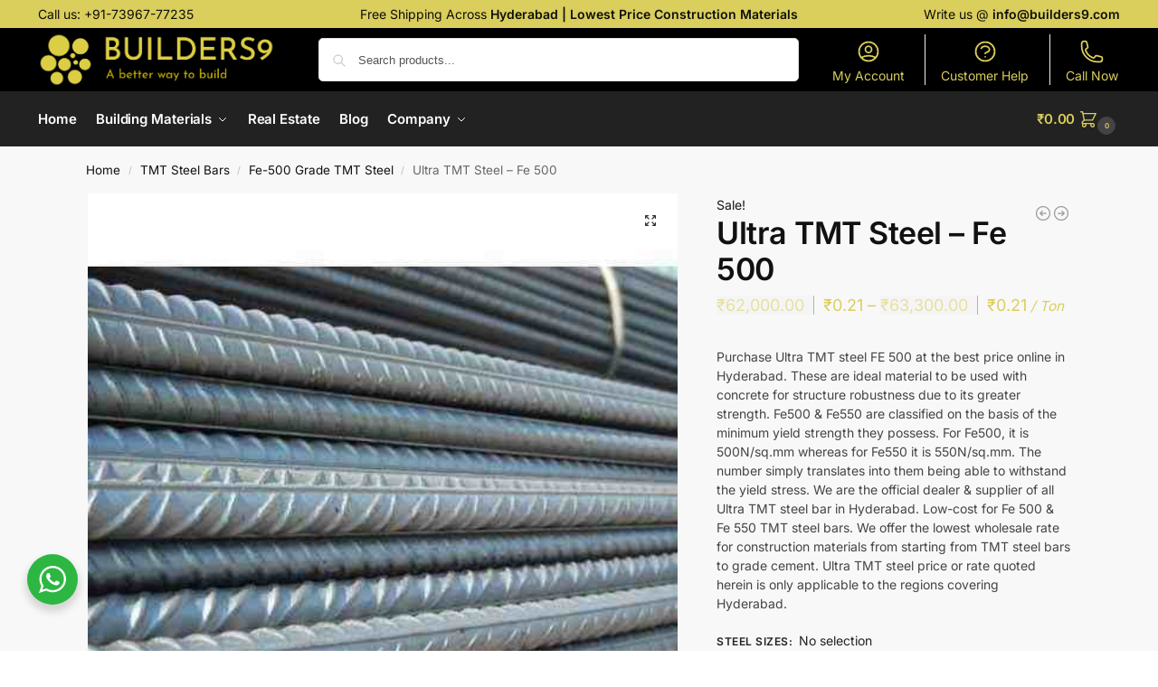

--- FILE ---
content_type: text/html; charset=UTF-8
request_url: https://builders9.com/product/ultra-tmt-steel-fe-500/
body_size: 44017
content:
<!doctype html>
<html lang="en-US" prefix="og: https://ogp.me/ns#">
<head>
<meta charset="UTF-8">
<meta name="viewport" content="height=device-height, width=device-width, initial-scale=1">
<link rel="profile" href="https://gmpg.org/xfn/11">
<link rel="pingback" href="https://builders9.com/xmlrpc.php">

<script type="text/template" id="freeze-table-template">
  <div class="frzTbl antiscroll-wrap frzTbl--scrolled-to-left-edge">
    <div class="frzTbl-scroll-overlay antiscroll-inner">
        <div class="frzTbl-scroll-overlay__inner"></div>
    </div>
    <div class="frzTbl-content-wrapper">

        <!-- sticky outer heading -->
        <div class="frzTbl-fixed-heading-wrapper-outer">          
          <div class="frzTbl-fixed-heading-wrapper">
            <div class="frzTbl-fixed-heading-wrapper__inner">
              {{heading}}
            </div>    
          </div>
        </div>

        <!-- column shadows -->
        <div class="frzTbl-frozen-columns-wrapper">
          <!-- left -->
          <div class="frzTbl-frozen-columns-wrapper__columns frzTbl-frozen-columns-wrapper__columns--left {{hide-left-column}}"></div>
          <!-- right -->            
          <div class="frzTbl-frozen-columns-wrapper__columns frzTbl-frozen-columns-wrapper__columns--right {{hide-right-column}}"></div>
        </div>

        <!-- table -->
        <div class="frzTbl-table-wrapper">
          <div class="frzTbl-table-wrapper__inner">
            <div class="frzTbl-table-placeholder"></div>
          </div>
        </div>

    </div>
  </div>
</script><script type="text/template" id="tmpl-wcpt-product-form-loading-modal">
  <div class="wcpt-modal wcpt-product-form-loading-modal" data-wcpt-product-id="{{{ data.product_id }}}">
    <div class="wcpt-modal-content">
      <div class="wcpt-close-modal">
        <!-- close 'x' icon svg -->
        <span class="wcpt-icon wcpt-icon-x wcpt-close-modal-icon">
          <svg xmlns="http://www.w3.org/2000/svg" width="24" height="24" viewBox="0 0 24 24" fill="none" stroke="currentColor" stroke-width="2" stroke-linecap="round" stroke-linejoin="round" class="feather feather-x"><line x1="18" y1="6" x2="6" y2="18"></line><line x1="6" y1="6" x2="18" y2="18"></line>
          </svg>
        </span>
      </div>
      <span class="wcpt-product-form-loading-text">
        <i class="wcpt-ajax-badge">
          <!-- ajax loading icon svg -->
          <svg xmlns="http://www.w3.org/2000/svg" width="24" height="24" viewBox="0 0 24 24" fill="none" stroke="currentColor" stroke-width="2" stroke-linecap="round" stroke-linejoin="round" class="feather feather-loader" color="#384047">
            <line x1="12" y1="2" x2="12" y2="6"></line><line x1="12" y1="18" x2="12" y2="22"></line><line x1="4.93" y1="4.93" x2="7.76" y2="7.76"></line><line x1="16.24" y1="16.24" x2="19.07" y2="19.07"></line><line x1="2" y1="12" x2="6" y2="12"></line><line x1="18" y1="12" x2="22" y2="12"></line><line x1="4.93" y1="19.07" x2="7.76" y2="16.24"></line><line x1="16.24" y1="7.76" x2="19.07" y2="4.93"></line>
          </svg>
        </i>

        Loading&hellip;      </span>
    </div>
  </div>
</script>
<script type="text/template" id="tmpl-wcpt-cart-checkbox-trigger">
	<div 
		class="wcpt-cart-checkbox-trigger"
		data-wcpt-redirect-url=""
	>
		<style media="screen">
	@media(min-width:1200px){
		.wcpt-cart-checkbox-trigger {
			display: inline-block;
					}
	}
	@media(max-width:1100px){
		.wcpt-cart-checkbox-trigger {
			display: inline-block;
		}
	}

	.wcpt-cart-checkbox-trigger {
		background-color : #4CAF50; border-color : rgba(0, 0, 0, .1); color : rgba(255, 255, 255); 	}

</style>
		<span 
      class="wcpt-icon wcpt-icon-shopping-bag wcpt-cart-checkbox-trigger__shopping-icon "    ><svg xmlns="http://www.w3.org/2000/svg" width="24" height="24" viewBox="0 0 24 24" fill="none" stroke="currentColor" stroke-width="2" stroke-linecap="round" stroke-linejoin="round" class="feather feather-shopping-bag"><path d="M6 2L3 6v14a2 2 0 0 0 2 2h14a2 2 0 0 0 2-2V6l-3-4z"></path><line x1="3" y1="6" x2="21" y2="6"></line><path d="M16 10a4 4 0 0 1-8 0"></path></svg></span>		<span class="wcpt-cart-checkbox-trigger__text">Add selected (<span class="wcpt-total-selected"></span>) to cart</span>
		<span class="wcpt-cart-checkbox-trigger__close">✕</span>
	</div>
</script>	<style>img:is([sizes="auto" i], [sizes^="auto," i]) { contain-intrinsic-size: 3000px 1500px }</style>
	<script>window._wca = window._wca || [];</script>

<!-- Search Engine Optimization by Rank Math PRO - https://rankmath.com/ -->
<title>Ultra TMT Steel Fe-500 TMT Bars At Best Price | Buy Now</title>
<meta name="description" content="Ultra TMT Steel Fe-500 TMT Bars Online at Affordable Price. We are the wholesale Steel Suppliers in India &amp; also, get steel price list for various steel brands"/>
<meta name="robots" content="follow, index, max-snippet:-1, max-video-preview:-1, max-image-preview:large"/>
<link rel="canonical" href="https://builders9.com/product/ultra-tmt-steel-fe-500/" />
<meta property="og:locale" content="en_US" />
<meta property="og:type" content="product" />
<meta property="og:title" content="Ultra TMT Steel Fe-500 TMT Bars At Best Price | Buy Now" />
<meta property="og:description" content="Ultra TMT Steel Fe-500 TMT Bars Online at Affordable Price. We are the wholesale Steel Suppliers in India &amp; also, get steel price list for various steel brands" />
<meta property="og:url" content="https://builders9.com/product/ultra-tmt-steel-fe-500/" />
<meta property="og:site_name" content="Builders9" />
<meta property="og:updated_time" content="2023-04-13T07:35:22+00:00" />
<meta property="og:image" content="https://builders9.com/wp-content/uploads/2021/01/ultra-tmt.jpg" />
<meta property="og:image:secure_url" content="https://builders9.com/wp-content/uploads/2021/01/ultra-tmt.jpg" />
<meta property="og:image:width" content="500" />
<meta property="og:image:height" content="500" />
<meta property="og:image:alt" content="ultra tmt steel" />
<meta property="og:image:type" content="image/jpeg" />
<meta property="product:availability" content="instock" />
<meta name="twitter:card" content="summary_large_image" />
<meta name="twitter:title" content="Ultra TMT Steel Fe-500 TMT Bars At Best Price | Buy Now" />
<meta name="twitter:description" content="Ultra TMT Steel Fe-500 TMT Bars Online at Affordable Price. We are the wholesale Steel Suppliers in India &amp; also, get steel price list for various steel brands" />
<meta name="twitter:image" content="https://builders9.com/wp-content/uploads/2021/01/ultra-tmt.jpg" />
<meta name="twitter:label1" content="Price" />
<meta name="twitter:data1" content="&#8377;62,000.00&#8377;62,000.00 - &#8377;63,300.00&#8377;63,300.00" />
<meta name="twitter:label2" content="Availability" />
<meta name="twitter:data2" content="In stock" />
<script type="application/ld+json" class="rank-math-schema-pro">{"@context":"https://schema.org","@graph":[{"@type":"Organization","@id":"https://builders9.com/#organization","name":"Builders9","url":"https://builders9.com","email":"info@wordpress-1166183-4074079.cloudwaysapps.com","logo":{"@type":"ImageObject","@id":"https://builders9.com/#logo","url":"https://builders9.com/wp-content/uploads/2021/04/main-logo.jpg","contentUrl":"https://builders9.com/wp-content/uploads/2021/04/main-logo.jpg","caption":"Builders9","inLanguage":"en-US","width":"1080","height":"1080"},"contactPoint":[{"@type":"ContactPoint","telephone":"+91-73967-77235","contactType":"customer support"}]},{"@type":"WebSite","@id":"https://builders9.com/#website","url":"https://builders9.com","name":"Builders9","publisher":{"@id":"https://builders9.com/#organization"},"inLanguage":"en-US"},{"@type":"ImageObject","@id":"https://builders9.com/wp-content/uploads/2021/01/ultra-tmt.jpg","url":"https://builders9.com/wp-content/uploads/2021/01/ultra-tmt.jpg","width":"500","height":"500","caption":"ultra tmt steel","inLanguage":"en-US"},{"@type":"ItemPage","@id":"https://builders9.com/product/ultra-tmt-steel-fe-500/#webpage","url":"https://builders9.com/product/ultra-tmt-steel-fe-500/","name":"Ultra TMT Steel Fe-500 TMT Bars At Best Price | Buy Now","datePublished":"2021-01-28T12:35:27+00:00","dateModified":"2023-04-13T07:35:22+00:00","isPartOf":{"@id":"https://builders9.com/#website"},"primaryImageOfPage":{"@id":"https://builders9.com/wp-content/uploads/2021/01/ultra-tmt.jpg"},"inLanguage":"en-US"},{"@type":"Product","name":"Ultra TMT Steel Fe-500 TMT Bars At Best Price | Buy Now","description":"Ultra TMT Steel Fe-500 TMT Bars Online at Affordable Price. We are the wholesale Steel Suppliers in India &amp; also, get steel price list for various steel brands","category":"TMT Steel Bars","mainEntityOfPage":{"@id":"https://builders9.com/product/ultra-tmt-steel-fe-500/#webpage"},"image":[{"@type":"ImageObject","url":"https://builders9.com/wp-content/uploads/2021/01/ultra-tmt.jpg","height":"500","width":"500"}],"offers":{"@type":"AggregateOffer","lowPrice":"62000.00","highPrice":"63300.00","offerCount":"7","priceCurrency":"INR","availability":"http://schema.org/InStock","seller":{"@type":"Organization","@id":"https://builders9.com/","name":"Builders9","url":"https://builders9.com","logo":"https://builders9.com/wp-content/uploads/2021/04/main-logo.jpg"},"url":"https://builders9.com/product/ultra-tmt-steel-fe-500/"},"@id":"https://builders9.com/product/ultra-tmt-steel-fe-500/#richSnippet"}]}</script>
<!-- /Rank Math WordPress SEO plugin -->

<link rel='dns-prefetch' href='//stats.wp.com' />
<link rel='dns-prefetch' href='//www.googletagmanager.com' />
<link rel='preconnect' href='//c0.wp.com' />
<link rel="alternate" type="application/rss+xml" title="Builders9 &raquo; Feed" href="https://builders9.com/feed/" />
<link rel="alternate" type="application/rss+xml" title="Builders9 &raquo; Comments Feed" href="https://builders9.com/comments/feed/" />
<link rel="alternate" type="application/rss+xml" title="Builders9 &raquo; Ultra TMT Steel &#8211; Fe 500 Comments Feed" href="https://builders9.com/product/ultra-tmt-steel-fe-500/feed/" />
<style type="text/css">
@keyframes cgkit-loading { 0% { background-position: 100% 50%; } 100% { background-position: 0 50%; } }
body ul.products li.product.cgkit-swatch-loading .woocommerce-image__wrapper,
body ul.products li.product.cgkit-swatch-loading .woocommerce-card__header > * { color: transparent !important; background: linear-gradient(100deg, #ececec 30%, #f5f5f5 50%, #ececec 70%); border-radius: 5px; background-size: 400%; animation: cgkit-loading 1.2s ease-in-out infinite; }
body ul.products li.product.cgkit-swatch-loading .woocommerce-image__wrapper > *,
body ul.products li.product.cgkit-swatch-loading .woocommerce-card__header > * > * { visibility: hidden; }
ul.products li.product.cgkit-swatch-loading .woocommerce-card__header .product__categories,
ul.products li.product.cgkit-swatch-loading .woocommerce-card__header .woocommerce-loop-product__title,
ul.products li.product.cgkit-swatch-loading .woocommerce-card__header .price { display: table; width: auto;  }
ul.products li.product.cgkit-swatch-loading .woocommerce-card__header .star-rating:before { visibility: hidden; }
</style>
	<style>*,::before,::after{box-sizing:border-box}html{font-family:system-ui,'Segoe UI',Roboto,Helvetica,Arial,sans-serif,'Apple Color Emoji','Segoe UI Emoji';line-height:1.5;-webkit-text-size-adjust:100%;-moz-tab-size:4;-o-tab-size:4;tab-size:4}body{margin:0}hr{height:0;color:inherit}strong{font-weight:bolder}button,select{text-transform:none}button,[type='button'],[type='submit']{-webkit-appearance:button}::-moz-focus-inner{border-style:none;padding:0}:-moz-focusring{outline:1px dotted ButtonText}:-moz-ui-invalid{box-shadow:none}::-webkit-inner-spin-button,::-webkit-outer-spin-button{height:auto}[type='search']{-webkit-appearance:textfield;outline-offset:-2px}::-webkit-search-decoration{-webkit-appearance:none}::-webkit-file-upload-button{-webkit-appearance:button;font:inherit}html{-webkit-text-size-adjust:100%;-moz-text-size-adjust:100%;text-size-adjust:100%;overflow-wrap:break-word;scrollbar-gutter:stable}img{display:block;vertical-align:middle}img{display:block;max-width:100%;height:auto}h1{text-wrap:pretty}a,button,input{touch-action:manipulation}body,button,input{-webkit-font-smoothing:antialiased;-moz-osx-font-smoothing:grayscale}h1,hr,figure,p{margin:0}ul{list-style:none;margin:0;padding:0}button::-moz-focus-inner,input::-moz-focus-inner{padding:0;border:0}button{-webkit-appearance:button;background-color:transparent;background-image:none}mark{background-color:transparent}figure,header,nav{display:block}a{color:#2c2d33;background-color:transparent;text-decoration:none}a,button,input{touch-action:manipulation}mark{color:#000;background:#ff0}img{max-width:100%;height:auto;border:0;border-radius:0}svg:not(:root){overflow:hidden}figure{margin:0}input[type=search]::-webkit-search-cancel-button,input[type=search]::-webkit-search-decoration{-webkit-appearance:none}ul{padding:0}p{margin:0 0 1.21575rem}ul{margin:0 0 1.41575em 20px}ul{list-style:disc}strong{font-weight:600}ins,mark{background:0 0;font-weight:400;text-decoration:none}select{max-width:100%}button,input,select{vertical-align:baseline}button{border:none}select{width:100%;padding:0 40px 0 0.7em;padding-right:40px;background:url("data:image/svg+xml;charset=utf8,%3Csvg width='1792' height='1792' xmlns='http://www.w3.org/2000/svg'%3E%3Cg%3E%3Ctitle%3Ebackground%3C/title%3E%3Crect fill='none' id='canvas_background' height='402' width='582' y='-1' x='-1'/%3E%3C/g%3E%3Cg%3E%3Ctitle%3ELayer 1%3C/title%3E%3Cpath fill='%23888' id='svg_1' d='m1408,704q0,26 -19,45l-448,448q-19,19 -45,19t-45,-19l-448,-448q-19,-19 -19,-45t19,-45t45,-19l896,0q26,0 45,19t19,45z'/%3E%3C/g%3E%3C/svg%3E") calc(100% - 12px) 12px no-repeat;margin:0;background-size:15px 15px;-webkit-appearance:none;-moz-appearance:none;appearance:none;outline:0;border:1px solid #d2d6dc;border-radius:0.3rem;box-shadow:0 1px 2px 0 rgba(0,0,0,0.05);height:40px}@media all and (-ms-high-contrast:none),(-ms-high-contrast:active){select{padding-right:0;background-image:none}}.button{display:inline-block;padding:0.8180469716em 1.41575em;border:0;border-color:#43454b;border-radius:4px;font-size:clamp(0.875rem,0.8115rem + 0.2033vw,0.9375rem);outline:0;background:0 0;background-color:#43454b;font-weight:600;text-shadow:none;text-decoration:none;-webkit-appearance:none}input[type="search"]{outline:0;margin-bottom:0;border:1px solid #d2d6dc;border-radius:0.3rem;box-shadow:0 1px 2px 0 rgba(0,0,0,0.05);height:40px;padding:0 0.7em}input[type="search"]{padding-left:43px}input[type="search"]::-webkit-search-decoration{-webkit-appearance:none}input[type="search"]::-moz-placeholder{color:#555}.site-search input[type="search"]{border:0;background:#f8f8f8;border:1px solid #f8f8f8}.site-search form:before{left:15px;top:50%;margin-top:-7px;width:16px;height:16px}.woocommerce-product-search:before{width:18px;height:18px;content:"";display:inline-block;position:absolute;z-index:1;top:0.7em;left:0.8em;background-color:#ccc;-webkit-mask-image:url("data:image/svg+xml;charset=utf8,%3Csvg width='24' height='24' viewBox='0 0 24 24' fill='none' xmlns='http://www.w3.org/2000/svg'%3E%3Cpath d='M21 21L15 15M17 10C17 13.866 13.866 17 10 17C6.13401 17 3 13.866 3 10C3 6.13401 6.13401 3 10 3C13.866 3 17 6.13401 17 10Z' stroke='%234A5568' stroke-width='2' stroke-linecap='round' stroke-linejoin='round'/%3E%3C/svg%3E");mask-image:url("data:image/svg+xml;charset=utf8,%3Csvg width='24' height='24' viewBox='0 0 24 24' fill='none' xmlns='http://www.w3.org/2000/svg'%3E%3Cpath d='M21 21L15 15M17 10C17 13.866 13.866 17 10 17C6.13401 17 3 13.866 3 10C3 6.13401 6.13401 3 10 3C13.866 3 17 6.13401 17 10Z' stroke='%234A5568' stroke-width='2' stroke-linecap='round' stroke-linejoin='round'/%3E%3C/svg%3E");-webkit-mask-position:center;mask-position:center;-webkit-mask-repeat:no-repeat;mask-repeat:no-repeat;-webkit-mask-size:contain;mask-size:contain}hr{height:0;margin-top:38px;margin-bottom:38px;border:0;border-top:1px solid #e9e9e9}h1{margin:0 0 1rem}.alignright{display:inline;margin-top:5px}.alignright{float:right;margin-left:2.5em}.aligncenter{display:block;clear:both;margin:0 auto}@media (max-width:768px){.site{font-size:15px}input,select{font-size:16px}.site h1{font-size:30px;letter-spacing:-0.01em}}body.error404 h1{margin-bottom:0.5rem}@media (min-width:993px){.site-header .col-full{display:flex;flex-wrap:wrap;align-items:center}.site-header{position:relative;z-index:20}.site-header .site-branding{line-height:1}.site-header .custom-logo-link img{width:auto}.site-header .site-search{margin-left:3em;flex-grow:1}.site-search input{padding-top:1.45rem;padding-bottom:1.45rem}.site-header .widget{margin-bottom:0}.site-branding a{color:#111;font-weight:bold}.site-branding p{margin-top:5px;margin-bottom:0;color:#555;font-size:12px}.site-branding .site-description{display:block;margin-top:0.35rem;font-size:0.755em}.main-header{display:flex}}@media (max-width:1060px) and (min-width:993px){body:not(.header-4):not(.header-5) .site-header .site-search{width:100px}}@media (max-width:992px){.main-header{position:relative}.site-branding{display:flex;flex-direction:column;width:100%;height:70px;justify-content:center;align-items:center;text-align:center}.site-header .custom-logo-link img{width:auto}.site-branding p{margin:5px 0 -3px 0;font-size:11px;line-height:1.22;display:none}.site-header .shoptimizer-cart a.cart-contents .amount{display:none}.site-branding button.menu-toggle{position:absolute;left:15px;width:60px;height:30px;padding:0;background-color:transparent;display:block}.menu-toggle .bar{display:block;position:absolute;top:calc(50% - 1px);z-index:0;width:22px;height:2px;opacity:1;background-color:#222;transform:rotate(0deg)}.menu-toggle .bar:nth-child(1){margin-top:-7px}.menu-toggle .bar:nth-child(2){margin-top:-1px}.menu-toggle .bar:nth-child(3){margin-top:5px}.menu-toggle .bar-text{position:absolute;top:0;left:0;margin-top:8px;margin-left:28px;font-size:10px;font-weight:600;letter-spacing:0.03em}.site-header .site-header-cart{position:absolute;z-index:2;right:15px}body:not(.mobile-toggled).sticky-m .site-header{position:sticky;z-index:9;top:0;box-shadow:0 1px 15px rgba(0,0,0,0.08)}}@media (max-width:480px){.site .site-branding p{max-width:240px;line-height:1.2}}footer.copyright .widget:last-child img{width:auto;height:28.5px;margin:0}@media (max-width:992px){footer.copyright .widget:last-child img{display:block;float:none}}@media (min-width:993px){.col-full{box-sizing:content-box;margin-right:auto;margin-left:auto;max-width:1170px;padding-right:2.617924em;padding-left:2.617924em}.col-full:after{display:block;clear:both;content:""}}@media (max-width:992px){.col-full{padding-right:1em;padding-left:1em}}.site-content{position:relative}@media (min-width:993px){.site-content:after{display:block;visibility:hidden;position:absolute;z-index:5;top:0;left:0;width:100%;height:100%;opacity:0;background:rgba(0,0,0,0.7);content:""}}@media (max-width:992px){.mobile-overlay{visibility:hidden;position:fixed;z-index:101;top:0;left:0;width:100%;height:100%;opacity:0;background:rgba(0,0,0,0.65);background:rgba(52,53,55,0.4);content:""}.close-drawer{color:#fff}}ul.products{display:flex;flex-wrap:wrap;width:calc(100% + 30px);margin-left:-15px;margin-bottom:0;clear:both}ul.products li.product{position:relative;padding-right:15px;padding-left:15px;list-style:none}@media (min-width:993px){body:not(.static-cta-buttons) ul.products li.product{align-self:flex-start}}@media (min-width:993px){ul.products li.product:not(.product-category){padding-bottom:40px}ul.products.columns-3 li.product{float:left;width:33.3053%}}@media (max-width:992px){ul.products{display:grid;grid-template-columns:repeat(2,minmax(10px,1fr));-moz-column-gap:20px;column-gap:20px;row-gap:30px;width:100%;margin-left:0}ul.products li.product{display:flex;flex-direction:column;height:100%;width:100%;padding:0;margin-bottom:0}ul.products li.product .button{margin-top:auto}}.header-widget-region{position:relative;color:#fff;background-color:#dc9814;text-align:center}.header-widget-region .widget{margin:0;padding:1em 0}.header-widget-region .widget p{margin:0;font-size:clamp(0.75rem,0.5938rem + 0.5vw,0.875rem)}@media (max-width:768px){.header-widget-region .widget{padding:0.6em 0;font-size:clamp(0.8125rem,0.749rem + 0.2033vw,0.875rem)}}.woocommerce-breadcrumb{padding-top:0.75rem;padding-bottom:0.75rem;font-size:clamp(0.75rem,0.6547rem + 0.3049vw,0.84375rem);white-space:nowrap;text-overflow:ellipsis;overflow:hidden;color:#666}@media (min-width:993px){.woocommerce-breadcrumb{padding-top:1rem;padding-bottom:1rem}}.woocommerce-breadcrumb a{color:#111}.woocommerce-breadcrumb a:first-of-type:before{display:none}.woocommerce-breadcrumb .breadcrumb-separator{display:inline-block;position:relative;top:-1px;padding:0 0.8em;opacity:0.4;font-size:0.8em}.ajax_add_to_cart.add_to_cart_button:after{position:absolute;top:50%;left:50%;margin-top:-9px;margin-left:-9px;opacity:0;content:"";display:inline-block;width:18px;height:18px;border:1px solid rgba(255,255,255,0.3);border-left-color:#fff;border-radius:50%;vertical-align:middle}@media (max-width:992px){ul.products li.product .button{opacity:1}}@media (min-width:993px){.site-header-cart{line-height:60px;margin-left:auto}.shoptimizer-cart .cart-contents{padding:0;color:#fff}.shoptimizer-cart a.cart-contents .count{position:relative}.site-header .site-header-cart{display:none;width:auto}}.shoptimizer-cart .cart-contents .count{opacity:1;font-size:0.8em}.shoptimizer-cart .cart-contents:after{margin-left:10px}.shoptimizer-cart a.cart-contents .count{display:inline-block;position:relative;width:auto;min-width:28px;height:28px;margin-left:5px;padding:3px;border:1px solid #dc9814;border-bottom-right-radius:3px;border-bottom-left-radius:3px;color:#dc9814;font-size:12px;line-height:22px;text-align:center;letter-spacing:-0.7px}.shoptimizer-cart a.cart-contents .count:after{position:absolute;bottom:90%;left:50%;width:10px;height:6px;margin-bottom:1px;margin-left:-6px;border:1px solid #dc9814;border-bottom:0;border-top-left-radius:99px;border-top-right-radius:99px;content:""}.shoptimizer-cart .cart-contents{display:block;text-decoration:none}.shoptimizer-mini-cart-wrap{overflow:hidden;position:fixed;z-index:102;top:0;right:-420px;left:auto;width:420px;height:100%;background-color:#fff;outline:none}@media (max-width:480px){.shoptimizer-mini-cart-wrap{width:100%;right:-100%}}#ajax-loading{position:absolute;z-index:100;top:0px;left:0px;width:100%;height:100%;background-color:rgba(255,255,255,0.5)}.shoptimizer-loader{display:flex;align-items:center;justify-content:center;width:100%;height:100%}.spinner{width:38px;height:38px;border:1px solid #ccc;border-bottom-color:#111;border-radius:50%;display:inline-block;box-sizing:border-box;animation:rotation 0.8s linear infinite}.cart-drawer-heading{position:absolute;margin:12px 20px;font-size:17px;font-weight:600;color:#111}.shoptimizer-mini-cart-wrap .close-drawer{display:block;position:absolute;top:12.5px;right:16px;width:26px;height:26px;color:#111;padding:0;background:none}.shoptimizer-mini-cart-wrap .close-drawer span{display:flex;width:26px;height:26px}.shoptimizer-mini-cart-wrap .widget_shopping_cart{display:flex;overflow-x:hidden;overflow-y:auto;position:relative;z-index:10;top:auto;left:auto;height:calc(100% - 50px);margin:0;margin-top:50px;padding:0px 20px 0 20px;background:#fff}.shoptimizer-mini-cart-wrap .widget_shopping_cart_content{display:flex;flex-direction:column;width:100%}@media (min-width:993px){body:not(.header-4) .col-full-nav .site-search,.mobile-menu.close-drawer,.menu-toggle,.mobile-extra{display:none}.logo-mark,.logo-mark img{display:inline-block;position:absolute}.menu-primary-menu-container{margin-left:0}.logo-mark{float:left;overflow:hidden;width:0;margin-right:0}.logo-mark img{position:relative;top:-1px;vertical-align:middle}.col-full-nav{width:100%;border-top:1px solid transparent}.shoptimizer-primary-navigation{display:flex}body:not(.header-4).sticky-d .col-full-nav{position:sticky;z-index:10;top:0}.main-navigation ul{margin:0}.main-navigation ul li{display:inline-block}.main-navigation ul li.menu-item>a{display:block}.menu-primary-menu-container>ul>li>a span{position:relative}.menu-primary-menu-container>ul>li>a{padding-right:0.55em;padding-left:0.55em}.menu-primary-menu-container>ul>li:first-child>a{padding-left:0}.main-navigation ul.menu>li.menu-item-has-children{position:relative;text-align:left}.menu-primary-menu-container>ul>li>a span:before{display:block;position:absolute;top:calc(100% + 2px);left:0;width:100%;border-bottom:1px solid #ccc;content:"";transform:scale(0,1);transform-origin:right center}.menu-primary-menu-container>ul>li.menu-item-has-children>a:after{display:inline-block;position:relative;top:1px;margin-left:6px;width:12px;height:12px;content:"";background-color:#fff}.menu-primary-menu-container>ul>li.menu-button>a span{padding:6px 16px;border-radius:30px;color:#fff;background:#444;font-size:13px;font-weight:bold}.menu-primary-menu-container>ul>li.menu-button>a{position:relative;top:-1px}.menu-primary-menu-container>ul>li.menu-button>a span:before{display:none}.main-navigation ul ul{position:absolute}.main-navigation ul.menu>li:not(.full-width)>.sub-menu-wrapper{visibility:hidden;position:absolute;right:0;left:0;opacity:0;transform:scale(0.8)}.main-navigation ul.menu>li:not(.full-width) ul.sub-menu{padding:20px 12px;box-shadow:0 1px 15px rgba(0,0,0,0.08);line-height:1.4;margin:0;width:200px;box-sizing:content-box}.main-navigation ul.menu>li:not(.full-width) a.sub-menu-link{padding:0.3em 0.8em}.main-navigation ul ul li{display:block;position:relative}.main-navigation ul.menu>li:not(.full-width) ul li .sub-menu-wrapper{visibility:hidden;position:absolute;z-index:1;top:-20px;left:220px;opacity:0}.main-navigation ul.menu>li:not(.full-width) ul li.menu-item-has-children>a:after{position:absolute;top:0px;display:inline-block;right:15px;width:13px;height:13px;content:"";background-color:#111;transform:translateX(50%) translateY(50%)}.main-navigation ul li a span strong{color:#fff;background-color:#222;font-size:9px;height:16px;line-height:16px;padding:0px 6px;display:inline-flex;margin-left:7px;position:absolute;top:2.5px;border-radius:3px}.main-navigation ul.menu li.full-width>.sub-menu-wrapper{position:absolute;visibility:hidden;left:0;width:100%;opacity:0;background:#fff;border-top:1px solid #eee}.main-navigation ul.menu li.full-width ul li>.sub-menu-wrapper{position:relative;top:auto;right:auto}.main-navigation ul.menu li.full-width{position:inherit}.main-navigation ul li.full-width .container{max-width:1170px;margin:0 auto;padding:0}.main-navigation ul li.full-width ul{position:inherit}.main-navigation ul li.full-width ul.products{display:block}.main-navigation ul li.full-width>.sub-menu-wrapper>.container>ul.sub-menu{display:flex;justify-content:center;width:100%;padding:40px 0}.main-navigation ul li.full-width>.sub-menu-wrapper>.container>ul.sub-menu>li{display:inline-block;vertical-align:top;float:none;width:23%;padding-right:25px;padding-left:25px;border-left:1px solid #eee;-moz-column-break-inside:avoid;break-inside:avoid}.main-navigation ul li.full-width>.sub-menu-wrapper>.container>ul.sub-menu>li:last-child{border-right:1px solid #eee}.main-navigation ul li.full-width>.sub-menu-wrapper>.container>ul.sub-menu ul{width:100%}.main-navigation ul.menu li.full-width>.sub-menu-wrapper li.menu-item-has-children>a,.main-navigation ul.menu li.full-width>.sub-menu-wrapper li.heading>a{margin-bottom:0.25rem}.main-navigation ul.menu li.full-width li.heading{clear:both;padding-top:15px}.main-navigation ul.menu li.full-width>.sub-menu-wrapper li{margin-bottom:0.25rem}.main-navigation ul.products li.product:not(.product-category):before{display:none}.main-navigation ul.menu li.full-width>.sub-menu-wrapper li.product:not(.product-category){padding-bottom:0}.main-navigation ul.products li.product{padding:0;width:100%}.main-navigation ul.menu li.full-width>.sub-menu-wrapper li a.button{width:100%}.main-navigation ul.menu li.full-width>.sub-menu-wrapper li a.button{position:relative}.main-navigation ul.menu ul li.menu-item-image span{font-size:0px;display:block}.main-navigation ul.menu ul li.menu-item-image img{margin-bottom:0.5rem;border-radius:4px;width:100%}.main-navigation ul.menu ul li.menu-item-image span.sub{font-size:14px;text-align:center;font-weight:600}}.secondary-navigation{display:none}@media (min-width:993px){.secondary-navigation{display:block;float:right;margin-left:auto;padding-left:1.2em}.secondary-navigation .menu{margin-right:-15px}.secondary-navigation ul{margin:0}.secondary-navigation ul li{display:inline-block;position:relative}.secondary-navigation ul li a{position:relative;display:block;padding:0.7em 0.875em 0;color:#111;font-size:14px}.secondary-navigation .menu li:not(.ri) a{padding-top:35px}.secondary-navigation .icon-wrapper{position:absolute;top:0px;left:50%;top:5px;transform:translate(-50%,0%)}.secondary-navigation .icon-wrapper svg{width:28px;height:28px}.secondary-navigation .icon-wrapper svg path{stroke-width:1.5px}.secondary-navigation .menu-item{padding:0 5px;border-left:1px solid #eee}.secondary-navigation .menu-item:first-child{border:0}}@media (max-width:992px){.col-full-nav .logo-mark,.col-full-nav .site-header-cart{display:none}.col-full-nav .shoptimizer-primary-navigation.col-full{padding:0}.main-navigation{padding-top:1rem}.main-navigation ul{list-style:none;margin:0}.main-navigation ul li{position:relative}.menu-primary-menu-container>ul>li>a{display:block;padding:0.35rem 0}.main-navigation ul.menu ul li{position:relative}.main-navigation ul.menu ul li>a{padding:0.15rem 0;display:block}.main-navigation ul.menu .sub-menu-wrapper{margin-top:0.25rem;padding-bottom:1rem;padding-left:0.5rem}.main-navigation ul.menu .sub-menu-wrapper .sub-menu-wrapper{margin-top:0.25rem;padding-bottom:0.5rem;padding-left:0.5rem}.main-navigation ul.menu>li.menu-item-has-children{position:relative}.main-navigation ul.menu .sub-menu-wrapper a.cg-menu-link{width:calc(100% - 40px)}.main-navigation ul.menu li.menu-item-has-children .sub-menu-wrapper{position:fixed;left:-99999px;opacity:0;transform:translateX(-10px)}.main-navigation ul.menu li.menu-item-has-children:not(.dropdown-open) .sub-menu-wrapper{display:block}.main-navigation ul.menu li.menu-item-has-children.dropdown-open>.sub-menu-wrapper{position:inherit;left:auto;opacity:1;transform:translateX(0)}.site-search{display:none}.col-full-nav .site-search{display:block;padding-top:20px;position:relative;z-index:4}.main-navigation ul.menu li.menu-item-has-children span.caret{display:flex;position:absolute;z-index:3;top:0px;right:0;width:30px;justify-content:center;align-items:center}.main-navigation ul.menu li.menu-item-has-children li.menu-item-has-children.dropdown-open>span.caret{transform:rotate(180deg)}.main-navigation ul.menu li.menu-item-has-children span.caret:after{display:inline-flex;width:20px;height:20px;background-color:#111;content:""}.main-navigation ul.menu li.menu-item-has-children span.caret{height:35px}.main-navigation ul.menu li.menu-item-has-children li.menu-item-has-children span.caret{height:27px;opacity:0.5}.main-navigation ul.menu li.full-width>.sub-menu-wrapper li.menu-item-has-children>a+span.caret{height:24px}.main-navigation ul.menu li.full-width>.sub-menu-wrapper li.heading>a.sub-menu-link{margin-top:0.5rem}.main-navigation ul li a span strong{position:absolute;color:#fff;background-color:#222;font-size:9px;height:16px;line-height:16px;padding:0px 6px;display:inline-flex;margin-left:7px;margin-top:3.5px;border-radius:2px}.main-navigation ul.products{grid-template-columns:repeat(1,minmax(10px,1fr));padding-right:0.5rem;margin-top:1.15rem;margin-bottom:1.5rem}.main-navigation ul.products li.product .button{margin-top:0;opacity:1}.main-navigation ul.menu ul li.menu-item-image{margin-top:0.5rem;margin-bottom:1rem}.main-navigation ul.menu .sub-menu-wrapper li.menu-item-image a.cg-menu-link{width:100%;padding-right:0.5rem}.main-navigation ul.menu ul li.menu-item-image span{font-size:0px;display:block}.main-navigation ul.menu ul li.menu-item-image img{margin-bottom:0.5rem;border-radius:4px;width:100%}.main-navigation ul.menu ul li.menu-item-image span.sub{font-size:13px;text-align:center;font-weight:600}.mobile-extra{padding:1rem 0 2rem 0}.mobile-extra .widget{margin-bottom:0}.mobile-extra .heading{margin-top:0;margin-bottom:0.25rem;padding:1rem 0 0 0;opacity:0.6;font-size:11px;letter-spacing:1px;text-transform:uppercase;font-weight:normal}.mobile-extra ul,.mobile-extra .widget p{margin:0;padding:0}.mobile-extra ul li{margin-bottom:0.35rem}.mobile-extra a{font-size:14px}.mobile-extra .review{text-align:center;border-top:1px solid #e2e2e2;padding-top:30px;font-size:14px;line-height:1.5;margin:30px 0 0 0}.mobile-extra .review::before{display:block;font-size:12px;letter-spacing:3px;content:"\2605\2605\2605\2605\2605";margin-bottom:5px;color:#ee9e13}.mobile-extra .review strong{display:block;margin-top:0.5rem;font-size:11px;letter-spacing:1px;text-transform:uppercase}.mobile-extra .review .button{margin-top:20px;display:block;font-weight:bold;color:#fff}.col-full-nav{position:fixed;z-index:102;padding:0 15px;top:0;bottom:0;height:100%;left:-300px;width:300px;min-height:100vh;min-height:-moz-available;min-height:fill-available;min-height:-webkit-fill-available;max-height:100vh;overflow-y:auto;overflow-x:hidden;background:#fff;overscroll-behavior:contain;-webkit-overflow-scrolling:touch;box-shadow:0 0 10 rgba(0,0,0,0.15)}.mobile-menu.close-drawer{visibility:hidden;position:fixed;z-index:999;top:40px;left:310px;padding:0;opacity:0}}@media (min-width:993px){ul.products li.product:not(.product-category):before{visibility:hidden;position:absolute;left:0;opacity:0;background-color:#fff;box-shadow:0 0 10px rgba(0,0,0,0.1);content:"";width:calc(100% + 0px);height:calc(100% + 30px);margin-top:-15px;margin-left:0}}ul.products li.product img{display:block;width:100%;margin:0}.woocommerce-image__wrapper{position:relative;width:100%}.woocommerce-image__wrapper .gallery-image{position:absolute;z-index:-10;top:0;left:0;opacity:0}.woocommerce-card__header{clear:both;padding-top:0.75rem}.woocommerce-card__header *{position:relative}@media (max-width:992px){li.product:not(.product-category) .woocommerce-card__header{display:flex;flex-direction:column;flex:1}}li.product p.product__categories,li.menu-item-product p.product__categories{position:relative;margin-bottom:0.25rem;-webkit-font-smoothing:antialiased;color:#444;line-height:1.4;font-size:clamp(0.625rem,0.5615rem + 0.2033vw,0.6875rem);letter-spacing:0.7px;text-transform:uppercase;margin-bottom:0}li.product p.product__categories a,li.menu-item-product p.product__categories a{color:#444}ul.products li.product.product-category h2 mark{display:none}ul.products li.product .woocommerce-loop-product__title{padding-top:0.25rem;padding-bottom:0.25rem}ul.products li.product .woocommerce-LoopProduct-link{display:block;color:#2c2d33;-webkit-backface-visibility:hidden}@media (max-width:770px){.m-grid-2 ul.products li.product .woocommerce-loop-product__title{font-size:clamp(0.8125rem,0.749rem + 0.2033vw,0.875rem)}}ul.products li.product .price{display:block;margin-bottom:0.75rem;color:#111;font-size:clamp(0.75rem,0.623rem + 0.4065vw,0.875rem)}.price del{color:#72767c;margin-right:0.25rem;font-size:0.85em;font-weight:normal}ul.products li.product .price ins{font-weight:bold}ul.products li.product .button{display:block;position:absolute;z-index:1;bottom:0;width:calc(100% - 30px);height:40px;padding:0;border-radius:4px;opacity:0;font-size:clamp(0.75rem,0.623rem + 0.4065vw,0.875rem);font-weight:600;line-height:40px;text-align:center}@media (max-width:992px){ul.products li.product .button,ul.products li.product .add_to_cart_button{position:relative;width:100%;opacity:1}}@media (max-width:770px){ul.products li.product .button{padding:8px 12px;height:auto;line-height:inherit}}ul.products li.product .product-label{display:flex;flex-flow:row wrap;justify-content:center}.product-label{position:absolute;z-index:1;top:-5px;left:5px;min-width:46px;max-width:50%;min-height:46px;align-items:center;padding:5px 7px;border-radius:35px;color:#fff;background-color:#3bb54a;font-size:12px;letter-spacing:0.4px;text-transform:uppercase;word-break:break-all}.product-label.type-bubble{top:10px;left:10px;z-index:1;min-width:inherit;min-height:inherit;font-size:11px;border-radius:3px;padding:3px 6px;line-height:15px}@media (max-width:992px){.woocommerce-image__wrapper .gallery-image{position:relative;opacity:1;z-index:inherit}.shoptimizer-plp-carousel-container{display:flex;width:100%;height:100%;overflow-x:scroll;scroll-snap-type:x mandatory;-webkit-overflow-scrolling:touch;scroll-behavior:smooth;scrollbar-width:none}.shoptimizer-plp-carousel-container .shoptimizer-plp-image-wrapper{display:flex;width:calc(200%)}.shoptimizer-plp-carousel-container img{width:100%;height:100%;scroll-snap-align:center;-o-object-fit:cover;object-fit:cover;flex-shrink:0}.woocommerce-image__wrapper .shoptimizer-plp-carousel--pagination{display:none}.shoptimizer-plp-carousel--pagination{position:absolute;bottom:5px;left:50%;transform:translateX(-50%);display:flex;justify-content:center;align-items:center}.shoptimizer-plp-carousel--dot{height:6px;width:6px;margin:0 2px;background-color:#fff;border:1px solid #111;border-radius:50%;display:inline-block}.shoptimizer-plp-carousel--dot.active{background-color:#111}}.col-full.topbar-wrapper{max-width:100%;border-bottom:1px solid #eee}.top-bar form{margin:0}.top-bar select{font-size:13px;height:26px;background-size:12px 12px;background-position:calc(100% - 7px)}.top-bar .col-full{display:flex;padding:0;align-items:center}.top-bar p{margin:0}.top-bar-left{display:flex;flex:1}.top-bar-center{display:flex;justify-content:center;max-width:45%;text-align:center}.top-bar-right{flex:1;display:flex;justify-content:flex-end}@media (max-width:992px){.topbar-wrapper .top-bar{padding:0.6rem 0;font-size:clamp(0.75rem,0.623rem + 0.4065vw,0.875rem)}.top-bar{border-bottom:none}.top-bar select{font-size:13px}.top-bar .col-full{padding:0}}@media (max-width:768px){.col-full.topbar-wrapper.hide-on-mobile{display:none}.top-bar .col-full,.top-bar-left,.top-bar-center,.top-bar-right{display:block;text-align:center;max-width:100%}.top-bar select{margin-top:5px;width:100%}}.widget ul{margin-bottom:0;margin-left:0;list-style:none}.widget li{margin-bottom:0.4em;font-size:14px;line-height:1.45}.widget_product_search form{position:relative}.widget_product_search input{width:100%}.widget_product_search form button[type="submit"]{clip:rect(1px 1px 1px 1px);position:absolute!important;right:0px}.widget p{margin-bottom:1em;font-size:14px;line-height:1.5}.widget p:last-child{margin-bottom:0}@keyframes rotation{0%{transform:rotate(0deg)}100%{transform:rotate(360deg)}}.menu-primary-menu-container>ul>li.menu-item-has-children>a:after,.main-navigation ul.menu li.menu-item-has-children span.caret:after{-webkit-mask-image:url("data:image/svg+xml;charset=utf8,%3Csvg width='24' height='24' viewBox='0 0 24 24' fill='none' xmlns='http://www.w3.org/2000/svg'%3E%3Cpath d='M19 9L12 16L5 9' stroke='%234A5568' stroke-width='2' stroke-linecap='round' stroke-linejoin='round'/%3E%3C/svg%3E");mask-image:url("data:image/svg+xml;charset=utf8,%3Csvg width='24' height='24' viewBox='0 0 24 24' fill='none' xmlns='http://www.w3.org/2000/svg'%3E%3Cpath d='M19 9L12 16L5 9' stroke='%234A5568' stroke-width='2' stroke-linecap='round' stroke-linejoin='round'/%3E%3C/svg%3E")}.main-navigation ul.menu>li:not(.full-width) ul li.menu-item-has-children>a:after{-webkit-mask-image:url("data:image/svg+xml;charset=utf8,%3Csvg width='24' height='24' viewBox='0 0 24 24' fill='none' xmlns='http://www.w3.org/2000/svg'%3E%3Cpath d='M9 5L16 12L9 19' stroke='%234A5568' stroke-width='2' stroke-linecap='round' stroke-linejoin='round'/%3E%3C/svg%3E");mask-image:url("data:image/svg+xml;charset=utf8,%3Csvg width='24' height='24' viewBox='0 0 24 24' fill='none' xmlns='http://www.w3.org/2000/svg'%3E%3Cpath d='M9 5L16 12L9 19' stroke='%234A5568' stroke-width='2' stroke-linecap='round' stroke-linejoin='round'/%3E%3C/svg%3E")}.menu-primary-menu-container>ul>li.menu-item-has-children>a:after,.main-navigation ul.menu>li:not(.full-width) ul li.menu-item-has-children>a:after,.main-navigation ul.menu li.menu-item-has-children span.caret:after{-webkit-mask-position:center;mask-position:center;-webkit-mask-repeat:no-repeat;mask-repeat:no-repeat;-webkit-mask-size:contain;mask-size:contain}.sr-only,.screen-reader-text{position:absolute;visibility:hidden;width:1px;height:1px;padding:0;margin:-1px;overflow:hidden;clip:rect(0,0,0,0);white-space:nowrap;border-width:0}@media (max-width:992px){.hide-on-mobile{display:none!important}}</style><script type="text/javascript">
/* <![CDATA[ */
window._wpemojiSettings = {"baseUrl":"https:\/\/s.w.org\/images\/core\/emoji\/16.0.1\/72x72\/","ext":".png","svgUrl":"https:\/\/s.w.org\/images\/core\/emoji\/16.0.1\/svg\/","svgExt":".svg","source":{"concatemoji":"https:\/\/builders9.com\/wp-includes\/js\/wp-emoji-release.min.js?ver=6.8.3"}};
/*! This file is auto-generated */
!function(s,n){var o,i,e;function c(e){try{var t={supportTests:e,timestamp:(new Date).valueOf()};sessionStorage.setItem(o,JSON.stringify(t))}catch(e){}}function p(e,t,n){e.clearRect(0,0,e.canvas.width,e.canvas.height),e.fillText(t,0,0);var t=new Uint32Array(e.getImageData(0,0,e.canvas.width,e.canvas.height).data),a=(e.clearRect(0,0,e.canvas.width,e.canvas.height),e.fillText(n,0,0),new Uint32Array(e.getImageData(0,0,e.canvas.width,e.canvas.height).data));return t.every(function(e,t){return e===a[t]})}function u(e,t){e.clearRect(0,0,e.canvas.width,e.canvas.height),e.fillText(t,0,0);for(var n=e.getImageData(16,16,1,1),a=0;a<n.data.length;a++)if(0!==n.data[a])return!1;return!0}function f(e,t,n,a){switch(t){case"flag":return n(e,"\ud83c\udff3\ufe0f\u200d\u26a7\ufe0f","\ud83c\udff3\ufe0f\u200b\u26a7\ufe0f")?!1:!n(e,"\ud83c\udde8\ud83c\uddf6","\ud83c\udde8\u200b\ud83c\uddf6")&&!n(e,"\ud83c\udff4\udb40\udc67\udb40\udc62\udb40\udc65\udb40\udc6e\udb40\udc67\udb40\udc7f","\ud83c\udff4\u200b\udb40\udc67\u200b\udb40\udc62\u200b\udb40\udc65\u200b\udb40\udc6e\u200b\udb40\udc67\u200b\udb40\udc7f");case"emoji":return!a(e,"\ud83e\udedf")}return!1}function g(e,t,n,a){var r="undefined"!=typeof WorkerGlobalScope&&self instanceof WorkerGlobalScope?new OffscreenCanvas(300,150):s.createElement("canvas"),o=r.getContext("2d",{willReadFrequently:!0}),i=(o.textBaseline="top",o.font="600 32px Arial",{});return e.forEach(function(e){i[e]=t(o,e,n,a)}),i}function t(e){var t=s.createElement("script");t.src=e,t.defer=!0,s.head.appendChild(t)}"undefined"!=typeof Promise&&(o="wpEmojiSettingsSupports",i=["flag","emoji"],n.supports={everything:!0,everythingExceptFlag:!0},e=new Promise(function(e){s.addEventListener("DOMContentLoaded",e,{once:!0})}),new Promise(function(t){var n=function(){try{var e=JSON.parse(sessionStorage.getItem(o));if("object"==typeof e&&"number"==typeof e.timestamp&&(new Date).valueOf()<e.timestamp+604800&&"object"==typeof e.supportTests)return e.supportTests}catch(e){}return null}();if(!n){if("undefined"!=typeof Worker&&"undefined"!=typeof OffscreenCanvas&&"undefined"!=typeof URL&&URL.createObjectURL&&"undefined"!=typeof Blob)try{var e="postMessage("+g.toString()+"("+[JSON.stringify(i),f.toString(),p.toString(),u.toString()].join(",")+"));",a=new Blob([e],{type:"text/javascript"}),r=new Worker(URL.createObjectURL(a),{name:"wpTestEmojiSupports"});return void(r.onmessage=function(e){c(n=e.data),r.terminate(),t(n)})}catch(e){}c(n=g(i,f,p,u))}t(n)}).then(function(e){for(var t in e)n.supports[t]=e[t],n.supports.everything=n.supports.everything&&n.supports[t],"flag"!==t&&(n.supports.everythingExceptFlag=n.supports.everythingExceptFlag&&n.supports[t]);n.supports.everythingExceptFlag=n.supports.everythingExceptFlag&&!n.supports.flag,n.DOMReady=!1,n.readyCallback=function(){n.DOMReady=!0}}).then(function(){return e}).then(function(){var e;n.supports.everything||(n.readyCallback(),(e=n.source||{}).concatemoji?t(e.concatemoji):e.wpemoji&&e.twemoji&&(t(e.twemoji),t(e.wpemoji)))}))}((window,document),window._wpemojiSettings);
/* ]]> */
</script>
<link rel='stylesheet' id='mgwb-style-frontend-css' href='https://builders9.com/wp-content/plugins/ultimate-woocommerce-brands/css/mgwoocommercebrands.css?ver=6.8.3' type='text/css' media='all' />
<style id='wp-emoji-styles-inline-css' type='text/css'>

	img.wp-smiley, img.emoji {
		display: inline !important;
		border: none !important;
		box-shadow: none !important;
		height: 1em !important;
		width: 1em !important;
		margin: 0 0.07em !important;
		vertical-align: -0.1em !important;
		background: none !important;
		padding: 0 !important;
	}
</style>
<link rel='stylesheet' id='wp-block-library-css' href='https://c0.wp.com/c/6.8.3/wp-includes/css/dist/block-library/style.min.css' type='text/css' media='all' />
<link rel='stylesheet' id='mediaelement-css' href='https://c0.wp.com/c/6.8.3/wp-includes/js/mediaelement/mediaelementplayer-legacy.min.css' type='text/css' media='all' />
<link rel='stylesheet' id='wp-mediaelement-css' href='https://c0.wp.com/c/6.8.3/wp-includes/js/mediaelement/wp-mediaelement.min.css' type='text/css' media='all' />
<style id='jetpack-sharing-buttons-style-inline-css' type='text/css'>
.jetpack-sharing-buttons__services-list{display:flex;flex-direction:row;flex-wrap:wrap;gap:0;list-style-type:none;margin:5px;padding:0}.jetpack-sharing-buttons__services-list.has-small-icon-size{font-size:12px}.jetpack-sharing-buttons__services-list.has-normal-icon-size{font-size:16px}.jetpack-sharing-buttons__services-list.has-large-icon-size{font-size:24px}.jetpack-sharing-buttons__services-list.has-huge-icon-size{font-size:36px}@media print{.jetpack-sharing-buttons__services-list{display:none!important}}.editor-styles-wrapper .wp-block-jetpack-sharing-buttons{gap:0;padding-inline-start:0}ul.jetpack-sharing-buttons__services-list.has-background{padding:1.25em 2.375em}
</style>
<link rel='stylesheet' id='nta-css-popup-css' href='https://builders9.com/wp-content/plugins/whatsapp-for-wordpress/assets/dist/css/style.css?ver=6.8.3' type='text/css' media='all' />
<style id='global-styles-inline-css' type='text/css'>
:root{--wp--preset--aspect-ratio--square: 1;--wp--preset--aspect-ratio--4-3: 4/3;--wp--preset--aspect-ratio--3-4: 3/4;--wp--preset--aspect-ratio--3-2: 3/2;--wp--preset--aspect-ratio--2-3: 2/3;--wp--preset--aspect-ratio--16-9: 16/9;--wp--preset--aspect-ratio--9-16: 9/16;--wp--preset--color--black: #000000;--wp--preset--color--cyan-bluish-gray: #abb8c3;--wp--preset--color--white: #ffffff;--wp--preset--color--pale-pink: #f78da7;--wp--preset--color--vivid-red: #cf2e2e;--wp--preset--color--luminous-vivid-orange: #ff6900;--wp--preset--color--luminous-vivid-amber: #fcb900;--wp--preset--color--light-green-cyan: #7bdcb5;--wp--preset--color--vivid-green-cyan: #00d084;--wp--preset--color--pale-cyan-blue: #8ed1fc;--wp--preset--color--vivid-cyan-blue: #0693e3;--wp--preset--color--vivid-purple: #9b51e0;--wp--preset--gradient--vivid-cyan-blue-to-vivid-purple: linear-gradient(135deg,rgba(6,147,227,1) 0%,rgb(155,81,224) 100%);--wp--preset--gradient--light-green-cyan-to-vivid-green-cyan: linear-gradient(135deg,rgb(122,220,180) 0%,rgb(0,208,130) 100%);--wp--preset--gradient--luminous-vivid-amber-to-luminous-vivid-orange: linear-gradient(135deg,rgba(252,185,0,1) 0%,rgba(255,105,0,1) 100%);--wp--preset--gradient--luminous-vivid-orange-to-vivid-red: linear-gradient(135deg,rgba(255,105,0,1) 0%,rgb(207,46,46) 100%);--wp--preset--gradient--very-light-gray-to-cyan-bluish-gray: linear-gradient(135deg,rgb(238,238,238) 0%,rgb(169,184,195) 100%);--wp--preset--gradient--cool-to-warm-spectrum: linear-gradient(135deg,rgb(74,234,220) 0%,rgb(151,120,209) 20%,rgb(207,42,186) 40%,rgb(238,44,130) 60%,rgb(251,105,98) 80%,rgb(254,248,76) 100%);--wp--preset--gradient--blush-light-purple: linear-gradient(135deg,rgb(255,206,236) 0%,rgb(152,150,240) 100%);--wp--preset--gradient--blush-bordeaux: linear-gradient(135deg,rgb(254,205,165) 0%,rgb(254,45,45) 50%,rgb(107,0,62) 100%);--wp--preset--gradient--luminous-dusk: linear-gradient(135deg,rgb(255,203,112) 0%,rgb(199,81,192) 50%,rgb(65,88,208) 100%);--wp--preset--gradient--pale-ocean: linear-gradient(135deg,rgb(255,245,203) 0%,rgb(182,227,212) 50%,rgb(51,167,181) 100%);--wp--preset--gradient--electric-grass: linear-gradient(135deg,rgb(202,248,128) 0%,rgb(113,206,126) 100%);--wp--preset--gradient--midnight: linear-gradient(135deg,rgb(2,3,129) 0%,rgb(40,116,252) 100%);--wp--preset--font-size--small: clamp(1rem, 1rem + ((1vw - 0.2rem) * 0.368), 1.2rem);--wp--preset--font-size--medium: clamp(1rem, 1rem + ((1vw - 0.2rem) * 0.92), 1.5rem);--wp--preset--font-size--large: clamp(1.5rem, 1.5rem + ((1vw - 0.2rem) * 0.92), 2rem);--wp--preset--font-size--x-large: clamp(1.5rem, 1.5rem + ((1vw - 0.2rem) * 1.379), 2.25rem);--wp--preset--font-size--x-small: 0.85rem;--wp--preset--font-size--base: clamp(1rem, 1rem + ((1vw - 0.2rem) * 0.46), 1.25rem);--wp--preset--font-size--xx-large: clamp(2rem, 2rem + ((1vw - 0.2rem) * 1.839), 3rem);--wp--preset--font-size--xxx-large: clamp(2.25rem, 2.25rem + ((1vw - 0.2rem) * 3.218), 4rem);--wp--preset--spacing--20: 0.44rem;--wp--preset--spacing--30: 0.67rem;--wp--preset--spacing--40: 1rem;--wp--preset--spacing--50: 1.5rem;--wp--preset--spacing--60: 2.25rem;--wp--preset--spacing--70: 3.38rem;--wp--preset--spacing--80: 5.06rem;--wp--preset--spacing--small: clamp(.25rem, 2.5vw, 0.75rem);--wp--preset--spacing--medium: clamp(1rem, 4vw, 2rem);--wp--preset--spacing--large: clamp(1.25rem, 6vw, 3rem);--wp--preset--spacing--x-large: clamp(3rem, 7vw, 5rem);--wp--preset--spacing--xx-large: clamp(4rem, 9vw, 7rem);--wp--preset--spacing--xxx-large: clamp(5rem, 12vw, 9rem);--wp--preset--spacing--xxxx-large: clamp(6rem, 14vw, 13rem);--wp--preset--shadow--natural: 6px 6px 9px rgba(0, 0, 0, 0.2);--wp--preset--shadow--deep: 12px 12px 50px rgba(0, 0, 0, 0.4);--wp--preset--shadow--sharp: 6px 6px 0px rgba(0, 0, 0, 0.2);--wp--preset--shadow--outlined: 6px 6px 0px -3px rgba(255, 255, 255, 1), 6px 6px rgba(0, 0, 0, 1);--wp--preset--shadow--crisp: 6px 6px 0px rgba(0, 0, 0, 1);--wp--custom--line-height--none: 1;--wp--custom--line-height--tight: 1.1;--wp--custom--line-height--snug: 1.2;--wp--custom--line-height--normal: 1.5;--wp--custom--line-height--relaxed: 1.625;--wp--custom--line-height--loose: 2;--wp--custom--line-height--body: 1.618;}:root { --wp--style--global--content-size: 900px;--wp--style--global--wide-size: 1190px; }:where(body) { margin: 0; }.wp-site-blocks { padding-top: var(--wp--style--root--padding-top); padding-bottom: var(--wp--style--root--padding-bottom); }.has-global-padding { padding-right: var(--wp--style--root--padding-right); padding-left: var(--wp--style--root--padding-left); }.has-global-padding > .alignfull { margin-right: calc(var(--wp--style--root--padding-right) * -1); margin-left: calc(var(--wp--style--root--padding-left) * -1); }.has-global-padding :where(:not(.alignfull.is-layout-flow) > .has-global-padding:not(.wp-block-block, .alignfull)) { padding-right: 0; padding-left: 0; }.has-global-padding :where(:not(.alignfull.is-layout-flow) > .has-global-padding:not(.wp-block-block, .alignfull)) > .alignfull { margin-left: 0; margin-right: 0; }.wp-site-blocks > .alignleft { float: left; margin-right: 2em; }.wp-site-blocks > .alignright { float: right; margin-left: 2em; }.wp-site-blocks > .aligncenter { justify-content: center; margin-left: auto; margin-right: auto; }:where(.wp-site-blocks) > * { margin-block-start: var(--wp--preset--spacing--medium); margin-block-end: 0; }:where(.wp-site-blocks) > :first-child { margin-block-start: 0; }:where(.wp-site-blocks) > :last-child { margin-block-end: 0; }:root { --wp--style--block-gap: var(--wp--preset--spacing--medium); }:root :where(.is-layout-flow) > :first-child{margin-block-start: 0;}:root :where(.is-layout-flow) > :last-child{margin-block-end: 0;}:root :where(.is-layout-flow) > *{margin-block-start: var(--wp--preset--spacing--medium);margin-block-end: 0;}:root :where(.is-layout-constrained) > :first-child{margin-block-start: 0;}:root :where(.is-layout-constrained) > :last-child{margin-block-end: 0;}:root :where(.is-layout-constrained) > *{margin-block-start: var(--wp--preset--spacing--medium);margin-block-end: 0;}:root :where(.is-layout-flex){gap: var(--wp--preset--spacing--medium);}:root :where(.is-layout-grid){gap: var(--wp--preset--spacing--medium);}.is-layout-flow > .alignleft{float: left;margin-inline-start: 0;margin-inline-end: 2em;}.is-layout-flow > .alignright{float: right;margin-inline-start: 2em;margin-inline-end: 0;}.is-layout-flow > .aligncenter{margin-left: auto !important;margin-right: auto !important;}.is-layout-constrained > .alignleft{float: left;margin-inline-start: 0;margin-inline-end: 2em;}.is-layout-constrained > .alignright{float: right;margin-inline-start: 2em;margin-inline-end: 0;}.is-layout-constrained > .aligncenter{margin-left: auto !important;margin-right: auto !important;}.is-layout-constrained > :where(:not(.alignleft):not(.alignright):not(.alignfull)){max-width: var(--wp--style--global--content-size);margin-left: auto !important;margin-right: auto !important;}.is-layout-constrained > .alignwide{max-width: var(--wp--style--global--wide-size);}body .is-layout-flex{display: flex;}.is-layout-flex{flex-wrap: wrap;align-items: center;}.is-layout-flex > :is(*, div){margin: 0;}body .is-layout-grid{display: grid;}.is-layout-grid > :is(*, div){margin: 0;}body{font-family: var(--wp--preset--font-family--primary);--wp--style--root--padding-top: 0;--wp--style--root--padding-right: var(--wp--preset--spacing--medium);--wp--style--root--padding-bottom: 0;--wp--style--root--padding-left: var(--wp--preset--spacing--medium);}a:where(:not(.wp-element-button)){text-decoration: false;}:root :where(.wp-element-button, .wp-block-button__link){background-color: #32373c;border-width: 0;color: #fff;font-family: inherit;font-size: inherit;line-height: inherit;padding: calc(0.667em + 2px) calc(1.333em + 2px);text-decoration: none;}.has-black-color{color: var(--wp--preset--color--black) !important;}.has-cyan-bluish-gray-color{color: var(--wp--preset--color--cyan-bluish-gray) !important;}.has-white-color{color: var(--wp--preset--color--white) !important;}.has-pale-pink-color{color: var(--wp--preset--color--pale-pink) !important;}.has-vivid-red-color{color: var(--wp--preset--color--vivid-red) !important;}.has-luminous-vivid-orange-color{color: var(--wp--preset--color--luminous-vivid-orange) !important;}.has-luminous-vivid-amber-color{color: var(--wp--preset--color--luminous-vivid-amber) !important;}.has-light-green-cyan-color{color: var(--wp--preset--color--light-green-cyan) !important;}.has-vivid-green-cyan-color{color: var(--wp--preset--color--vivid-green-cyan) !important;}.has-pale-cyan-blue-color{color: var(--wp--preset--color--pale-cyan-blue) !important;}.has-vivid-cyan-blue-color{color: var(--wp--preset--color--vivid-cyan-blue) !important;}.has-vivid-purple-color{color: var(--wp--preset--color--vivid-purple) !important;}.has-black-background-color{background-color: var(--wp--preset--color--black) !important;}.has-cyan-bluish-gray-background-color{background-color: var(--wp--preset--color--cyan-bluish-gray) !important;}.has-white-background-color{background-color: var(--wp--preset--color--white) !important;}.has-pale-pink-background-color{background-color: var(--wp--preset--color--pale-pink) !important;}.has-vivid-red-background-color{background-color: var(--wp--preset--color--vivid-red) !important;}.has-luminous-vivid-orange-background-color{background-color: var(--wp--preset--color--luminous-vivid-orange) !important;}.has-luminous-vivid-amber-background-color{background-color: var(--wp--preset--color--luminous-vivid-amber) !important;}.has-light-green-cyan-background-color{background-color: var(--wp--preset--color--light-green-cyan) !important;}.has-vivid-green-cyan-background-color{background-color: var(--wp--preset--color--vivid-green-cyan) !important;}.has-pale-cyan-blue-background-color{background-color: var(--wp--preset--color--pale-cyan-blue) !important;}.has-vivid-cyan-blue-background-color{background-color: var(--wp--preset--color--vivid-cyan-blue) !important;}.has-vivid-purple-background-color{background-color: var(--wp--preset--color--vivid-purple) !important;}.has-black-border-color{border-color: var(--wp--preset--color--black) !important;}.has-cyan-bluish-gray-border-color{border-color: var(--wp--preset--color--cyan-bluish-gray) !important;}.has-white-border-color{border-color: var(--wp--preset--color--white) !important;}.has-pale-pink-border-color{border-color: var(--wp--preset--color--pale-pink) !important;}.has-vivid-red-border-color{border-color: var(--wp--preset--color--vivid-red) !important;}.has-luminous-vivid-orange-border-color{border-color: var(--wp--preset--color--luminous-vivid-orange) !important;}.has-luminous-vivid-amber-border-color{border-color: var(--wp--preset--color--luminous-vivid-amber) !important;}.has-light-green-cyan-border-color{border-color: var(--wp--preset--color--light-green-cyan) !important;}.has-vivid-green-cyan-border-color{border-color: var(--wp--preset--color--vivid-green-cyan) !important;}.has-pale-cyan-blue-border-color{border-color: var(--wp--preset--color--pale-cyan-blue) !important;}.has-vivid-cyan-blue-border-color{border-color: var(--wp--preset--color--vivid-cyan-blue) !important;}.has-vivid-purple-border-color{border-color: var(--wp--preset--color--vivid-purple) !important;}.has-vivid-cyan-blue-to-vivid-purple-gradient-background{background: var(--wp--preset--gradient--vivid-cyan-blue-to-vivid-purple) !important;}.has-light-green-cyan-to-vivid-green-cyan-gradient-background{background: var(--wp--preset--gradient--light-green-cyan-to-vivid-green-cyan) !important;}.has-luminous-vivid-amber-to-luminous-vivid-orange-gradient-background{background: var(--wp--preset--gradient--luminous-vivid-amber-to-luminous-vivid-orange) !important;}.has-luminous-vivid-orange-to-vivid-red-gradient-background{background: var(--wp--preset--gradient--luminous-vivid-orange-to-vivid-red) !important;}.has-very-light-gray-to-cyan-bluish-gray-gradient-background{background: var(--wp--preset--gradient--very-light-gray-to-cyan-bluish-gray) !important;}.has-cool-to-warm-spectrum-gradient-background{background: var(--wp--preset--gradient--cool-to-warm-spectrum) !important;}.has-blush-light-purple-gradient-background{background: var(--wp--preset--gradient--blush-light-purple) !important;}.has-blush-bordeaux-gradient-background{background: var(--wp--preset--gradient--blush-bordeaux) !important;}.has-luminous-dusk-gradient-background{background: var(--wp--preset--gradient--luminous-dusk) !important;}.has-pale-ocean-gradient-background{background: var(--wp--preset--gradient--pale-ocean) !important;}.has-electric-grass-gradient-background{background: var(--wp--preset--gradient--electric-grass) !important;}.has-midnight-gradient-background{background: var(--wp--preset--gradient--midnight) !important;}.has-small-font-size{font-size: var(--wp--preset--font-size--small) !important;}.has-medium-font-size{font-size: var(--wp--preset--font-size--medium) !important;}.has-large-font-size{font-size: var(--wp--preset--font-size--large) !important;}.has-x-large-font-size{font-size: var(--wp--preset--font-size--x-large) !important;}.has-x-small-font-size{font-size: var(--wp--preset--font-size--x-small) !important;}.has-base-font-size{font-size: var(--wp--preset--font-size--base) !important;}.has-xx-large-font-size{font-size: var(--wp--preset--font-size--xx-large) !important;}.has-xxx-large-font-size{font-size: var(--wp--preset--font-size--xxx-large) !important;}
:root :where(.wp-block-columns){margin-bottom: 0px;}
:root :where(.wp-block-pullquote){font-size: clamp(0.984em, 0.984rem + ((1vw - 0.2em) * 0.949), 1.5em);line-height: 1.6;}
:root :where(.wp-block-spacer){margin-top: 0 !important;}
</style>
<link rel='stylesheet' id='commercekit-ajax-search-css-css' href='https://builders9.com/wp-content/plugins/commercegurus-commercekit/assets/css/ajax-search.css?ver=2.2.4' type='text/css' media='all' />
<link rel='stylesheet' id='commercekit-attribute-swatches-css-css' href='https://builders9.com/wp-content/plugins/commercegurus-commercekit/assets/css/commercegurus-attribute-swatches.css?ver=2.2.4' type='text/css' media='all' />
<link rel='stylesheet' id='antiscroll-css' href='https://builders9.com/wp-content/plugins/wc-product-table-lite/assets/antiscroll/css.min.css?ver=3.9.7' type='text/css' media='all' />
<link rel='stylesheet' id='freeze_table-css' href='https://builders9.com/wp-content/plugins/wc-product-table-lite/assets/freeze_table_v2/css.min.css?ver=3.9.7' type='text/css' media='all' />
<link rel='stylesheet' id='photoswipe-css' href='https://c0.wp.com/p/woocommerce/10.3.7/assets/css/photoswipe/photoswipe.min.css' type='text/css' media='all' />
<link rel='stylesheet' id='photoswipe-default-skin-css' href='https://c0.wp.com/p/woocommerce/10.3.7/assets/css/photoswipe/default-skin/default-skin.min.css' type='text/css' media='all' />
<link rel='stylesheet' id='multirange-css' href='https://builders9.com/wp-content/plugins/wc-product-table-lite/assets/multirange/css.min.css?ver=3.9.7' type='text/css' media='all' />
<link rel='stylesheet' id='wcpt-css' href='https://builders9.com/wp-content/plugins/wc-product-table-lite/assets/css.min.css?ver=3.9.7' type='text/css' media='all' />
<style id='wcpt-inline-css' type='text/css'>

    .mejs-button>button {
      background: transparent url(https://builders9.com/wp-includes/js/mediaelement/mejs-controls.svg) !important;
    }
    .mejs-mute>button {
      background-position: -60px 0 !important;
    }    
    .mejs-unmute>button {
      background-position: -40px 0 !important;
    }    
    .mejs-pause>button {
      background-position: -20px 0 !important;
    }    
  
</style>
<style id='woocommerce-inline-inline-css' type='text/css'>
.woocommerce form .form-row .required { visibility: visible; }
</style>
<link rel='stylesheet' id='brands-styles-css' href='https://c0.wp.com/p/woocommerce/10.3.7/assets/css/brands.css' type='text/css' media='all' />
<link rel="preload" as="style" onload="this.onload=null;this.rel='stylesheet'" id="shoptimizer-main-min-preload-css" href="https://builders9.com/wp-content/themes/shoptimizer/assets/css/main/main.min.css?ver=2.8.13" type="text/css" media="all" /><noscript><link rel='stylesheet' id='shoptimizer-main-min-css' href='https://builders9.com/wp-content/themes/shoptimizer/assets/css/main/main.min.css?ver=2.8.13' type='text/css' media='all' />
</noscript><script>!function(n){"use strict";n.loadCSS||(n.loadCSS=function(){});var o=loadCSS.relpreload={};if(o.support=function(){var e;try{e=n.document.createElement("link").relList.supports("preload")}catch(t){e=!1}return function(){return e}}(),o.bindMediaToggle=function(t){var e=t.media||"all";function a(){t.media=e}t.addEventListener?t.addEventListener("load",a):t.attachEvent&&t.attachEvent("onload",a),setTimeout(function(){t.rel="stylesheet",t.media="only x"}),setTimeout(a,3e3)},o.poly=function(){if(!o.support())for(var t=n.document.getElementsByTagName("link"),e=0;e<t.length;e++){var a=t[e];"preload"!==a.rel||"style"!==a.getAttribute("as")||a.getAttribute("data-loadcss")||(a.setAttribute("data-loadcss",!0),o.bindMediaToggle(a))}},!o.support()){o.poly();var t=n.setInterval(o.poly,500);n.addEventListener?n.addEventListener("load",function(){o.poly(),n.clearInterval(t)}):n.attachEvent&&n.attachEvent("onload",function(){o.poly(),n.clearInterval(t)})}"undefined"!=typeof exports?exports.loadCSS=loadCSS:n.loadCSS=loadCSS}("undefined"!=typeof global?global:this);</script><link rel='stylesheet' id='shoptimizer-product-min-css' href='https://builders9.com/wp-content/themes/shoptimizer/assets/css/main/product.min.css?ver=2.8.13' type='text/css' media='all' />
<link rel='stylesheet' id='shoptimizer-comments-min-css' href='https://builders9.com/wp-content/themes/shoptimizer/assets/css/main/comments.min.css?ver=2.8.13' type='text/css' media='all' />
<link rel='stylesheet' id='shoptimizer-dynamic-style-css' href='https://builders9.com/wp-content/themes/shoptimizer/assets/css/main/dynamic.css?ver=2.8.13' type='text/css' media='all' />
<link rel='stylesheet' id='shoptimizer-blocks-min-css' href='https://builders9.com/wp-content/themes/shoptimizer/assets/css/main/blocks.min.css?ver=2.8.13' type='text/css' media='all' />
<link rel='stylesheet' id='shoptimizer-reduced-motion-css' href='https://builders9.com/wp-content/themes/shoptimizer/assets/css/components/accessibility/reduced-motion.css?ver=2.8.13' type='text/css' media='all' />
<link rel='stylesheet' id='shoptimizer-elementor-pro-css' href='https://builders9.com/wp-content/themes/shoptimizer/inc/compatibility/elementor-pro/elementor-pro.css?ver=6.8.3' type='text/css' media='all' />
<link rel='stylesheet' id='jetpack-style-css' href='https://builders9.com/wp-content/themes/shoptimizer/inc/compatibility/jetpack/jetpack.css?ver=6.8.3' type='text/css' media='all' />
<link rel='stylesheet' id='shoptimizer-wpforms-style-css' href='https://builders9.com/wp-content/themes/shoptimizer/inc/compatibility/wpforms/wpforms.css?ver=6.8.3' type='text/css' media='all' />
<link rel='stylesheet' id='wcmmq-pro_front_css-css' href='https://builders9.com/wp-content/plugins/WC_Min_Max_Quantity/assets/css/wcmmq-front.css?ver=6.8.3' type='text/css' media='all' />
<link rel='stylesheet' id='wcmmq-front-style-css' href='https://builders9.com/wp-content/plugins/woo-min-max-quantity-step-control-single/assets/css/wcmmq-front.css?ver=1.0.0' type='text/css' media='all' />
<script type="text/template" id="tmpl-variation-template">
	<div class="woocommerce-variation-description">{{{ data.variation.variation_description }}}</div>
	<div class="woocommerce-variation-price">{{{ data.variation.price_html }}}</div>
	<div class="woocommerce-variation-availability">{{{ data.variation.availability_html }}}</div>
</script>
<script type="text/template" id="tmpl-unavailable-variation-template">
	<p role="alert">Sorry, this product is unavailable. Please choose a different combination.</p>
</script>
<script type="text/javascript" src="https://c0.wp.com/c/6.8.3/wp-includes/js/jquery/jquery.min.js" id="jquery-core-js"></script>
<script type="text/javascript" src="https://c0.wp.com/c/6.8.3/wp-includes/js/jquery/jquery-migrate.min.js" id="jquery-migrate-js"></script>
<script type="text/javascript" src="https://c0.wp.com/c/6.8.3/wp-includes/js/underscore.min.js" id="underscore-js"></script>
<script type="text/javascript" id="wp-util-js-extra">
/* <![CDATA[ */
var _wpUtilSettings = {"ajax":{"url":"\/wp-admin\/admin-ajax.php"}};
/* ]]> */
</script>
<script type="text/javascript" src="https://c0.wp.com/c/6.8.3/wp-includes/js/wp-util.min.js" id="wp-util-js"></script>
<script type="text/javascript" id="wc-add-to-cart-js-extra">
/* <![CDATA[ */
var wc_add_to_cart_params = {"ajax_url":"\/wp-admin\/admin-ajax.php","wc_ajax_url":"\/?wc-ajax=%%endpoint%%","i18n_view_cart":"View cart","cart_url":"https:\/\/builders9.com\/cart\/","is_cart":"","cart_redirect_after_add":"no"};
/* ]]> */
</script>
<script type="text/javascript" src="https://c0.wp.com/p/woocommerce/10.3.7/assets/js/frontend/add-to-cart.min.js" id="wc-add-to-cart-js" defer="defer" data-wp-strategy="defer"></script>
<script type="text/javascript" src="https://c0.wp.com/p/woocommerce/10.3.7/assets/js/zoom/jquery.zoom.min.js" id="wc-zoom-js" defer="defer" data-wp-strategy="defer"></script>
<script type="text/javascript" src="https://c0.wp.com/p/woocommerce/10.3.7/assets/js/flexslider/jquery.flexslider.min.js" id="wc-flexslider-js" defer="defer" data-wp-strategy="defer"></script>
<script type="text/javascript" src="https://c0.wp.com/p/woocommerce/10.3.7/assets/js/photoswipe/photoswipe.min.js" id="wc-photoswipe-js" defer="defer" data-wp-strategy="defer"></script>
<script type="text/javascript" src="https://c0.wp.com/p/woocommerce/10.3.7/assets/js/photoswipe/photoswipe-ui-default.min.js" id="wc-photoswipe-ui-default-js" defer="defer" data-wp-strategy="defer"></script>
<script type="text/javascript" id="wc-single-product-js-extra">
/* <![CDATA[ */
var wc_single_product_params = {"i18n_required_rating_text":"Please select a rating","i18n_rating_options":["1 of 5 stars","2 of 5 stars","3 of 5 stars","4 of 5 stars","5 of 5 stars"],"i18n_product_gallery_trigger_text":"View full-screen image gallery","review_rating_required":"yes","flexslider":{"rtl":false,"animation":"slide","smoothHeight":true,"directionNav":true,"controlNav":"thumbnails","slideshow":false,"animationSpeed":500,"animationLoop":false,"allowOneSlide":false},"zoom_enabled":"1","zoom_options":[],"photoswipe_enabled":"1","photoswipe_options":{"shareEl":false,"closeOnScroll":false,"history":false,"hideAnimationDuration":0,"showAnimationDuration":0},"flexslider_enabled":"1"};
/* ]]> */
</script>
<script type="text/javascript" src="https://c0.wp.com/p/woocommerce/10.3.7/assets/js/frontend/single-product.min.js" id="wc-single-product-js" defer="defer" data-wp-strategy="defer"></script>
<script type="text/javascript" src="https://c0.wp.com/p/woocommerce/10.3.7/assets/js/jquery-blockui/jquery.blockUI.min.js" id="wc-jquery-blockui-js" defer="defer" data-wp-strategy="defer"></script>
<script type="text/javascript" src="https://c0.wp.com/p/woocommerce/10.3.7/assets/js/js-cookie/js.cookie.min.js" id="wc-js-cookie-js" defer="defer" data-wp-strategy="defer"></script>
<script type="text/javascript" id="woocommerce-js-extra">
/* <![CDATA[ */
var woocommerce_params = {"ajax_url":"\/wp-admin\/admin-ajax.php","wc_ajax_url":"\/?wc-ajax=%%endpoint%%","i18n_password_show":"Show password","i18n_password_hide":"Hide password"};
/* ]]> */
</script>
<script type="text/javascript" src="https://c0.wp.com/p/woocommerce/10.3.7/assets/js/frontend/woocommerce.min.js" id="woocommerce-js" defer="defer" data-wp-strategy="defer"></script>
<script type="text/javascript" src="https://stats.wp.com/s-202604.js" id="woocommerce-analytics-js" defer="defer" data-wp-strategy="defer"></script>

<!-- Google tag (gtag.js) snippet added by Site Kit -->
<!-- Google Analytics snippet added by Site Kit -->
<script type="text/javascript" src="https://www.googletagmanager.com/gtag/js?id=G-FEZJY43MDP" id="google_gtagjs-js" async></script>
<script type="text/javascript" id="google_gtagjs-js-after">
/* <![CDATA[ */
window.dataLayer = window.dataLayer || [];function gtag(){dataLayer.push(arguments);}
gtag("set","linker",{"domains":["builders9.com"]});
gtag("js", new Date());
gtag("set", "developer_id.dZTNiMT", true);
gtag("config", "G-FEZJY43MDP");
/* ]]> */
</script>
<link rel="https://api.w.org/" href="https://builders9.com/wp-json/" /><link rel="alternate" title="JSON" type="application/json" href="https://builders9.com/wp-json/wp/v2/product/4516" /><link rel="EditURI" type="application/rsd+xml" title="RSD" href="https://builders9.com/xmlrpc.php?rsd" />
<meta name="generator" content="WordPress 6.8.3" />
<link rel='shortlink' href='https://builders9.com/?p=4516' />
<link rel="alternate" title="oEmbed (JSON)" type="application/json+oembed" href="https://builders9.com/wp-json/oembed/1.0/embed?url=https%3A%2F%2Fbuilders9.com%2Fproduct%2Fultra-tmt-steel-fe-500%2F" />
<link rel="alternate" title="oEmbed (XML)" type="text/xml+oembed" href="https://builders9.com/wp-json/oembed/1.0/embed?url=https%3A%2F%2Fbuilders9.com%2Fproduct%2Fultra-tmt-steel-fe-500%2F&#038;format=xml" />
	<script type="text/javascript"> var commercekit_ajs = {"ajax_url":"\/?commercekit-ajax","ajax_search":1,"char_count":3,"action":"commercekit_ajax_search","loader_icon":"https:\/\/builders9.com\/wp-content\/plugins\/commercegurus-commercekit\/assets\/images\/loader2.gif","no_results_text":"No results","placeholder_text":"Search products...","layout":"all"}; var commercekit_pdp = []; var commercekit_as = {"as_activate_atc":0,"cgkit_attr_gal":0,"as_swatch_link":0,"as_enable_tooltips":0,"swatches_ajax":0}; </script>
	<meta name="generator" content="Site Kit by Google 1.165.0" /><style type="text/css">
span.wcmmq_prefix {
    float: left;
    padding: 10px;
    margin: 0;
}
</style>

<!-- This website runs the Product Feed PRO for WooCommerce by AdTribes.io plugin - version woocommercesea_option_installed_version -->
	<style>img#wpstats{display:none}</style>
		
	<noscript><style>.woocommerce-product-gallery{ opacity: 1 !important; }</style></noscript>
	<meta name="generator" content="Elementor 3.32.5; features: additional_custom_breakpoints; settings: css_print_method-external, google_font-enabled, font_display-auto">
			<script  type="text/javascript">
				!function(f,b,e,v,n,t,s){if(f.fbq)return;n=f.fbq=function(){n.callMethod?
					n.callMethod.apply(n,arguments):n.queue.push(arguments)};if(!f._fbq)f._fbq=n;
					n.push=n;n.loaded=!0;n.version='2.0';n.queue=[];t=b.createElement(e);t.async=!0;
					t.src=v;s=b.getElementsByTagName(e)[0];s.parentNode.insertBefore(t,s)}(window,
					document,'script','https://connect.facebook.net/en_US/fbevents.js');
			</script>
			<!-- WooCommerce Facebook Integration Begin -->
			<script  type="text/javascript">

				fbq('init', '530248064659891', {}, {
    "agent": "woocommerce_1-10.3.7-3.5.6"
});

				document.addEventListener( 'DOMContentLoaded', function() {
					// Insert placeholder for events injected when a product is added to the cart through AJAX.
					document.body.insertAdjacentHTML( 'beforeend', '<div class=\"wc-facebook-pixel-event-placeholder\"></div>' );
				}, false );

			</script>
			<!-- WooCommerce Facebook Integration End -->
						<style>
				.e-con.e-parent:nth-of-type(n+4):not(.e-lazyloaded):not(.e-no-lazyload),
				.e-con.e-parent:nth-of-type(n+4):not(.e-lazyloaded):not(.e-no-lazyload) * {
					background-image: none !important;
				}
				@media screen and (max-height: 1024px) {
					.e-con.e-parent:nth-of-type(n+3):not(.e-lazyloaded):not(.e-no-lazyload),
					.e-con.e-parent:nth-of-type(n+3):not(.e-lazyloaded):not(.e-no-lazyload) * {
						background-image: none !important;
					}
				}
				@media screen and (max-height: 640px) {
					.e-con.e-parent:nth-of-type(n+2):not(.e-lazyloaded):not(.e-no-lazyload),
					.e-con.e-parent:nth-of-type(n+2):not(.e-lazyloaded):not(.e-no-lazyload) * {
						background-image: none !important;
					}
				}
			</style>
			<meta name="generator" content="Powered by Slider Revolution 6.6.14 - responsive, Mobile-Friendly Slider Plugin for WordPress with comfortable drag and drop interface." />
<link rel="icon" href="https://builders9.com/wp-content/uploads/2023/01/icon-50x50.jpg" sizes="32x32" />
<link rel="icon" href="https://builders9.com/wp-content/uploads/2023/01/icon-274x247.jpg" sizes="192x192" />
<link rel="apple-touch-icon" href="https://builders9.com/wp-content/uploads/2023/01/icon-274x247.jpg" />
<meta name="msapplication-TileImage" content="https://builders9.com/wp-content/uploads/2023/01/icon-274x247.jpg" />
<script>function setREVStartSize(e){
			//window.requestAnimationFrame(function() {
				window.RSIW = window.RSIW===undefined ? window.innerWidth : window.RSIW;
				window.RSIH = window.RSIH===undefined ? window.innerHeight : window.RSIH;
				try {
					var pw = document.getElementById(e.c).parentNode.offsetWidth,
						newh;
					pw = pw===0 || isNaN(pw) || (e.l=="fullwidth" || e.layout=="fullwidth") ? window.RSIW : pw;
					e.tabw = e.tabw===undefined ? 0 : parseInt(e.tabw);
					e.thumbw = e.thumbw===undefined ? 0 : parseInt(e.thumbw);
					e.tabh = e.tabh===undefined ? 0 : parseInt(e.tabh);
					e.thumbh = e.thumbh===undefined ? 0 : parseInt(e.thumbh);
					e.tabhide = e.tabhide===undefined ? 0 : parseInt(e.tabhide);
					e.thumbhide = e.thumbhide===undefined ? 0 : parseInt(e.thumbhide);
					e.mh = e.mh===undefined || e.mh=="" || e.mh==="auto" ? 0 : parseInt(e.mh,0);
					if(e.layout==="fullscreen" || e.l==="fullscreen")
						newh = Math.max(e.mh,window.RSIH);
					else{
						e.gw = Array.isArray(e.gw) ? e.gw : [e.gw];
						for (var i in e.rl) if (e.gw[i]===undefined || e.gw[i]===0) e.gw[i] = e.gw[i-1];
						e.gh = e.el===undefined || e.el==="" || (Array.isArray(e.el) && e.el.length==0)? e.gh : e.el;
						e.gh = Array.isArray(e.gh) ? e.gh : [e.gh];
						for (var i in e.rl) if (e.gh[i]===undefined || e.gh[i]===0) e.gh[i] = e.gh[i-1];
											
						var nl = new Array(e.rl.length),
							ix = 0,
							sl;
						e.tabw = e.tabhide>=pw ? 0 : e.tabw;
						e.thumbw = e.thumbhide>=pw ? 0 : e.thumbw;
						e.tabh = e.tabhide>=pw ? 0 : e.tabh;
						e.thumbh = e.thumbhide>=pw ? 0 : e.thumbh;
						for (var i in e.rl) nl[i] = e.rl[i]<window.RSIW ? 0 : e.rl[i];
						sl = nl[0];
						for (var i in nl) if (sl>nl[i] && nl[i]>0) { sl = nl[i]; ix=i;}
						var m = pw>(e.gw[ix]+e.tabw+e.thumbw) ? 1 : (pw-(e.tabw+e.thumbw)) / (e.gw[ix]);
						newh =  (e.gh[ix] * m) + (e.tabh + e.thumbh);
					}
					var el = document.getElementById(e.c);
					if (el!==null && el) el.style.height = newh+"px";
					el = document.getElementById(e.c+"_wrapper");
					if (el!==null && el) {
						el.style.height = newh+"px";
						el.style.display = "block";
					}
				} catch(e){
					console.log("Failure at Presize of Slider:" + e)
				}
			//});
		  };</script>
		<style type="text/css" id="wp-custom-css">
			html, body {width: auto!important; overflow-x: hidden!important} 
		</style>
		<style id="kirki-inline-styles">.site-header .custom-logo-link img{height:60px;}.is_stuck .logo-mark{width:60px;}.price ins, .summary .yith-wcwl-add-to-wishlist a:before, .site .commercekit-wishlist a i:before, .commercekit-wishlist-table .price, .commercekit-wishlist-table .price ins, .commercekit-ajs-product-price, .commercekit-ajs-product-price ins, .widget-area .widget.widget_categories a:hover, #secondary .widget ul li a:hover, #secondary.widget-area .widget li.chosen a, .widget-area .widget a:hover, #secondary .widget_recent_comments ul li a:hover, .woocommerce-pagination .page-numbers li .page-numbers.current, div.product p.price, body:not(.mobile-toggled) .main-navigation ul.menu li.full-width.menu-item-has-children ul li.highlight > a, body:not(.mobile-toggled) .main-navigation ul.menu li.full-width.menu-item-has-children ul li.highlight > a:hover, #secondary .widget ins span.amount, #secondary .widget ins span.amount span, .search-results article h2 a:hover{color:#dace5c;}.spinner > div, .widget_price_filter .ui-slider .ui-slider-range, .widget_price_filter .ui-slider .ui-slider-handle, #page .woocommerce-tabs ul.tabs li span, #secondary.widget-area .widget .tagcloud a:hover, .widget-area .widget.widget_product_tag_cloud a:hover, footer .mc4wp-form input[type="submit"], #payment .payment_methods li.woocommerce-PaymentMethod > input[type=radio]:first-child:checked + label:before, #payment .payment_methods li.wc_payment_method > input[type=radio]:first-child:checked + label:before, #shipping_method > li > input[type=radio]:first-child:checked + label:before, ul#shipping_method li:only-child label:before, .image-border .elementor-image:after, ul.products li.product .yith-wcwl-wishlistexistsbrowse a:before, ul.products li.product .yith-wcwl-wishlistaddedbrowse a:before, ul.products li.product .yith-wcwl-add-button a:before, .summary .yith-wcwl-add-to-wishlist a:before, li.product .commercekit-wishlist a em.cg-wishlist-t:before, li.product .commercekit-wishlist a em.cg-wishlist:before, .site .commercekit-wishlist a i:before, .summary .commercekit-wishlist a i.cg-wishlist-t:before, .woocommerce-tabs ul.tabs li a span, .commercekit-atc-tab-links li a span, .main-navigation ul li a span strong, .widget_layered_nav ul.woocommerce-widget-layered-nav-list li.chosen:before{background-color:#dace5c;}.woocommerce-tabs .tabs li a::after, .commercekit-atc-tab-links li a:after{border-color:#dace5c;}a{color:#151616;}a:hover{color:#dace5c;}body{background-color:#fff;}.col-full.topbar-wrapper{background-color:#dace5c;border-bottom-color:#eee;}.top-bar, .top-bar a{color:#0e0e0e;}body:not(.header-4) .site-header, .header-4-container{background-color:#000000;}.fa.menu-item, .ri.menu-item{border-left-color:#eee;}.header-4 .search-trigger span{border-right-color:#eee;}.header-widget-region{background-color:#dace5c;font-size:14px;}.header-widget-region, .header-widget-region a{color:#fff;}.button, .button:hover, .message-inner a.button, .wc-proceed-to-checkout a.button, .wc-proceed-to-checkout .checkout-button.button:hover, .commercekit-wishlist-table button, input[type=submit], ul.products li.product .button, ul.products li.product .added_to_cart, ul.wc-block-grid__products .wp-block-button__link, ul.wc-block-grid__products .wp-block-button__link:hover, .site .widget_shopping_cart a.button.checkout, .woocommerce #respond input#submit.alt, .main-navigation ul.menu ul li a.button, .main-navigation ul.menu ul li a.button:hover, body .main-navigation ul.menu li.menu-item-has-children.full-width > .sub-menu-wrapper li a.button:hover, .main-navigation ul.menu li.menu-item-has-children.full-width > .sub-menu-wrapper li:hover a.added_to_cart, .site div.wpforms-container-full .wpforms-form button[type=submit], .product .cart .single_add_to_cart_button, .woocommerce-cart p.return-to-shop a, .elementor-row .feature p a, .image-feature figcaption span, .wp-element-button.wc-block-cart__submit-button, .wp-element-button.wc-block-components-button.wc-block-components-checkout-place-order-button{color:#fff;}.single-product div.product form.cart .button.added::before, #payment .place-order .button:before, .cart-collaterals .checkout-button:before, .widget_shopping_cart .buttons .checkout:before{background-color:#fff;}.button, input[type=submit], ul.products li.product .button, .commercekit-wishlist-table button, .woocommerce #respond input#submit.alt, .product .cart .single_add_to_cart_button, .widget_shopping_cart a.button.checkout, .main-navigation ul.menu li.menu-item-has-children.full-width > .sub-menu-wrapper li a.added_to_cart, .site div.wpforms-container-full .wpforms-form button[type=submit], ul.products li.product .added_to_cart, ul.wc-block-grid__products .wp-block-button__link, .woocommerce-cart p.return-to-shop a, .elementor-row .feature a, .image-feature figcaption span, .wp-element-button.wc-block-cart__submit-button, .wp-element-button.wc-block-components-button.wc-block-components-checkout-place-order-button{background-color:#151616;}.widget_shopping_cart a.button.checkout{border-color:#151616;}.button:hover, [type="submit"]:hover, .commercekit-wishlist-table button:hover, ul.products li.product .button:hover, #place_order[type="submit"]:hover, body .woocommerce #respond input#submit.alt:hover, .product .cart .single_add_to_cart_button:hover, .main-navigation ul.menu li.menu-item-has-children.full-width > .sub-menu-wrapper li a.added_to_cart:hover, .site div.wpforms-container-full .wpforms-form button[type=submit]:hover, .site div.wpforms-container-full .wpforms-form button[type=submit]:focus, ul.products li.product .added_to_cart:hover, ul.wc-block-grid__products .wp-block-button__link:hover, .widget_shopping_cart a.button.checkout:hover, .woocommerce-cart p.return-to-shop a:hover, .wp-element-button.wc-block-cart__submit-button:hover, .wp-element-button.wc-block-components-button.wc-block-components-checkout-place-order-button:hover{background-color:#dace5c;}.widget_shopping_cart a.button.checkout:hover{border-color:#dace5c;}.onsale, .product-label, .wc-block-grid__product-onsale{background-color:#151616;color:#fff;}.content-area .summary .onsale{color:#151616;}.summary .product-label:before, .product-details-wrapper .product-label:before{border-right-color:#151616;}.rtl .product-details-wrapper .product-label:before{border-left-color:#151616;}.entry-content .testimonial-entry-title:after, .cart-summary .widget li strong::before, p.stars.selected a.active::before, p.stars:hover a::before, p.stars.selected a:not(.active)::before{color:#dace5c;}.star-rating > span:before{background-color:#dace5c;}header.woocommerce-products-header, .shoptimizer-category-banner{background-color:#efeee3;}.term-description p, .term-description a, .term-description a:hover, .shoptimizer-category-banner h1, .shoptimizer-category-banner .taxonomy-description p{color:#222;}.single-product .site-content .col-full{background-color:#f8f8f8;}.call-back-feature button{background-color:#dace5c;}.call-back-feature button, .site-content div.call-back-feature button:hover{color:#fff;}ul.checkout-bar:before, .woocommerce-checkout .checkout-bar li.active:after, ul.checkout-bar li.visited:after{background-color:#dace5c;}.below-content .widget .ri{color:#999;}.below-content .widget svg{stroke:#999;}footer.site-footer, footer.copyright{background-color:#111;color:#ccc;}.site footer.site-footer .widget .widget-title, .site-footer .widget.widget_block h2{color:#fff;}footer.site-footer a:not(.button), footer.copyright a{color:#999;}footer.site-footer a:not(.button):hover, footer.copyright a:hover{color:#fff;}footer.site-footer li a:after{border-color:#fff;}.top-bar{font-size:14px;}.menu-primary-menu-container > ul > li > a span:before, .menu-primary-menu-container > ul > li.nolink > span:before{border-color:#dace5c;}.secondary-navigation .menu a, .ri.menu-item:before, .fa.menu-item:before{color:#dace5c;}.secondary-navigation .icon-wrapper svg{stroke:#dace5c;}.shoptimizer-cart a.cart-contents .count, .shoptimizer-cart a.cart-contents .count:after{border-color:#dace5c;}.shoptimizer-cart a.cart-contents .count, .shoptimizer-cart-icon i{color:#dace5c;}.shoptimizer-cart a.cart-contents:hover .count, .shoptimizer-cart a.cart-contents:hover .count{background-color:#dace5c;}.shoptimizer-cart .cart-contents{color:#dace5c;}.shoptimizer-cart a.cart-contents .shoptimizer-cart-icon .mini-count{background-color:#444444;border-color:#444444;}.header-widget-region .widget{padding-top:5px;padding-bottom:5px;}.col-full, .single-product .site-content .shoptimizer-sticky-add-to-cart .col-full, body .woocommerce-message, .single-product .site-content .commercekit-sticky-add-to-cart .col-full, .wc-block-components-notice-banner{max-width:2000px;}.product-details-wrapper, .single-product .woocommerce:has(.woocommerce-message), .single-product .woocommerce-Tabs-panel, .single-product .archive-header .woocommerce-breadcrumb, .plp-below.archive.woocommerce .archive-header .woocommerce-breadcrumb, .related.products, .site-content #sspotReviews:not([data-shortcode="1"]), .upsells.products, .composite_summary, .composite_wrap, .wc-prl-recommendations, .yith-wfbt-section.woocommerce{max-width:calc(2000px + 5.2325em);}.main-navigation ul li.menu-item-has-children.full-width .container, .single-product .woocommerce-error{max-width:2000px;}.below-content .col-full, footer .col-full{max-width:calc(2000px + 40px);}body, button, input, select, option, textarea, :root :where(body){font-family:Inter;font-size:16px;font-weight:400;color:#444;}:root{font-family:Inter;font-size:16px;font-weight:400;color:#444;}.menu-primary-menu-container > ul > li > a, .shoptimizer-cart .cart-contents, .menu-primary-menu-container > ul > li.nolink > span{font-family:Inter;font-size:15px;font-weight:600;letter-spacing:-0.1px;text-transform:none;}.main-navigation ul.menu ul li > a, .main-navigation ul.nav-menu ul li > a, .main-navigation ul.menu ul li.nolink{font-family:Inter;font-size:14px;font-weight:400;text-transform:none;}.main-navigation ul.menu li.menu-item-has-children.full-width > .sub-menu-wrapper li.menu-item-has-children > a, .main-navigation ul.menu li.menu-item-has-children.full-width > .sub-menu-wrapper li.heading > a, .main-navigation ul.menu li.menu-item-has-children.full-width > .sub-menu-wrapper li.nolink > span{font-family:Inter;font-size:12px;font-weight:600;letter-spacing:0.5px;text-transform:uppercase;color:#111;}.entry-content{font-family:Inter;font-size:16px;font-weight:400;line-height:1.6;text-transform:none;color:#222;}h1{font-family:Inter;font-size:42px;font-weight:600;letter-spacing:-1.1px;line-height:1.2;text-transform:none;color:#111;}h2{font-family:Inter;font-size:30px;font-weight:600;letter-spacing:-0.5px;line-height:1.25;text-transform:none;color:#111;}h3{font-family:Inter;font-size:24px;font-weight:600;letter-spacing:0px;line-height:1.45;text-transform:none;color:#222;}h4{font-family:Inter;font-size:18px;font-weight:600;letter-spacing:0px;line-height:1.4;text-transform:none;color:#111;}h5{font-family:Inter;font-size:18px;font-weight:600;letter-spacing:0px;line-height:1.4;text-transform:none;color:#111;}blockquote p{font-family:Inter;font-size:20px;font-weight:400;line-height:1.45;text-transform:none;color:#111;}.widget .widget-title, .widget .widgettitle, .widget.widget_block h2{font-family:Inter;font-size:13px;font-weight:600;letter-spacing:0.3px;line-height:1.5;text-transform:uppercase;}.single-post h1{font-family:Inter;font-size:40px;font-weight:600;letter-spacing:-0.6px;line-height:1.24;text-transform:none;}.term-description, .shoptimizer-category-banner .taxonomy-description{font-family:Inter;font-size:17px;font-weight:400;letter-spacing:-0.1px;line-height:1.5;text-transform:none;}ul.products li.product .woocommerce-loop-product__title, ul.products li.product:not(.product-category) h2, ul.products li.product .woocommerce-loop-product__title, ul.products li.product .woocommerce-loop-product__title, .main-navigation ul.menu ul li.product .woocommerce-loop-product__title a, .wc-block-grid__product .wc-block-grid__product-title{font-family:Inter;font-size:15px;font-weight:600;letter-spacing:0px;line-height:1.3;text-transform:none;}.summary h1{font-family:Inter;font-size:34px;font-weight:600;letter-spacing:-0.5px;line-height:1.2;text-transform:none;}body .woocommerce #respond input#submit.alt, body .woocommerce a.button.alt, body .woocommerce button.button.alt, body .woocommerce input.button.alt, .product .cart .single_add_to_cart_button, .shoptimizer-sticky-add-to-cart__content-button a.button, #cgkit-tab-commercekit-sticky-atc-title button, #cgkit-mobile-commercekit-sticky-atc button, .widget_shopping_cart a.button.checkout{font-family:Inter;font-size:16px;font-weight:600;letter-spacing:0px;text-transform:none;}@media (min-width: 993px){.is_stuck .primary-navigation.with-logo .menu-primary-menu-container{margin-left:60px;}.col-full-nav{background-color:#222;}.col-full.main-header{padding-top:5px;padding-bottom:5px;}.menu-primary-menu-container > ul > li > a, .menu-primary-menu-container > ul > li.nolink > span, .site-header-cart, .logo-mark{line-height:60px;}.site-header-cart, .menu-primary-menu-container > ul > li.menu-button{height:60px;}.menu-primary-menu-container > ul > li > a, .menu-primary-menu-container > ul > li.nolink > span{color:#fff;}.main-navigation ul.menu > li.menu-item-has-children > a::after{background-color:#fff;}.menu-primary-menu-container > ul.menu:hover > li > a{opacity:0.65;}.main-navigation ul.menu ul.sub-menu{background-color:#fff;}.main-navigation ul.menu ul li a, .main-navigation ul.nav-menu ul li a{color:#151616;}.main-navigation ul.menu ul li.menu-item:not(.menu-item-image):not(.heading) > a:hover{color:#dace5c;}.shoptimizer-cart-icon svg{stroke:#dace5c;}.shoptimizer-cart a.cart-contents:hover .count{color:#151616;}body.header-4:not(.full-width-header) .header-4-inner, .summary form.cart.commercekit_sticky-atc .commercekit-pdp-sticky-inner, .commercekit-atc-sticky-tabs ul.commercekit-atc-tab-links, .h-ckit-filters.no-woocommerce-sidebar .commercekit-product-filters{max-width:2000px;}#secondary{width:17%;}.content-area{width:76%;}}@media (max-width: 992px){.main-header, .site-branding{height:65px;}.main-header .site-header-cart{top:calc(-14px + 65px / 2);}.sticky-m .mobile-filter, .sticky-m #cgkitpf-horizontal{top:65px;}.sticky-m .commercekit-atc-sticky-tabs{top:calc(65px - 1px);}.m-search-bh.sticky-m .commercekit-atc-sticky-tabs, .m-search-toggled.sticky-m .commercekit-atc-sticky-tabs{top:calc(65px + 60px - 1px);}.m-search-bh.sticky-m .mobile-filter, .m-search-toggled.sticky-m .mobile-filter, .m-search-bh.sticky-m #cgkitpf-horizontal, .m-search-toggled.sticky-m #cgkitpf-horizontal{top:calc(65px + 60px);}.sticky-m .cg-layout-vertical-scroll .cg-thumb-swiper{top:calc(65px + 10px);}body.theme-shoptimizer .site-header .custom-logo-link img, body.wp-custom-logo .site-header .custom-logo-link img{height:33px;}.m-search-bh .site-search, .m-search-toggled .site-search, .site-branding button.menu-toggle, .site-branding button.menu-toggle:hover{background-color:#000000;}.menu-toggle .bar, .shoptimizer-cart a.cart-contents:hover .count{background-color:#dace5c;}.menu-toggle .bar-text, .menu-toggle:hover .bar-text, .shoptimizer-cart a.cart-contents .count{color:#dace5c;}.mobile-search-toggle svg, .shoptimizer-myaccount svg{stroke:#dace5c;}.shoptimizer-cart a.cart-contents:hover .count{background-color:#dace5c;}.shoptimizer-cart a.cart-contents:not(:hover) .count{color:#dace5c;}.shoptimizer-cart-icon svg{stroke:#dace5c;}.shoptimizer-cart a.cart-contents .count, .shoptimizer-cart a.cart-contents .count:after{border-color:#dace5c;}.col-full-nav{background-color:#151616;}.main-navigation ul li a, .menu-primary-menu-container > ul > li.nolink > span, body .main-navigation ul.menu > li.menu-item-has-children > span.caret::after, .main-navigation .woocommerce-loop-product__title, .main-navigation ul.menu li.product, body .main-navigation ul.menu li.menu-item-has-children.full-width>.sub-menu-wrapper li h6 a, body .main-navigation ul.menu li.menu-item-has-children.full-width>.sub-menu-wrapper li h6 a:hover, .main-navigation ul.products li.product .price, body .main-navigation ul.menu li.menu-item-has-children li.menu-item-has-children span.caret, body.mobile-toggled .main-navigation ul.menu li.menu-item-has-children.full-width > .sub-menu-wrapper li p.product__categories a, body.mobile-toggled ul.products li.product p.product__categories a, body li.menu-item-product p.product__categories, main-navigation ul.menu li.menu-item-has-children.full-width > .sub-menu-wrapper li.menu-item-has-children > a, .main-navigation ul.menu li.menu-item-has-children.full-width > .sub-menu-wrapper li.heading > a, .mobile-extra, .mobile-extra h4, .mobile-extra a:not(.button){color:#dace5c;}.main-navigation ul.menu li.menu-item-has-children span.caret::after{background-color:#dace5c;}.main-navigation ul.menu > li.menu-item-has-children.dropdown-open > .sub-menu-wrapper{border-bottom-color:#dace5c;}}@media (min-width: 992px){.top-bar .textwidget{padding-top:5px;padding-bottom:5px;}}/* cyrillic-ext */
@font-face {
  font-family: 'Inter';
  font-style: normal;
  font-weight: 400;
  font-display: swap;
  src: url(https://builders9.com/wp-content/fonts/inter/UcC73FwrK3iLTeHuS_nVMrMxCp50SjIa2JL7SUc.woff2) format('woff2');
  unicode-range: U+0460-052F, U+1C80-1C8A, U+20B4, U+2DE0-2DFF, U+A640-A69F, U+FE2E-FE2F;
}
/* cyrillic */
@font-face {
  font-family: 'Inter';
  font-style: normal;
  font-weight: 400;
  font-display: swap;
  src: url(https://builders9.com/wp-content/fonts/inter/UcC73FwrK3iLTeHuS_nVMrMxCp50SjIa0ZL7SUc.woff2) format('woff2');
  unicode-range: U+0301, U+0400-045F, U+0490-0491, U+04B0-04B1, U+2116;
}
/* greek-ext */
@font-face {
  font-family: 'Inter';
  font-style: normal;
  font-weight: 400;
  font-display: swap;
  src: url(https://builders9.com/wp-content/fonts/inter/UcC73FwrK3iLTeHuS_nVMrMxCp50SjIa2ZL7SUc.woff2) format('woff2');
  unicode-range: U+1F00-1FFF;
}
/* greek */
@font-face {
  font-family: 'Inter';
  font-style: normal;
  font-weight: 400;
  font-display: swap;
  src: url(https://builders9.com/wp-content/fonts/inter/UcC73FwrK3iLTeHuS_nVMrMxCp50SjIa1pL7SUc.woff2) format('woff2');
  unicode-range: U+0370-0377, U+037A-037F, U+0384-038A, U+038C, U+038E-03A1, U+03A3-03FF;
}
/* vietnamese */
@font-face {
  font-family: 'Inter';
  font-style: normal;
  font-weight: 400;
  font-display: swap;
  src: url(https://builders9.com/wp-content/fonts/inter/UcC73FwrK3iLTeHuS_nVMrMxCp50SjIa2pL7SUc.woff2) format('woff2');
  unicode-range: U+0102-0103, U+0110-0111, U+0128-0129, U+0168-0169, U+01A0-01A1, U+01AF-01B0, U+0300-0301, U+0303-0304, U+0308-0309, U+0323, U+0329, U+1EA0-1EF9, U+20AB;
}
/* latin-ext */
@font-face {
  font-family: 'Inter';
  font-style: normal;
  font-weight: 400;
  font-display: swap;
  src: url(https://builders9.com/wp-content/fonts/inter/UcC73FwrK3iLTeHuS_nVMrMxCp50SjIa25L7SUc.woff2) format('woff2');
  unicode-range: U+0100-02BA, U+02BD-02C5, U+02C7-02CC, U+02CE-02D7, U+02DD-02FF, U+0304, U+0308, U+0329, U+1D00-1DBF, U+1E00-1E9F, U+1EF2-1EFF, U+2020, U+20A0-20AB, U+20AD-20C0, U+2113, U+2C60-2C7F, U+A720-A7FF;
}
/* latin */
@font-face {
  font-family: 'Inter';
  font-style: normal;
  font-weight: 400;
  font-display: swap;
  src: url(https://builders9.com/wp-content/fonts/inter/UcC73FwrK3iLTeHuS_nVMrMxCp50SjIa1ZL7.woff2) format('woff2');
  unicode-range: U+0000-00FF, U+0131, U+0152-0153, U+02BB-02BC, U+02C6, U+02DA, U+02DC, U+0304, U+0308, U+0329, U+2000-206F, U+20AC, U+2122, U+2191, U+2193, U+2212, U+2215, U+FEFF, U+FFFD;
}
/* cyrillic-ext */
@font-face {
  font-family: 'Inter';
  font-style: normal;
  font-weight: 600;
  font-display: swap;
  src: url(https://builders9.com/wp-content/fonts/inter/UcC73FwrK3iLTeHuS_nVMrMxCp50SjIa2JL7SUc.woff2) format('woff2');
  unicode-range: U+0460-052F, U+1C80-1C8A, U+20B4, U+2DE0-2DFF, U+A640-A69F, U+FE2E-FE2F;
}
/* cyrillic */
@font-face {
  font-family: 'Inter';
  font-style: normal;
  font-weight: 600;
  font-display: swap;
  src: url(https://builders9.com/wp-content/fonts/inter/UcC73FwrK3iLTeHuS_nVMrMxCp50SjIa0ZL7SUc.woff2) format('woff2');
  unicode-range: U+0301, U+0400-045F, U+0490-0491, U+04B0-04B1, U+2116;
}
/* greek-ext */
@font-face {
  font-family: 'Inter';
  font-style: normal;
  font-weight: 600;
  font-display: swap;
  src: url(https://builders9.com/wp-content/fonts/inter/UcC73FwrK3iLTeHuS_nVMrMxCp50SjIa2ZL7SUc.woff2) format('woff2');
  unicode-range: U+1F00-1FFF;
}
/* greek */
@font-face {
  font-family: 'Inter';
  font-style: normal;
  font-weight: 600;
  font-display: swap;
  src: url(https://builders9.com/wp-content/fonts/inter/UcC73FwrK3iLTeHuS_nVMrMxCp50SjIa1pL7SUc.woff2) format('woff2');
  unicode-range: U+0370-0377, U+037A-037F, U+0384-038A, U+038C, U+038E-03A1, U+03A3-03FF;
}
/* vietnamese */
@font-face {
  font-family: 'Inter';
  font-style: normal;
  font-weight: 600;
  font-display: swap;
  src: url(https://builders9.com/wp-content/fonts/inter/UcC73FwrK3iLTeHuS_nVMrMxCp50SjIa2pL7SUc.woff2) format('woff2');
  unicode-range: U+0102-0103, U+0110-0111, U+0128-0129, U+0168-0169, U+01A0-01A1, U+01AF-01B0, U+0300-0301, U+0303-0304, U+0308-0309, U+0323, U+0329, U+1EA0-1EF9, U+20AB;
}
/* latin-ext */
@font-face {
  font-family: 'Inter';
  font-style: normal;
  font-weight: 600;
  font-display: swap;
  src: url(https://builders9.com/wp-content/fonts/inter/UcC73FwrK3iLTeHuS_nVMrMxCp50SjIa25L7SUc.woff2) format('woff2');
  unicode-range: U+0100-02BA, U+02BD-02C5, U+02C7-02CC, U+02CE-02D7, U+02DD-02FF, U+0304, U+0308, U+0329, U+1D00-1DBF, U+1E00-1E9F, U+1EF2-1EFF, U+2020, U+20A0-20AB, U+20AD-20C0, U+2113, U+2C60-2C7F, U+A720-A7FF;
}
/* latin */
@font-face {
  font-family: 'Inter';
  font-style: normal;
  font-weight: 600;
  font-display: swap;
  src: url(https://builders9.com/wp-content/fonts/inter/UcC73FwrK3iLTeHuS_nVMrMxCp50SjIa1ZL7.woff2) format('woff2');
  unicode-range: U+0000-00FF, U+0131, U+0152-0153, U+02BB-02BC, U+02C6, U+02DA, U+02DC, U+0304, U+0308, U+0329, U+2000-206F, U+20AC, U+2122, U+2191, U+2193, U+2212, U+2215, U+FEFF, U+FFFD;
}/* cyrillic-ext */
@font-face {
  font-family: 'Inter';
  font-style: normal;
  font-weight: 400;
  font-display: swap;
  src: url(https://builders9.com/wp-content/fonts/inter/UcC73FwrK3iLTeHuS_nVMrMxCp50SjIa2JL7SUc.woff2) format('woff2');
  unicode-range: U+0460-052F, U+1C80-1C8A, U+20B4, U+2DE0-2DFF, U+A640-A69F, U+FE2E-FE2F;
}
/* cyrillic */
@font-face {
  font-family: 'Inter';
  font-style: normal;
  font-weight: 400;
  font-display: swap;
  src: url(https://builders9.com/wp-content/fonts/inter/UcC73FwrK3iLTeHuS_nVMrMxCp50SjIa0ZL7SUc.woff2) format('woff2');
  unicode-range: U+0301, U+0400-045F, U+0490-0491, U+04B0-04B1, U+2116;
}
/* greek-ext */
@font-face {
  font-family: 'Inter';
  font-style: normal;
  font-weight: 400;
  font-display: swap;
  src: url(https://builders9.com/wp-content/fonts/inter/UcC73FwrK3iLTeHuS_nVMrMxCp50SjIa2ZL7SUc.woff2) format('woff2');
  unicode-range: U+1F00-1FFF;
}
/* greek */
@font-face {
  font-family: 'Inter';
  font-style: normal;
  font-weight: 400;
  font-display: swap;
  src: url(https://builders9.com/wp-content/fonts/inter/UcC73FwrK3iLTeHuS_nVMrMxCp50SjIa1pL7SUc.woff2) format('woff2');
  unicode-range: U+0370-0377, U+037A-037F, U+0384-038A, U+038C, U+038E-03A1, U+03A3-03FF;
}
/* vietnamese */
@font-face {
  font-family: 'Inter';
  font-style: normal;
  font-weight: 400;
  font-display: swap;
  src: url(https://builders9.com/wp-content/fonts/inter/UcC73FwrK3iLTeHuS_nVMrMxCp50SjIa2pL7SUc.woff2) format('woff2');
  unicode-range: U+0102-0103, U+0110-0111, U+0128-0129, U+0168-0169, U+01A0-01A1, U+01AF-01B0, U+0300-0301, U+0303-0304, U+0308-0309, U+0323, U+0329, U+1EA0-1EF9, U+20AB;
}
/* latin-ext */
@font-face {
  font-family: 'Inter';
  font-style: normal;
  font-weight: 400;
  font-display: swap;
  src: url(https://builders9.com/wp-content/fonts/inter/UcC73FwrK3iLTeHuS_nVMrMxCp50SjIa25L7SUc.woff2) format('woff2');
  unicode-range: U+0100-02BA, U+02BD-02C5, U+02C7-02CC, U+02CE-02D7, U+02DD-02FF, U+0304, U+0308, U+0329, U+1D00-1DBF, U+1E00-1E9F, U+1EF2-1EFF, U+2020, U+20A0-20AB, U+20AD-20C0, U+2113, U+2C60-2C7F, U+A720-A7FF;
}
/* latin */
@font-face {
  font-family: 'Inter';
  font-style: normal;
  font-weight: 400;
  font-display: swap;
  src: url(https://builders9.com/wp-content/fonts/inter/UcC73FwrK3iLTeHuS_nVMrMxCp50SjIa1ZL7.woff2) format('woff2');
  unicode-range: U+0000-00FF, U+0131, U+0152-0153, U+02BB-02BC, U+02C6, U+02DA, U+02DC, U+0304, U+0308, U+0329, U+2000-206F, U+20AC, U+2122, U+2191, U+2193, U+2212, U+2215, U+FEFF, U+FFFD;
}
/* cyrillic-ext */
@font-face {
  font-family: 'Inter';
  font-style: normal;
  font-weight: 600;
  font-display: swap;
  src: url(https://builders9.com/wp-content/fonts/inter/UcC73FwrK3iLTeHuS_nVMrMxCp50SjIa2JL7SUc.woff2) format('woff2');
  unicode-range: U+0460-052F, U+1C80-1C8A, U+20B4, U+2DE0-2DFF, U+A640-A69F, U+FE2E-FE2F;
}
/* cyrillic */
@font-face {
  font-family: 'Inter';
  font-style: normal;
  font-weight: 600;
  font-display: swap;
  src: url(https://builders9.com/wp-content/fonts/inter/UcC73FwrK3iLTeHuS_nVMrMxCp50SjIa0ZL7SUc.woff2) format('woff2');
  unicode-range: U+0301, U+0400-045F, U+0490-0491, U+04B0-04B1, U+2116;
}
/* greek-ext */
@font-face {
  font-family: 'Inter';
  font-style: normal;
  font-weight: 600;
  font-display: swap;
  src: url(https://builders9.com/wp-content/fonts/inter/UcC73FwrK3iLTeHuS_nVMrMxCp50SjIa2ZL7SUc.woff2) format('woff2');
  unicode-range: U+1F00-1FFF;
}
/* greek */
@font-face {
  font-family: 'Inter';
  font-style: normal;
  font-weight: 600;
  font-display: swap;
  src: url(https://builders9.com/wp-content/fonts/inter/UcC73FwrK3iLTeHuS_nVMrMxCp50SjIa1pL7SUc.woff2) format('woff2');
  unicode-range: U+0370-0377, U+037A-037F, U+0384-038A, U+038C, U+038E-03A1, U+03A3-03FF;
}
/* vietnamese */
@font-face {
  font-family: 'Inter';
  font-style: normal;
  font-weight: 600;
  font-display: swap;
  src: url(https://builders9.com/wp-content/fonts/inter/UcC73FwrK3iLTeHuS_nVMrMxCp50SjIa2pL7SUc.woff2) format('woff2');
  unicode-range: U+0102-0103, U+0110-0111, U+0128-0129, U+0168-0169, U+01A0-01A1, U+01AF-01B0, U+0300-0301, U+0303-0304, U+0308-0309, U+0323, U+0329, U+1EA0-1EF9, U+20AB;
}
/* latin-ext */
@font-face {
  font-family: 'Inter';
  font-style: normal;
  font-weight: 600;
  font-display: swap;
  src: url(https://builders9.com/wp-content/fonts/inter/UcC73FwrK3iLTeHuS_nVMrMxCp50SjIa25L7SUc.woff2) format('woff2');
  unicode-range: U+0100-02BA, U+02BD-02C5, U+02C7-02CC, U+02CE-02D7, U+02DD-02FF, U+0304, U+0308, U+0329, U+1D00-1DBF, U+1E00-1E9F, U+1EF2-1EFF, U+2020, U+20A0-20AB, U+20AD-20C0, U+2113, U+2C60-2C7F, U+A720-A7FF;
}
/* latin */
@font-face {
  font-family: 'Inter';
  font-style: normal;
  font-weight: 600;
  font-display: swap;
  src: url(https://builders9.com/wp-content/fonts/inter/UcC73FwrK3iLTeHuS_nVMrMxCp50SjIa1ZL7.woff2) format('woff2');
  unicode-range: U+0000-00FF, U+0131, U+0152-0153, U+02BB-02BC, U+02C6, U+02DA, U+02DC, U+0304, U+0308, U+0329, U+2000-206F, U+20AC, U+2122, U+2191, U+2193, U+2212, U+2215, U+FEFF, U+FFFD;
}/* cyrillic-ext */
@font-face {
  font-family: 'Inter';
  font-style: normal;
  font-weight: 400;
  font-display: swap;
  src: url(https://builders9.com/wp-content/fonts/inter/UcC73FwrK3iLTeHuS_nVMrMxCp50SjIa2JL7SUc.woff2) format('woff2');
  unicode-range: U+0460-052F, U+1C80-1C8A, U+20B4, U+2DE0-2DFF, U+A640-A69F, U+FE2E-FE2F;
}
/* cyrillic */
@font-face {
  font-family: 'Inter';
  font-style: normal;
  font-weight: 400;
  font-display: swap;
  src: url(https://builders9.com/wp-content/fonts/inter/UcC73FwrK3iLTeHuS_nVMrMxCp50SjIa0ZL7SUc.woff2) format('woff2');
  unicode-range: U+0301, U+0400-045F, U+0490-0491, U+04B0-04B1, U+2116;
}
/* greek-ext */
@font-face {
  font-family: 'Inter';
  font-style: normal;
  font-weight: 400;
  font-display: swap;
  src: url(https://builders9.com/wp-content/fonts/inter/UcC73FwrK3iLTeHuS_nVMrMxCp50SjIa2ZL7SUc.woff2) format('woff2');
  unicode-range: U+1F00-1FFF;
}
/* greek */
@font-face {
  font-family: 'Inter';
  font-style: normal;
  font-weight: 400;
  font-display: swap;
  src: url(https://builders9.com/wp-content/fonts/inter/UcC73FwrK3iLTeHuS_nVMrMxCp50SjIa1pL7SUc.woff2) format('woff2');
  unicode-range: U+0370-0377, U+037A-037F, U+0384-038A, U+038C, U+038E-03A1, U+03A3-03FF;
}
/* vietnamese */
@font-face {
  font-family: 'Inter';
  font-style: normal;
  font-weight: 400;
  font-display: swap;
  src: url(https://builders9.com/wp-content/fonts/inter/UcC73FwrK3iLTeHuS_nVMrMxCp50SjIa2pL7SUc.woff2) format('woff2');
  unicode-range: U+0102-0103, U+0110-0111, U+0128-0129, U+0168-0169, U+01A0-01A1, U+01AF-01B0, U+0300-0301, U+0303-0304, U+0308-0309, U+0323, U+0329, U+1EA0-1EF9, U+20AB;
}
/* latin-ext */
@font-face {
  font-family: 'Inter';
  font-style: normal;
  font-weight: 400;
  font-display: swap;
  src: url(https://builders9.com/wp-content/fonts/inter/UcC73FwrK3iLTeHuS_nVMrMxCp50SjIa25L7SUc.woff2) format('woff2');
  unicode-range: U+0100-02BA, U+02BD-02C5, U+02C7-02CC, U+02CE-02D7, U+02DD-02FF, U+0304, U+0308, U+0329, U+1D00-1DBF, U+1E00-1E9F, U+1EF2-1EFF, U+2020, U+20A0-20AB, U+20AD-20C0, U+2113, U+2C60-2C7F, U+A720-A7FF;
}
/* latin */
@font-face {
  font-family: 'Inter';
  font-style: normal;
  font-weight: 400;
  font-display: swap;
  src: url(https://builders9.com/wp-content/fonts/inter/UcC73FwrK3iLTeHuS_nVMrMxCp50SjIa1ZL7.woff2) format('woff2');
  unicode-range: U+0000-00FF, U+0131, U+0152-0153, U+02BB-02BC, U+02C6, U+02DA, U+02DC, U+0304, U+0308, U+0329, U+2000-206F, U+20AC, U+2122, U+2191, U+2193, U+2212, U+2215, U+FEFF, U+FFFD;
}
/* cyrillic-ext */
@font-face {
  font-family: 'Inter';
  font-style: normal;
  font-weight: 600;
  font-display: swap;
  src: url(https://builders9.com/wp-content/fonts/inter/UcC73FwrK3iLTeHuS_nVMrMxCp50SjIa2JL7SUc.woff2) format('woff2');
  unicode-range: U+0460-052F, U+1C80-1C8A, U+20B4, U+2DE0-2DFF, U+A640-A69F, U+FE2E-FE2F;
}
/* cyrillic */
@font-face {
  font-family: 'Inter';
  font-style: normal;
  font-weight: 600;
  font-display: swap;
  src: url(https://builders9.com/wp-content/fonts/inter/UcC73FwrK3iLTeHuS_nVMrMxCp50SjIa0ZL7SUc.woff2) format('woff2');
  unicode-range: U+0301, U+0400-045F, U+0490-0491, U+04B0-04B1, U+2116;
}
/* greek-ext */
@font-face {
  font-family: 'Inter';
  font-style: normal;
  font-weight: 600;
  font-display: swap;
  src: url(https://builders9.com/wp-content/fonts/inter/UcC73FwrK3iLTeHuS_nVMrMxCp50SjIa2ZL7SUc.woff2) format('woff2');
  unicode-range: U+1F00-1FFF;
}
/* greek */
@font-face {
  font-family: 'Inter';
  font-style: normal;
  font-weight: 600;
  font-display: swap;
  src: url(https://builders9.com/wp-content/fonts/inter/UcC73FwrK3iLTeHuS_nVMrMxCp50SjIa1pL7SUc.woff2) format('woff2');
  unicode-range: U+0370-0377, U+037A-037F, U+0384-038A, U+038C, U+038E-03A1, U+03A3-03FF;
}
/* vietnamese */
@font-face {
  font-family: 'Inter';
  font-style: normal;
  font-weight: 600;
  font-display: swap;
  src: url(https://builders9.com/wp-content/fonts/inter/UcC73FwrK3iLTeHuS_nVMrMxCp50SjIa2pL7SUc.woff2) format('woff2');
  unicode-range: U+0102-0103, U+0110-0111, U+0128-0129, U+0168-0169, U+01A0-01A1, U+01AF-01B0, U+0300-0301, U+0303-0304, U+0308-0309, U+0323, U+0329, U+1EA0-1EF9, U+20AB;
}
/* latin-ext */
@font-face {
  font-family: 'Inter';
  font-style: normal;
  font-weight: 600;
  font-display: swap;
  src: url(https://builders9.com/wp-content/fonts/inter/UcC73FwrK3iLTeHuS_nVMrMxCp50SjIa25L7SUc.woff2) format('woff2');
  unicode-range: U+0100-02BA, U+02BD-02C5, U+02C7-02CC, U+02CE-02D7, U+02DD-02FF, U+0304, U+0308, U+0329, U+1D00-1DBF, U+1E00-1E9F, U+1EF2-1EFF, U+2020, U+20A0-20AB, U+20AD-20C0, U+2113, U+2C60-2C7F, U+A720-A7FF;
}
/* latin */
@font-face {
  font-family: 'Inter';
  font-style: normal;
  font-weight: 600;
  font-display: swap;
  src: url(https://builders9.com/wp-content/fonts/inter/UcC73FwrK3iLTeHuS_nVMrMxCp50SjIa1ZL7.woff2) format('woff2');
  unicode-range: U+0000-00FF, U+0131, U+0152-0153, U+02BB-02BC, U+02C6, U+02DA, U+02DC, U+0304, U+0308, U+0329, U+2000-206F, U+20AC, U+2122, U+2191, U+2193, U+2212, U+2215, U+FEFF, U+FFFD;
}</style>
</head>

<body class="wp-singular product-template-default single single-product postid-4516 wp-custom-logo wp-theme-shoptimizer theme-shoptimizer woocommerce woocommerce-page woocommerce-no-js sticky-m sticky-d m-grid-2 wc-active pdp-full product-align-left elementor-default elementor-kit-12">


<button class="mobile-menu close-drawer" aria-label="Close menu">
				<span aria-hidden="true">
					<svg xmlns="http://www.w3.org/2000/svg" fill="none" viewBox="0 0 24 24" stroke="currentColor" stroke-width="1.5"><path stroke-linecap="round" stroke-linejoin="round" d="M6 18L18 6M6 6l12 12"></path></svg>
				</span>
		</button>
<div id="page" class="hfeed site">

			<a class="skip-link screen-reader-text" href="#site-navigation">Skip to navigation</a>
		<a class="skip-link screen-reader-text" href="#content">Skip to content</a>
				<div tabindex="-1" id="shoptimizerCartDrawer" class="shoptimizer-mini-cart-wrap" role="dialog" aria-label="Cart drawer">
			<div id="ajax-loading">
				<div class="shoptimizer-loader">
					<div class="spinner">
					<div class="bounce1"></div>
					<div class="bounce2"></div>
					<div class="bounce3"></div>
					</div>
				</div>
			</div>
			<div class="cart-drawer-heading">Your Cart</div>
			<button type="button" aria-label="Close drawer" class="close-drawer">
				<span aria-hidden="true">
					<svg xmlns="http://www.w3.org/2000/svg" fill="none" viewBox="0 0 24 24" stroke="currentColor" stroke-width="1"><path stroke-linecap="round" stroke-linejoin="round" d="M6 18L18 6M6 6l12 12"></path></svg>
				</span>
			</button>

				<div class="widget woocommerce widget_shopping_cart"><div class="widget_shopping_cart_content"></div></div>
			</div>

			
	
		
					<div class="col-full topbar-wrapper hide-on-mobile">
				
			<div class="top-bar">
				<div class="col-full">
					<div class="top-bar-left  widget_text">			<div class="textwidget"><p>Call us: <a href="http://7396777235/">+91-73967-77235</a></p>
</div>
		</div>					<div class="top-bar-center  widget_text">			<div class="textwidget"><p>Free Shipping Across <strong>Hyderabad | Lowest Price Construction Materials</strong></p>
</div>
		</div>					<div class="widget_text top-bar-right  widget_custom_html"><div class="textwidget custom-html-widget">Write us @ <a href="/cdn-cgi/l/email-protection#e68f888089a684938f8a82839495dfc885898b"><b><span class="__cf_email__" data-cfemail="f990979f96b99b8c90959d9c8b8ac0d79a9694">[email&#160;protected]</span></b></a></div></div>				</div>
			</div>
		</div>
			
		
	<header id="masthead" class="site-header">

		<div class="menu-overlay"></div>

		<div class="main-header col-full">

					<div class="site-branding">
			<button class="menu-toggle" aria-label="Menu" aria-controls="site-navigation" aria-expanded="false">
				<span class="bar"></span><span class="bar"></span><span class="bar"></span>
					
			</button>
			<a href="https://builders9.com/" class="custom-logo-link"><img fetchpriority="high" width="1181" height="270" src="https://builders9.com/wp-content/uploads/2020/10/builders9-new-logo.png" class="custom-logo" alt="Builders9" srcset="https://builders9.com/wp-content/uploads/2020/10/builders9-new-logo.png 1181w, https://builders9.com/wp-content/uploads/2020/10/builders9-new-logo-150x34.png 150w, https://builders9.com/wp-content/uploads/2020/10/builders9-new-logo-800x183.png 800w, https://builders9.com/wp-content/uploads/2020/10/builders9-new-logo-540x123.png 540w, https://builders9.com/wp-content/uploads/2020/10/builders9-new-logo-770x176.png 770w, https://builders9.com/wp-content/uploads/2020/10/builders9-new-logo-768x176.png 768w" sizes="(max-width: 1181px) 100vw, 1181px" /></a>		</div>
						<div class="shoptimizer-myaccount">
					<a href="https://builders9.com/my-account/" title="My Account">
					<svg xmlns="http://www.w3.org/2000/svg" fill="none" viewBox="0 0 24 24" stroke="currentColor">
					  <path stroke-linecap="round" stroke-linejoin="round" stroke-width="1.5" d="M5.121 17.804A13.937 13.937 0 0112 16c2.5 0 4.847.655 6.879 1.804M15 10a3 3 0 11-6 0 3 3 0 016 0zm6 2a9 9 0 11-18 0 9 9 0 0118 0z" />
					</svg>
					</a>
				</div>
						
									
												<div class="site-search type-outline">
						
							<div class="widget woocommerce widget_product_search"><form role="search" method="get" class="woocommerce-product-search" action="https://builders9.com/">
	<label class="screen-reader-text" for="woocommerce-product-search-field-0">Search for:</label>
	<input type="search" id="woocommerce-product-search-field-0" class="search-field" placeholder="Search products..." value="" name="s" />
	<button type="submit" value="Search" class="">Search</button>
	<input type="hidden" name="post_type" value="product" />
</form>
</div>						</div>
													<nav class="secondary-navigation" aria-label="Secondary Navigation">
					<div class="menu-secondary-menu-container"><ul id="menu-secondary-menu" class="menu"><li id="menu-item-7002" class="menu-item menu-item-type-custom menu-item-object-custom menu-item-7002"><a href="https://builders9.com/my-account/">My Account<div class="icon-wrapper"><svg xmlns="http://www.w3.org/2000/svg" fill="none" viewbox="0 0 24 24" stroke="currentColor">
  <path stroke-linecap="round" stroke-linejoin="round" stroke-width="2" d="M5.121 17.804A13.937 13.937 0 0112 16c2.5 0 4.847.655 6.879 1.804M15 10a3 3 0 11-6 0 3 3 0 016 0zm6 2a9 9 0 11-18 0 9 9 0 0118 0z" />
</svg></div></a></li>
<li id="menu-item-1140" class="menu-item menu-item-type-post_type menu-item-object-page menu-item-1140"><a href="https://builders9.com/customer-help/">Customer Help<div class="icon-wrapper"><svg xmlns="http://www.w3.org/2000/svg" fill="none" viewBox="0 0 24 24" stroke="currentColor">
  <path stroke-linecap="round" stroke-linejoin="round" stroke-width="2" d="M8.228 9c.549-1.165 2.03-2 3.772-2 2.21 0 4 1.343 4 3 0 1.4-1.278 2.575-3.006 2.907-.542.104-.994.54-.994 1.093m0 3h.01M21 12a9 9 0 11-18 0 9 9 0 0118 0z" />
</svg></div></a></li>
<li id="menu-item-7001" class="menu-item menu-item-type-custom menu-item-object-custom menu-item-7001"><a href="tel:7396777235">Call Now<div class="icon-wrapper"><svg xmlns="http://www.w3.org/2000/svg" fill="none" viewBox="0 0 24 24" strokeWidth={1.5} stroke="currentColor" className="w-6 h-6">
  <path strokeLinecap="round" strokeLinejoin="round" d="M2.25 6.75c0 8.284 6.716 15 15 15h2.25a2.25 2.25 0 002.25-2.25v-1.372c0-.516-.351-.966-.852-1.091l-4.423-1.106c-.44-.11-.902.055-1.173.417l-.97 1.293c-.282.376-.769.542-1.21.38a12.035 12.035 0 01-7.143-7.143c-.162-.441.004-.928.38-1.21l1.293-.97c.363-.271.527-.734.417-1.173L6.963 3.102a1.125 1.125 0 00-1.091-.852H4.5A2.25 2.25 0 002.25 4.5v2.25z" />
</svg></div></a></li>
</ul></div>				</nav><!-- #site-navigation -->
								
			<nav class="site-header-cart menu" aria-label="Cart contents">
							
	<div class="shoptimizer-cart">
					<a class="cart-contents" role="button" href="#" title="View your shopping cart">
		
		<span class="amount"><span class='wcmmq-original-price'><span class="woocommerce-Price-amount amount"><span class="woocommerce-Price-currencySymbol">&#8377;</span>0.00</span></span><span data-decimal='2' data-decimal_separator='.' data-thousand_separator=',' class='wcmmq-unformatted-price' data-price='0' data-price_format='%1$s%2$s'><span class="woocommerce-Price-amount amount"><span class="woocommerce-Price-currencySymbol">&#8377;</span>0.00</span></span></span>

		
				<span class="shoptimizer-cart-icon">
			<svg xmlns="http://www.w3.org/2000/svg" fill="none" viewBox="0 0 24 24" stroke="currentColor">
  				<path stroke-linecap="round" stroke-linejoin="round" stroke-width="2" d="M3 3h2l.4 2M7 13h10l4-8H5.4M7 13L5.4 5M7 13l-2.293 2.293c-.63.63-.184 1.707.707 1.707H17m0 0a2 2 0 100 4 2 2 0 000-4zm-8 2a2 2 0 11-4 0 2 2 0 014 0z" />
			</svg>
			<span class="mini-count">0</span>
		</span>
		
		
		</a>
	</div>	
					</nav>
		
								<div class="s-observer"></div>
		
		</div>


	</header><!-- #masthead -->

	
	<div class="col-full-nav">

	<div class="shoptimizer-primary-navigation col-full">			
									
												<div class="site-search type-outline">
						
							<div class="widget woocommerce widget_product_search"><form role="search" method="get" class="woocommerce-product-search" action="https://builders9.com/">
	<label class="screen-reader-text" for="woocommerce-product-search-field-1">Search for:</label>
	<input type="search" id="woocommerce-product-search-field-1" class="search-field" placeholder="Search products..." value="" name="s" />
	<button type="submit" value="Search" class="">Search</button>
	<input type="hidden" name="post_type" value="product" />
</form>
</div>						</div>
											
			
			<nav id="site-navigation" class="main-navigation" aria-label="Primary Navigation">

			
						<div class="primary-navigation with-logo">
			
							
					<div class="logo-mark">
						<a href="#" rel="home">
							<img loading="lazy" src="https://builders9.com/wp-content/uploads/2020/10/builders9-new-logo.png" alt="Builders9" />
						</a>    
					</div>

						
						<div class="menu-primary-menu-container">
				<ul id="menu-b9-menu" class="menu"><li id="nav-menu-item-15573" class="menu-item menu-item-type-custom menu-item-object-custom menu-item-home" ><a href="https://builders9.com/" class="cg-menu-link main-menu-link"><span>Home</span></a></li>
<li id="nav-menu-item-4130" class="menu-item menu-item-type-post_type menu-item-object-page menu-item-has-children current_page_parent"  aria-haspopup="true" aria-expanded="false"><a href="https://builders9.com/shop/" class="cg-menu-link main-menu-link"><span>Building Materials</span></a><span class="caret"></span>
<div class='sub-menu-wrapper'><div class='container'><ul class='sub-menu'>
<li id="nav-menu-item-8186" class="menu-item menu-item-type-taxonomy menu-item-object-product_cat" ><a href="https://builders9.com/product-category/cement/" class="cg-menu-link sub-menu-link"><span>Cement<span class="sub"> </span></span></a></li>
<li id="nav-menu-item-8190" class="menu-item menu-item-type-taxonomy menu-item-object-product_cat current-product-ancestor current-menu-parent current-product-parent" ><a href="https://builders9.com/product-category/tmt-steel-bars/" class="cg-menu-link sub-menu-link"><span>TMT Steel Bars<span class="sub"> </span></span></a></li>
<li id="nav-menu-item-8185" class="menu-item menu-item-type-taxonomy menu-item-object-product_cat" ><a href="https://builders9.com/product-category/bricks-blocks/" class="cg-menu-link sub-menu-link"><span>Bricks &amp; Blocks<span class="sub"> </span></span></a></li>
<li id="nav-menu-item-8188" class="menu-item menu-item-type-taxonomy menu-item-object-product_cat" ><a href="https://builders9.com/product-category/sand-aggregates/" class="cg-menu-link sub-menu-link"><span>Sand &amp; Aggregates<span class="sub"> </span></span></a></li>
<li id="nav-menu-item-8189" class="menu-item menu-item-type-taxonomy menu-item-object-product_cat" ><a href="https://builders9.com/product-category/tiles/" class="cg-menu-link sub-menu-link"><span>Tiles<span class="sub"> </span></span></a></li>
<li id="nav-menu-item-8187" class="menu-item menu-item-type-taxonomy menu-item-object-product_cat" ><a href="https://builders9.com/product-category/natural-stones/" class="cg-menu-link sub-menu-link"><span>Premier Natural Stones<span class="sub"> </span></span></a></li>
<li id="nav-menu-item-8708" class="menu-item menu-item-type-taxonomy menu-item-object-product_cat" ><a href="https://builders9.com/product-category/rmc-ready-mix-concrete/" class="cg-menu-link sub-menu-link"><span>Ready Mix Concrete (R.M.C)<span class="sub"> </span></span></a></li>
<li id="nav-menu-item-8707" class="menu-item menu-item-type-taxonomy menu-item-object-product_cat" ><a href="https://builders9.com/product-category/electrical-wires/" class="cg-menu-link sub-menu-link"><span>Best Electrical Wires<span class="sub"> </span></span></a></li>
<li id="nav-menu-item-8709" class="menu-item menu-item-type-taxonomy menu-item-object-product_cat" ><a href="https://builders9.com/product-category/upvc-doors-windows/" class="cg-menu-link sub-menu-link"><span>UPVC Doors &amp; Windows<span class="sub"> </span></span></a></li>
<li id="nav-menu-item-8706" class="menu-item menu-item-type-taxonomy menu-item-object-product_cat" ><a href="https://builders9.com/product-category/construction-chemicals/" class="cg-menu-link sub-menu-link"><span>Buy Construction Chemicals<span class="sub"> </span></span></a></li>
<li id="nav-menu-item-9084" class="menu-item menu-item-type-taxonomy menu-item-object-product_cat" ><a href="https://builders9.com/product-category/electrical/" class="cg-menu-link sub-menu-link"><span>Electrical items<span class="sub"> </span></span></a></li>
<li id="nav-menu-item-10067" class="menu-item menu-item-type-taxonomy menu-item-object-product_cat" ><a href="https://builders9.com/product-category/plumbing-sanitary/" class="cg-menu-link sub-menu-link"><span>Plumbing &#038; Sanitary</span></a></li>
<li id="nav-menu-item-10968" class="menu-item menu-item-type-taxonomy menu-item-object-product_cat" ><a href="https://builders9.com/product-category/paints-finishes/" class="cg-menu-link sub-menu-link"><span>Paints &amp; Finishes<span class="sub"> </span></span></a></li>
<li id="nav-menu-item-10969" class="menu-item menu-item-type-taxonomy menu-item-object-product_cat" ><a href="https://builders9.com/product-category/wooden-products/" class="cg-menu-link sub-menu-link"><span>Wooden Products<span class="sub"> </span></span></a></li>
<li id="nav-menu-item-14066" class="menu-item menu-item-type-custom menu-item-object-custom" ><a href="https://builders9.com/product-category/binding-wire/" class="cg-menu-link sub-menu-link"><span>Binding Wire</span></a></li>
<li id="nav-menu-item-15554" class="menu-item menu-item-type-custom menu-item-object-custom" ><a href="https://builders9.com/product-category/wpc-product/" class="cg-menu-link sub-menu-link"><span>WPC Products</span></a></li>
</ul></div></div>
</li>
<li id="nav-menu-item-5053" class="menu-item menu-item-type-custom menu-item-object-custom" ><a href="https://builders9.com/properties/" class="cg-menu-link main-menu-link"><span>Real Estate</span></a></li>
<li id="nav-menu-item-4126" class="menu-item menu-item-type-post_type menu-item-object-page" ><a href="https://builders9.com/blog/" class="cg-menu-link main-menu-link"><span>Blog</span></a></li>
<li id="nav-menu-item-7800" class="menu-item menu-item-type-custom menu-item-object-custom menu-item-has-children"  aria-haspopup="true" aria-expanded="false"><a href="#" class="cg-menu-link main-menu-link"><span>Company</span></a><span class="caret"></span>
<div class='sub-menu-wrapper'><div class='container'><ul class='sub-menu'>
<li id="nav-menu-item-4129" class="menu-item menu-item-type-post_type menu-item-object-page" ><a href="https://builders9.com/service/" class="cg-menu-link sub-menu-link"><span>Services</span></a></li>
<li id="nav-menu-item-8179" class="menu-item menu-item-type-post_type menu-item-object-page" ><a href="https://builders9.com/about-us/" class="cg-menu-link sub-menu-link"><span>About Us<span class="sub"> </span></span></a></li>
<li id="nav-menu-item-15143" class="menu-item menu-item-type-post_type menu-item-object-page" ><a href="https://builders9.com/contact-us/" class="cg-menu-link sub-menu-link"><span>Contact us<span class="sub"> </span></span></a></li>
<li id="nav-menu-item-15144" class="menu-item menu-item-type-post_type menu-item-object-page" ><a href="https://builders9.com/customer-help/" class="cg-menu-link sub-menu-link"><span>FAQ&#8217;s<span class="sub"> </span></span></a></li>
</ul></div></div>
</li>
</ul>			</div>
				
				</div>
		</nav><!-- #site-navigation -->
		<div class="mobile-extra"><div id="text-16" class="widget widget_text">			<div class="textwidget"><h4>Browse</h4>
<ul>
<li><a href="https://builders9.com/my-account/">My Account</a></li>
<li><a href="https://builders9.com/customer-help/">Customer Help</a></li>
</ul>
<h4>Want to chat?</h4>
<p>Call us: <a href="http://7396777235/">+91-73967-77235</a></p>
<h4>Social</h4>
<p><span class="elementor-grid-item"><a class="elementor-icon elementor-social-icon elementor-social-icon-linkedin elementor-repeater-item-d8709a9" href="https://www.linkedin.com/company/builders9" target="_blank" rel="noopener"><span class="elementor-screen-only">Linkedin</span><i class="fab fa-linkedin"></i></a></span> <span class="elementor-grid-item"><a class="elementor-icon elementor-social-icon elementor-social-icon-facebook elementor-repeater-item-d290ed7" href="https://www.facebook.com/builders9.in" target="_blank" rel="noopener"><span class="elementor-screen-only">Facebook</span><i class="fab fa-facebook"></i></a></span> <span class="elementor-grid-item"><a class="elementor-icon elementor-social-icon elementor-social-icon-youtube elementor-repeater-item-99fbfcb" href="https://www.youtube.com/@builders9-buildingmaterialsonl" target="_blank" rel="noopener"><span class="elementor-screen-only">Youtube</span><i class="fab fa-youtube"></i></a></span>  <span class="elementor-grid-item"><a class="elementor-icon elementor-social-icon elementor-social-icon-instagram elementor-repeater-item-4bff38e" href="https://www.instagram.com/builders9.in/" target="_blank" rel="noopener"><span class="elementor-screen-only">Instagram</span><i class="fab fa-instagram"></i></a></span></p>
</div>
		</div></div>					
			<nav class="site-header-cart menu" aria-label="Cart contents">
							
	<div class="shoptimizer-cart">
					<a class="cart-contents" role="button" href="#" title="View your shopping cart">
		
		<span class="amount"><span class='wcmmq-original-price'><span class="woocommerce-Price-amount amount"><span class="woocommerce-Price-currencySymbol">&#8377;</span>0.00</span></span><span data-decimal='2' data-decimal_separator='.' data-thousand_separator=',' class='wcmmq-unformatted-price' data-price='0' data-price_format='%1$s%2$s'><span class="woocommerce-Price-amount amount"><span class="woocommerce-Price-currencySymbol">&#8377;</span>0.00</span></span></span>

		
				<span class="shoptimizer-cart-icon">
			<svg xmlns="http://www.w3.org/2000/svg" fill="none" viewBox="0 0 24 24" stroke="currentColor">
  				<path stroke-linecap="round" stroke-linejoin="round" stroke-width="2" d="M3 3h2l.4 2M7 13h10l4-8H5.4M7 13L5.4 5M7 13l-2.293 2.293c-.63.63-.184 1.707.707 1.707H17m0 0a2 2 0 100 4 2 2 0 000-4zm-8 2a2 2 0 11-4 0 2 2 0 014 0z" />
			</svg>
			<span class="mini-count">0</span>
		</span>
		
		
		</a>
	</div>	
					</nav>
		
					</div>
	</div>

			<div class="mobile-overlay"></div>
			
				
	<div id="content" class="site-content" tabindex="-1">

		<div class="shoptimizer-archive">

		<div class="archive-header">
			<div class="col-full">
				<nav class="woocommerce-breadcrumb" aria-label="Breadcrumb"><a href="https://builders9.com">Home</a><span class="breadcrumb-separator"> / </span><a href="https://builders9.com/product-category/tmt-steel-bars/">TMT Steel Bars</a><span class="breadcrumb-separator"> / </span><a href="https://builders9.com/product-category/tmt-steel-bars/fe-500-grade-tmt-steel/">Fe-500 Grade TMT Steel</a><span class="breadcrumb-separator"> / </span>Ultra TMT Steel &#8211; Fe 500</nav><div class="woocommerce"></div>			</div>
		</div>

		<div class="col-full">

			<div id="primary" class="content-area">
			<main id="main" class="site-main" role="main">
		
					
			<div class="woocommerce-notices-wrapper"></div><div id="product-4516" class="product type-product post-4516 status-publish first instock product_cat-tmt-steel-bars product_cat-fe-500-grade-tmt-steel product_tag-tmt product_tag-tmt-steel-bars has-post-thumbnail sale shipping-taxable purchasable product-type-variable">

	<div class="product-details-wrapper"><div class="woocommerce-product-gallery woocommerce-product-gallery--with-images woocommerce-product-gallery--columns-4 images" data-columns="4" style="opacity: 0; transition: opacity .25s ease-in-out;">
	<div class="woocommerce-product-gallery__wrapper">
		<div data-thumb="https://builders9.com/wp-content/uploads/2021/01/ultra-tmt.jpg" data-thumb-alt="ultra tmt steel" data-thumb-srcset="https://builders9.com/wp-content/uploads/2021/01/ultra-tmt.jpg 500w, https://builders9.com/wp-content/uploads/2021/01/ultra-tmt-315x315.jpg 315w, https://builders9.com/wp-content/uploads/2021/01/ultra-tmt-150x150.jpg 150w"  data-thumb-sizes="(max-width: 150px) 100vw, 150px" class="woocommerce-product-gallery__image"><a href="https://builders9.com/wp-content/uploads/2021/01/ultra-tmt.jpg"><img width="500" height="500" src="https://builders9.com/wp-content/uploads/2021/01/ultra-tmt.jpg" class="wp-post-image" alt="ultra tmt steel" data-caption="" data-src="https://builders9.com/wp-content/uploads/2021/01/ultra-tmt.jpg" data-large_image="https://builders9.com/wp-content/uploads/2021/01/ultra-tmt.jpg" data-large_image_width="500" data-large_image_height="500" decoding="async" srcset="https://builders9.com/wp-content/uploads/2021/01/ultra-tmt.jpg 500w, https://builders9.com/wp-content/uploads/2021/01/ultra-tmt-315x315.jpg 315w, https://builders9.com/wp-content/uploads/2021/01/ultra-tmt-150x150.jpg 150w" sizes="(max-width: 360px) 330px, (max-width: 500px) 100vw, 500px" /></a></div>	</div>
</div>
			
					
	<div class="summary entry-summary">
		            <div class="shoptimizer-product-prevnext">
                                    <a href="https://builders9.com/product/tata-tmt-steel-fe-550/" 
                       aria-label="TATA TMT Steel-Fe 550">
                        <svg xmlns="http://www.w3.org/2000/svg" fill="none" viewBox="0 0 24 24" stroke="currentColor">
                            <path stroke-linecap="round" stroke-linejoin="round" stroke-width="1.5" 
                                  d="M11 15l-3-3m0 0l3-3m-3 3h8M3 12a9 9 0 1118 0 9 9 0 01-18 0z" />
                        </svg>
                        <div class="tooltip">
                            <img width="315" height="315" src="https://builders9.com/wp-content/uploads/2020/12/b9-radha-500-steel-315x315.jpg" class="attachment-woocommerce_thumbnail size-woocommerce_thumbnail" alt="Dhanlaxmi TMT Steel" />                            <span class="title">TATA TMT Steel-Fe 550</span>
                            <span class="prevnext_price"><span class='wcmmq-original-price'><span class="woocommerce-Price-amount amount" aria-hidden="true"><span class="woocommerce-Price-currencySymbol">&#8377;</span>208.00</span></span><span data-decimal='2' data-decimal_separator='.' data-thousand_separator=',' class='wcmmq-unformatted-price' data-price='208' data-price_format='%1$s%2$s'><span class="woocommerce-Price-amount amount" aria-hidden="true"><span class="woocommerce-Price-currencySymbol">&#8377;</span>208.00</span></span> <span aria-hidden="true">&ndash;</span> <span class='wcmmq-original-price'><span class="woocommerce-Price-amount amount" aria-hidden="true"><span class="woocommerce-Price-currencySymbol">&#8377;</span>3,280.00</span></span><span data-decimal='2' data-decimal_separator='.' data-thousand_separator=',' class='wcmmq-unformatted-price' data-price='3280' data-price_format='%1$s%2$s'><span class="woocommerce-Price-amount amount" aria-hidden="true"><span class="woocommerce-Price-currencySymbol">&#8377;</span>3,280.00</span></span><span class="screen-reader-text">Price range: &#8377;208.00&#8377;208.00 through &#8377;3,280.00&#8377;3,280.00</span><span class="awspn_price_note">&nbsp;/&nbsp;Piece</span></span>
                        </div>
                    </a>
                
                                    <a href="https://builders9.com/product/ultra-tmt-steel-price-fe-550/" 
                       aria-label="Ultra TMT Steel - Fe 550">
                        <svg xmlns="http://www.w3.org/2000/svg" fill="none" viewBox="0 0 24 24" stroke="currentColor">
                            <path stroke-linecap="round" stroke-linejoin="round" stroke-width="1.5" 
                                  d="M13 9l3 3m0 0l-3 3m3-3H8m13 0a9 9 0 11-18 0 9 9 0 0118 0z" />
                        </svg>
                        <div class="tooltip">
                            <img loading="lazy" width="315" height="315" src="https://builders9.com/wp-content/uploads/2020/12/b9-tmt-steel-3-315x315.jpg" class="attachment-woocommerce_thumbnail size-woocommerce_thumbnail" alt="sugna steel" />                            <span class="title">Ultra TMT Steel - Fe 550</span>
                            <span class="prevnext_price"><span class='wcmmq-original-price'><span class="woocommerce-Price-amount amount" aria-hidden="true"><span class="woocommerce-Price-currencySymbol">&#8377;</span>58,900.00</span></span><span data-decimal='2' data-decimal_separator='.' data-thousand_separator=',' class='wcmmq-unformatted-price' data-price='58900' data-price_format='%1$s%2$s'><span class="woocommerce-Price-amount amount" aria-hidden="true"><span class="woocommerce-Price-currencySymbol">&#8377;</span>58,900.00</span></span> <span aria-hidden="true">&ndash;</span> <span class='wcmmq-original-price'><span class="woocommerce-Price-amount amount" aria-hidden="true"><span class="woocommerce-Price-currencySymbol">&#8377;</span>60,200.00</span></span><span data-decimal='2' data-decimal_separator='.' data-thousand_separator=',' class='wcmmq-unformatted-price' data-price='60200' data-price_format='%1$s%2$s'><span class="woocommerce-Price-amount amount" aria-hidden="true"><span class="woocommerce-Price-currencySymbol">&#8377;</span>60,200.00</span></span><span class="screen-reader-text">Price range: &#8377;58,900.00&#8377;58,900.00 through &#8377;60,200.00&#8377;60,200.00</span><span class="awspn_price_note">&nbsp;/&nbsp;Ton</span></span>
                        </div>
                    </a>
                            </div>
            
	<span class="onsale">Sale!</span>
	<h1 class="product_title entry-title">Ultra TMT Steel &#8211; Fe 500</h1><p class="price"><span class='wcmmq-original-price'><span class="woocommerce-Price-amount amount" aria-hidden="true"><bdi><span class="woocommerce-Price-currencySymbol">&#8377;</span>62,000.00</bdi></span></span><span 
    data-decimal='2' 
    data-decimal_separator='.' 
    data-thousand_separator=',' 
    class='wcmmq-unformatted-price' 
    data-price='62000' 
    data-price_format='%1$s%2$s' ><span class="woocommerce-Price-amount amount" aria-hidden="true"><bdi><span class="woocommerce-Price-currencySymbol">&#8377;</span>62,000.00</bdi></span></span> <span aria-hidden="true">&ndash;</span> <span class='wcmmq-original-price'><span class="woocommerce-Price-amount amount" aria-hidden="true"><bdi><span class="woocommerce-Price-currencySymbol">&#8377;</span>63,300.00</bdi></span></span><span 
    data-decimal='2' 
    data-decimal_separator='.' 
    data-thousand_separator=',' 
    class='wcmmq-unformatted-price' 
    data-price='63300' 
    data-price_format='%1$s%2$s' ><span class="woocommerce-Price-amount amount" aria-hidden="true"><bdi><span class="woocommerce-Price-currencySymbol">&#8377;</span>63,300.00</bdi></span></span><span class="screen-reader-text">Price range: &#8377;62,000.00&#8377;62,000.00 through &#8377;63,300.00&#8377;63,300.00</span><span class="awspn_price_note" >&nbsp;/&nbsp;Ton</span></p>
<span class="sale-item product-label type-bubble">-2%</span><div class="clear"></div><div class="woocommerce-product-details__short-description">
	<p>Purchase Ultra TMT steel FE 500 at the best price online in Hyderabad. These are ideal material to be used with concrete for structure robustness due to its greater strength. Fe500 &amp; Fe550 are classified on the basis of the minimum yield strength they possess. For Fe500, it is 500N/sq.mm whereas for Fe550 it is 550N/sq.mm. The number simply translates into them being able to withstand the yield stress. We are the official dealer &amp; supplier of all Ultra TMT steel bar in Hyderabad. Low-cost for Fe 500 &amp; Fe 550 TMT steel bars. We offer the lowest wholesale rate for construction materials from starting from TMT steel bars to grade cement. Ultra TMT steel price or rate quoted herein is only applicable to the regions covering Hyderabad.</p>
</div>
<div id="shoptimizer-sticky-anchor"></div>
<form class="variations_form cart" action="https://builders9.com/product/ultra-tmt-steel-fe-500/" method="post" enctype='multipart/form-data' data-product_id="4516" data-product_variations="[{&quot;attributes&quot;:{&quot;attribute_pa_steel-sizes&quot;:&quot;10-mm&quot;},&quot;availability_html&quot;:&quot;&quot;,&quot;backorders_allowed&quot;:false,&quot;dimensions&quot;:{&quot;length&quot;:&quot;&quot;,&quot;width&quot;:&quot;&quot;,&quot;height&quot;:&quot;&quot;},&quot;dimensions_html&quot;:&quot;N\/A&quot;,&quot;display_price&quot;:63300,&quot;display_regular_price&quot;:64000,&quot;image&quot;:{&quot;title&quot;:&quot;ultra tmt steel&quot;,&quot;caption&quot;:&quot;&quot;,&quot;url&quot;:&quot;https:\/\/builders9.com\/wp-content\/uploads\/2021\/01\/ultra-tmt.jpg&quot;,&quot;alt&quot;:&quot;ultra tmt steel&quot;,&quot;src&quot;:&quot;https:\/\/builders9.com\/wp-content\/uploads\/2021\/01\/ultra-tmt.jpg&quot;,&quot;srcset&quot;:&quot;https:\/\/builders9.com\/wp-content\/uploads\/2021\/01\/ultra-tmt.jpg 500w, https:\/\/builders9.com\/wp-content\/uploads\/2021\/01\/ultra-tmt-315x315.jpg 315w, https:\/\/builders9.com\/wp-content\/uploads\/2021\/01\/ultra-tmt-150x150.jpg 150w&quot;,&quot;sizes&quot;:&quot;(max-width: 500px) 100vw, 500px&quot;,&quot;full_src&quot;:&quot;https:\/\/builders9.com\/wp-content\/uploads\/2021\/01\/ultra-tmt.jpg&quot;,&quot;full_src_w&quot;:500,&quot;full_src_h&quot;:500,&quot;gallery_thumbnail_src&quot;:&quot;https:\/\/builders9.com\/wp-content\/uploads\/2021\/01\/ultra-tmt.jpg&quot;,&quot;gallery_thumbnail_src_w&quot;:150,&quot;gallery_thumbnail_src_h&quot;:150,&quot;thumb_src&quot;:&quot;https:\/\/builders9.com\/wp-content\/uploads\/2021\/01\/ultra-tmt-315x315.jpg&quot;,&quot;thumb_src_w&quot;:315,&quot;thumb_src_h&quot;:315,&quot;src_w&quot;:500,&quot;src_h&quot;:500},&quot;image_id&quot;:4517,&quot;is_downloadable&quot;:false,&quot;is_in_stock&quot;:true,&quot;is_purchasable&quot;:true,&quot;is_sold_individually&quot;:&quot;no&quot;,&quot;is_virtual&quot;:false,&quot;max_qty&quot;:&quot;&quot;,&quot;min_qty&quot;:0.001,&quot;price_html&quot;:&quot;&lt;span class=\&quot;price\&quot;&gt;&lt;del aria-hidden=\&quot;true\&quot;&gt;&lt;span class=&#039;wcmmq-original-price&#039;&gt;&lt;span class=\&quot;woocommerce-Price-amount amount\&quot;&gt;&lt;bdi&gt;&lt;span class=\&quot;woocommerce-Price-currencySymbol\&quot;&gt;&amp;#8377;&lt;\/span&gt;64,000.00&lt;\/bdi&gt;&lt;\/span&gt;&lt;\/span&gt;&lt;span \r\n    data-decimal=&#039;2&#039; \r\n    data-decimal_separator=&#039;.&#039; \r\n    data-thousand_separator=&#039;,&#039; \r\n    class=&#039;wcmmq-unformatted-price&#039; \r\n    data-price=&#039;64000&#039; \r\n    data-price_format=&#039;%1$s%2$s&#039; &gt;&lt;span class=\&quot;woocommerce-Price-amount amount\&quot;&gt;&lt;bdi&gt;&lt;span class=\&quot;woocommerce-Price-currencySymbol\&quot;&gt;&amp;#8377;&lt;\/span&gt;64,000.00&lt;\/bdi&gt;&lt;\/span&gt;&lt;\/span&gt;&lt;\/del&gt; &lt;span class=\&quot;screen-reader-text\&quot;&gt;Original price was: &amp;#8377;64,000.00&amp;#8377;64,000.00.&lt;\/span&gt;&lt;ins aria-hidden=\&quot;true\&quot;&gt;&lt;span class=&#039;wcmmq-original-price&#039;&gt;&lt;span class=\&quot;woocommerce-Price-amount amount\&quot;&gt;&lt;bdi&gt;&lt;span class=\&quot;woocommerce-Price-currencySymbol\&quot;&gt;&amp;#8377;&lt;\/span&gt;63,300.00&lt;\/bdi&gt;&lt;\/span&gt;&lt;\/span&gt;&lt;span \r\n    data-decimal=&#039;2&#039; \r\n    data-decimal_separator=&#039;.&#039; \r\n    data-thousand_separator=&#039;,&#039; \r\n    class=&#039;wcmmq-unformatted-price&#039; \r\n    data-price=&#039;63300&#039; \r\n    data-price_format=&#039;%1$s%2$s&#039; &gt;&lt;span class=\&quot;woocommerce-Price-amount amount\&quot;&gt;&lt;bdi&gt;&lt;span class=\&quot;woocommerce-Price-currencySymbol\&quot;&gt;&amp;#8377;&lt;\/span&gt;63,300.00&lt;\/bdi&gt;&lt;\/span&gt;&lt;\/span&gt;&lt;\/ins&gt;&lt;span class=\&quot;screen-reader-text\&quot;&gt;Current price is: &amp;#8377;63,300.00&amp;#8377;63,300.00.&lt;\/span&gt;&lt;\/span&gt;&quot;,&quot;sku&quot;:&quot;&quot;,&quot;variation_description&quot;:&quot;&quot;,&quot;variation_id&quot;:4518,&quot;variation_is_active&quot;:true,&quot;variation_is_visible&quot;:true,&quot;weight&quot;:&quot;&quot;,&quot;weight_html&quot;:&quot;N\/A&quot;,&quot;cgkit_stock_quantity&quot;:0,&quot;cgkit_low_stock_amount&quot;:0,&quot;cgkit_image_id&quot;:4517,&quot;min_value&quot;:&quot;.001&quot;,&quot;max_value&quot;:&quot;&quot;,&quot;step&quot;:&quot;.001&quot;,&quot;classes&quot;:[&quot;wcmmq-qty-input-box&quot;]},{&quot;attributes&quot;:{&quot;attribute_pa_steel-sizes&quot;:&quot;12-mm&quot;},&quot;availability_html&quot;:&quot;&quot;,&quot;backorders_allowed&quot;:false,&quot;dimensions&quot;:{&quot;length&quot;:&quot;&quot;,&quot;width&quot;:&quot;&quot;,&quot;height&quot;:&quot;&quot;},&quot;dimensions_html&quot;:&quot;N\/A&quot;,&quot;display_price&quot;:62000,&quot;display_regular_price&quot;:63000,&quot;image&quot;:{&quot;title&quot;:&quot;ultra tmt steel&quot;,&quot;caption&quot;:&quot;&quot;,&quot;url&quot;:&quot;https:\/\/builders9.com\/wp-content\/uploads\/2021\/01\/ultra-tmt.jpg&quot;,&quot;alt&quot;:&quot;ultra tmt steel&quot;,&quot;src&quot;:&quot;https:\/\/builders9.com\/wp-content\/uploads\/2021\/01\/ultra-tmt.jpg&quot;,&quot;srcset&quot;:&quot;https:\/\/builders9.com\/wp-content\/uploads\/2021\/01\/ultra-tmt.jpg 500w, https:\/\/builders9.com\/wp-content\/uploads\/2021\/01\/ultra-tmt-315x315.jpg 315w, https:\/\/builders9.com\/wp-content\/uploads\/2021\/01\/ultra-tmt-150x150.jpg 150w&quot;,&quot;sizes&quot;:&quot;(max-width: 500px) 100vw, 500px&quot;,&quot;full_src&quot;:&quot;https:\/\/builders9.com\/wp-content\/uploads\/2021\/01\/ultra-tmt.jpg&quot;,&quot;full_src_w&quot;:500,&quot;full_src_h&quot;:500,&quot;gallery_thumbnail_src&quot;:&quot;https:\/\/builders9.com\/wp-content\/uploads\/2021\/01\/ultra-tmt.jpg&quot;,&quot;gallery_thumbnail_src_w&quot;:150,&quot;gallery_thumbnail_src_h&quot;:150,&quot;thumb_src&quot;:&quot;https:\/\/builders9.com\/wp-content\/uploads\/2021\/01\/ultra-tmt-315x315.jpg&quot;,&quot;thumb_src_w&quot;:315,&quot;thumb_src_h&quot;:315,&quot;src_w&quot;:500,&quot;src_h&quot;:500},&quot;image_id&quot;:4517,&quot;is_downloadable&quot;:false,&quot;is_in_stock&quot;:true,&quot;is_purchasable&quot;:true,&quot;is_sold_individually&quot;:&quot;no&quot;,&quot;is_virtual&quot;:false,&quot;max_qty&quot;:&quot;&quot;,&quot;min_qty&quot;:0.001,&quot;price_html&quot;:&quot;&lt;span class=\&quot;price\&quot;&gt;&lt;del aria-hidden=\&quot;true\&quot;&gt;&lt;span class=&#039;wcmmq-original-price&#039;&gt;&lt;span class=\&quot;woocommerce-Price-amount amount\&quot;&gt;&lt;bdi&gt;&lt;span class=\&quot;woocommerce-Price-currencySymbol\&quot;&gt;&amp;#8377;&lt;\/span&gt;63,000.00&lt;\/bdi&gt;&lt;\/span&gt;&lt;\/span&gt;&lt;span \r\n    data-decimal=&#039;2&#039; \r\n    data-decimal_separator=&#039;.&#039; \r\n    data-thousand_separator=&#039;,&#039; \r\n    class=&#039;wcmmq-unformatted-price&#039; \r\n    data-price=&#039;63000&#039; \r\n    data-price_format=&#039;%1$s%2$s&#039; &gt;&lt;span class=\&quot;woocommerce-Price-amount amount\&quot;&gt;&lt;bdi&gt;&lt;span class=\&quot;woocommerce-Price-currencySymbol\&quot;&gt;&amp;#8377;&lt;\/span&gt;63,000.00&lt;\/bdi&gt;&lt;\/span&gt;&lt;\/span&gt;&lt;\/del&gt; &lt;span class=\&quot;screen-reader-text\&quot;&gt;Original price was: &amp;#8377;63,000.00&amp;#8377;63,000.00.&lt;\/span&gt;&lt;ins aria-hidden=\&quot;true\&quot;&gt;&lt;span class=&#039;wcmmq-original-price&#039;&gt;&lt;span class=\&quot;woocommerce-Price-amount amount\&quot;&gt;&lt;bdi&gt;&lt;span class=\&quot;woocommerce-Price-currencySymbol\&quot;&gt;&amp;#8377;&lt;\/span&gt;62,000.00&lt;\/bdi&gt;&lt;\/span&gt;&lt;\/span&gt;&lt;span \r\n    data-decimal=&#039;2&#039; \r\n    data-decimal_separator=&#039;.&#039; \r\n    data-thousand_separator=&#039;,&#039; \r\n    class=&#039;wcmmq-unformatted-price&#039; \r\n    data-price=&#039;62000&#039; \r\n    data-price_format=&#039;%1$s%2$s&#039; &gt;&lt;span class=\&quot;woocommerce-Price-amount amount\&quot;&gt;&lt;bdi&gt;&lt;span class=\&quot;woocommerce-Price-currencySymbol\&quot;&gt;&amp;#8377;&lt;\/span&gt;62,000.00&lt;\/bdi&gt;&lt;\/span&gt;&lt;\/span&gt;&lt;\/ins&gt;&lt;span class=\&quot;screen-reader-text\&quot;&gt;Current price is: &amp;#8377;62,000.00&amp;#8377;62,000.00.&lt;\/span&gt;&lt;\/span&gt;&quot;,&quot;sku&quot;:&quot;&quot;,&quot;variation_description&quot;:&quot;&quot;,&quot;variation_id&quot;:4519,&quot;variation_is_active&quot;:true,&quot;variation_is_visible&quot;:true,&quot;weight&quot;:&quot;&quot;,&quot;weight_html&quot;:&quot;N\/A&quot;,&quot;cgkit_stock_quantity&quot;:0,&quot;cgkit_low_stock_amount&quot;:0,&quot;cgkit_image_id&quot;:4517,&quot;min_value&quot;:&quot;.001&quot;,&quot;max_value&quot;:&quot;&quot;,&quot;step&quot;:&quot;.001&quot;,&quot;classes&quot;:[&quot;wcmmq-qty-input-box&quot;]},{&quot;attributes&quot;:{&quot;attribute_pa_steel-sizes&quot;:&quot;16-mm&quot;},&quot;availability_html&quot;:&quot;&quot;,&quot;backorders_allowed&quot;:false,&quot;dimensions&quot;:{&quot;length&quot;:&quot;&quot;,&quot;width&quot;:&quot;&quot;,&quot;height&quot;:&quot;&quot;},&quot;dimensions_html&quot;:&quot;N\/A&quot;,&quot;display_price&quot;:62000,&quot;display_regular_price&quot;:63000,&quot;image&quot;:{&quot;title&quot;:&quot;ultra tmt steel&quot;,&quot;caption&quot;:&quot;&quot;,&quot;url&quot;:&quot;https:\/\/builders9.com\/wp-content\/uploads\/2021\/01\/ultra-tmt.jpg&quot;,&quot;alt&quot;:&quot;ultra tmt steel&quot;,&quot;src&quot;:&quot;https:\/\/builders9.com\/wp-content\/uploads\/2021\/01\/ultra-tmt.jpg&quot;,&quot;srcset&quot;:&quot;https:\/\/builders9.com\/wp-content\/uploads\/2021\/01\/ultra-tmt.jpg 500w, https:\/\/builders9.com\/wp-content\/uploads\/2021\/01\/ultra-tmt-315x315.jpg 315w, https:\/\/builders9.com\/wp-content\/uploads\/2021\/01\/ultra-tmt-150x150.jpg 150w&quot;,&quot;sizes&quot;:&quot;(max-width: 500px) 100vw, 500px&quot;,&quot;full_src&quot;:&quot;https:\/\/builders9.com\/wp-content\/uploads\/2021\/01\/ultra-tmt.jpg&quot;,&quot;full_src_w&quot;:500,&quot;full_src_h&quot;:500,&quot;gallery_thumbnail_src&quot;:&quot;https:\/\/builders9.com\/wp-content\/uploads\/2021\/01\/ultra-tmt.jpg&quot;,&quot;gallery_thumbnail_src_w&quot;:150,&quot;gallery_thumbnail_src_h&quot;:150,&quot;thumb_src&quot;:&quot;https:\/\/builders9.com\/wp-content\/uploads\/2021\/01\/ultra-tmt-315x315.jpg&quot;,&quot;thumb_src_w&quot;:315,&quot;thumb_src_h&quot;:315,&quot;src_w&quot;:500,&quot;src_h&quot;:500},&quot;image_id&quot;:4517,&quot;is_downloadable&quot;:false,&quot;is_in_stock&quot;:true,&quot;is_purchasable&quot;:true,&quot;is_sold_individually&quot;:&quot;no&quot;,&quot;is_virtual&quot;:false,&quot;max_qty&quot;:&quot;&quot;,&quot;min_qty&quot;:0.001,&quot;price_html&quot;:&quot;&lt;span class=\&quot;price\&quot;&gt;&lt;del aria-hidden=\&quot;true\&quot;&gt;&lt;span class=&#039;wcmmq-original-price&#039;&gt;&lt;span class=\&quot;woocommerce-Price-amount amount\&quot;&gt;&lt;bdi&gt;&lt;span class=\&quot;woocommerce-Price-currencySymbol\&quot;&gt;&amp;#8377;&lt;\/span&gt;63,000.00&lt;\/bdi&gt;&lt;\/span&gt;&lt;\/span&gt;&lt;span \r\n    data-decimal=&#039;2&#039; \r\n    data-decimal_separator=&#039;.&#039; \r\n    data-thousand_separator=&#039;,&#039; \r\n    class=&#039;wcmmq-unformatted-price&#039; \r\n    data-price=&#039;63000&#039; \r\n    data-price_format=&#039;%1$s%2$s&#039; &gt;&lt;span class=\&quot;woocommerce-Price-amount amount\&quot;&gt;&lt;bdi&gt;&lt;span class=\&quot;woocommerce-Price-currencySymbol\&quot;&gt;&amp;#8377;&lt;\/span&gt;63,000.00&lt;\/bdi&gt;&lt;\/span&gt;&lt;\/span&gt;&lt;\/del&gt; &lt;span class=\&quot;screen-reader-text\&quot;&gt;Original price was: &amp;#8377;63,000.00&amp;#8377;63,000.00.&lt;\/span&gt;&lt;ins aria-hidden=\&quot;true\&quot;&gt;&lt;span class=&#039;wcmmq-original-price&#039;&gt;&lt;span class=\&quot;woocommerce-Price-amount amount\&quot;&gt;&lt;bdi&gt;&lt;span class=\&quot;woocommerce-Price-currencySymbol\&quot;&gt;&amp;#8377;&lt;\/span&gt;62,000.00&lt;\/bdi&gt;&lt;\/span&gt;&lt;\/span&gt;&lt;span \r\n    data-decimal=&#039;2&#039; \r\n    data-decimal_separator=&#039;.&#039; \r\n    data-thousand_separator=&#039;,&#039; \r\n    class=&#039;wcmmq-unformatted-price&#039; \r\n    data-price=&#039;62000&#039; \r\n    data-price_format=&#039;%1$s%2$s&#039; &gt;&lt;span class=\&quot;woocommerce-Price-amount amount\&quot;&gt;&lt;bdi&gt;&lt;span class=\&quot;woocommerce-Price-currencySymbol\&quot;&gt;&amp;#8377;&lt;\/span&gt;62,000.00&lt;\/bdi&gt;&lt;\/span&gt;&lt;\/span&gt;&lt;\/ins&gt;&lt;span class=\&quot;screen-reader-text\&quot;&gt;Current price is: &amp;#8377;62,000.00&amp;#8377;62,000.00.&lt;\/span&gt;&lt;\/span&gt;&quot;,&quot;sku&quot;:&quot;&quot;,&quot;variation_description&quot;:&quot;&quot;,&quot;variation_id&quot;:4520,&quot;variation_is_active&quot;:true,&quot;variation_is_visible&quot;:true,&quot;weight&quot;:&quot;&quot;,&quot;weight_html&quot;:&quot;N\/A&quot;,&quot;cgkit_stock_quantity&quot;:0,&quot;cgkit_low_stock_amount&quot;:0,&quot;cgkit_image_id&quot;:4517,&quot;min_value&quot;:&quot;.001&quot;,&quot;max_value&quot;:&quot;&quot;,&quot;step&quot;:&quot;.001&quot;,&quot;classes&quot;:[&quot;wcmmq-qty-input-box&quot;]},{&quot;attributes&quot;:{&quot;attribute_pa_steel-sizes&quot;:&quot;20-mm&quot;},&quot;availability_html&quot;:&quot;&quot;,&quot;backorders_allowed&quot;:false,&quot;dimensions&quot;:{&quot;length&quot;:&quot;&quot;,&quot;width&quot;:&quot;&quot;,&quot;height&quot;:&quot;&quot;},&quot;dimensions_html&quot;:&quot;N\/A&quot;,&quot;display_price&quot;:62000,&quot;display_regular_price&quot;:63000,&quot;image&quot;:{&quot;title&quot;:&quot;ultra tmt steel&quot;,&quot;caption&quot;:&quot;&quot;,&quot;url&quot;:&quot;https:\/\/builders9.com\/wp-content\/uploads\/2021\/01\/ultra-tmt.jpg&quot;,&quot;alt&quot;:&quot;ultra tmt steel&quot;,&quot;src&quot;:&quot;https:\/\/builders9.com\/wp-content\/uploads\/2021\/01\/ultra-tmt.jpg&quot;,&quot;srcset&quot;:&quot;https:\/\/builders9.com\/wp-content\/uploads\/2021\/01\/ultra-tmt.jpg 500w, https:\/\/builders9.com\/wp-content\/uploads\/2021\/01\/ultra-tmt-315x315.jpg 315w, https:\/\/builders9.com\/wp-content\/uploads\/2021\/01\/ultra-tmt-150x150.jpg 150w&quot;,&quot;sizes&quot;:&quot;(max-width: 500px) 100vw, 500px&quot;,&quot;full_src&quot;:&quot;https:\/\/builders9.com\/wp-content\/uploads\/2021\/01\/ultra-tmt.jpg&quot;,&quot;full_src_w&quot;:500,&quot;full_src_h&quot;:500,&quot;gallery_thumbnail_src&quot;:&quot;https:\/\/builders9.com\/wp-content\/uploads\/2021\/01\/ultra-tmt.jpg&quot;,&quot;gallery_thumbnail_src_w&quot;:150,&quot;gallery_thumbnail_src_h&quot;:150,&quot;thumb_src&quot;:&quot;https:\/\/builders9.com\/wp-content\/uploads\/2021\/01\/ultra-tmt-315x315.jpg&quot;,&quot;thumb_src_w&quot;:315,&quot;thumb_src_h&quot;:315,&quot;src_w&quot;:500,&quot;src_h&quot;:500},&quot;image_id&quot;:4517,&quot;is_downloadable&quot;:false,&quot;is_in_stock&quot;:true,&quot;is_purchasable&quot;:true,&quot;is_sold_individually&quot;:&quot;no&quot;,&quot;is_virtual&quot;:false,&quot;max_qty&quot;:&quot;&quot;,&quot;min_qty&quot;:0.001,&quot;price_html&quot;:&quot;&lt;span class=\&quot;price\&quot;&gt;&lt;del aria-hidden=\&quot;true\&quot;&gt;&lt;span class=&#039;wcmmq-original-price&#039;&gt;&lt;span class=\&quot;woocommerce-Price-amount amount\&quot;&gt;&lt;bdi&gt;&lt;span class=\&quot;woocommerce-Price-currencySymbol\&quot;&gt;&amp;#8377;&lt;\/span&gt;63,000.00&lt;\/bdi&gt;&lt;\/span&gt;&lt;\/span&gt;&lt;span \r\n    data-decimal=&#039;2&#039; \r\n    data-decimal_separator=&#039;.&#039; \r\n    data-thousand_separator=&#039;,&#039; \r\n    class=&#039;wcmmq-unformatted-price&#039; \r\n    data-price=&#039;63000&#039; \r\n    data-price_format=&#039;%1$s%2$s&#039; &gt;&lt;span class=\&quot;woocommerce-Price-amount amount\&quot;&gt;&lt;bdi&gt;&lt;span class=\&quot;woocommerce-Price-currencySymbol\&quot;&gt;&amp;#8377;&lt;\/span&gt;63,000.00&lt;\/bdi&gt;&lt;\/span&gt;&lt;\/span&gt;&lt;\/del&gt; &lt;span class=\&quot;screen-reader-text\&quot;&gt;Original price was: &amp;#8377;63,000.00&amp;#8377;63,000.00.&lt;\/span&gt;&lt;ins aria-hidden=\&quot;true\&quot;&gt;&lt;span class=&#039;wcmmq-original-price&#039;&gt;&lt;span class=\&quot;woocommerce-Price-amount amount\&quot;&gt;&lt;bdi&gt;&lt;span class=\&quot;woocommerce-Price-currencySymbol\&quot;&gt;&amp;#8377;&lt;\/span&gt;62,000.00&lt;\/bdi&gt;&lt;\/span&gt;&lt;\/span&gt;&lt;span \r\n    data-decimal=&#039;2&#039; \r\n    data-decimal_separator=&#039;.&#039; \r\n    data-thousand_separator=&#039;,&#039; \r\n    class=&#039;wcmmq-unformatted-price&#039; \r\n    data-price=&#039;62000&#039; \r\n    data-price_format=&#039;%1$s%2$s&#039; &gt;&lt;span class=\&quot;woocommerce-Price-amount amount\&quot;&gt;&lt;bdi&gt;&lt;span class=\&quot;woocommerce-Price-currencySymbol\&quot;&gt;&amp;#8377;&lt;\/span&gt;62,000.00&lt;\/bdi&gt;&lt;\/span&gt;&lt;\/span&gt;&lt;\/ins&gt;&lt;span class=\&quot;screen-reader-text\&quot;&gt;Current price is: &amp;#8377;62,000.00&amp;#8377;62,000.00.&lt;\/span&gt;&lt;\/span&gt;&quot;,&quot;sku&quot;:&quot;&quot;,&quot;variation_description&quot;:&quot;&quot;,&quot;variation_id&quot;:4521,&quot;variation_is_active&quot;:true,&quot;variation_is_visible&quot;:true,&quot;weight&quot;:&quot;&quot;,&quot;weight_html&quot;:&quot;N\/A&quot;,&quot;cgkit_stock_quantity&quot;:0,&quot;cgkit_low_stock_amount&quot;:0,&quot;cgkit_image_id&quot;:4517,&quot;min_value&quot;:&quot;.001&quot;,&quot;max_value&quot;:&quot;&quot;,&quot;step&quot;:&quot;.001&quot;,&quot;classes&quot;:[&quot;wcmmq-qty-input-box&quot;]},{&quot;attributes&quot;:{&quot;attribute_pa_steel-sizes&quot;:&quot;25-mm&quot;},&quot;availability_html&quot;:&quot;&quot;,&quot;backorders_allowed&quot;:false,&quot;dimensions&quot;:{&quot;length&quot;:&quot;&quot;,&quot;width&quot;:&quot;&quot;,&quot;height&quot;:&quot;&quot;},&quot;dimensions_html&quot;:&quot;N\/A&quot;,&quot;display_price&quot;:62000,&quot;display_regular_price&quot;:63000,&quot;image&quot;:{&quot;title&quot;:&quot;ultra tmt steel&quot;,&quot;caption&quot;:&quot;&quot;,&quot;url&quot;:&quot;https:\/\/builders9.com\/wp-content\/uploads\/2021\/01\/ultra-tmt.jpg&quot;,&quot;alt&quot;:&quot;ultra tmt steel&quot;,&quot;src&quot;:&quot;https:\/\/builders9.com\/wp-content\/uploads\/2021\/01\/ultra-tmt.jpg&quot;,&quot;srcset&quot;:&quot;https:\/\/builders9.com\/wp-content\/uploads\/2021\/01\/ultra-tmt.jpg 500w, https:\/\/builders9.com\/wp-content\/uploads\/2021\/01\/ultra-tmt-315x315.jpg 315w, https:\/\/builders9.com\/wp-content\/uploads\/2021\/01\/ultra-tmt-150x150.jpg 150w&quot;,&quot;sizes&quot;:&quot;(max-width: 500px) 100vw, 500px&quot;,&quot;full_src&quot;:&quot;https:\/\/builders9.com\/wp-content\/uploads\/2021\/01\/ultra-tmt.jpg&quot;,&quot;full_src_w&quot;:500,&quot;full_src_h&quot;:500,&quot;gallery_thumbnail_src&quot;:&quot;https:\/\/builders9.com\/wp-content\/uploads\/2021\/01\/ultra-tmt.jpg&quot;,&quot;gallery_thumbnail_src_w&quot;:150,&quot;gallery_thumbnail_src_h&quot;:150,&quot;thumb_src&quot;:&quot;https:\/\/builders9.com\/wp-content\/uploads\/2021\/01\/ultra-tmt-315x315.jpg&quot;,&quot;thumb_src_w&quot;:315,&quot;thumb_src_h&quot;:315,&quot;src_w&quot;:500,&quot;src_h&quot;:500},&quot;image_id&quot;:4517,&quot;is_downloadable&quot;:false,&quot;is_in_stock&quot;:true,&quot;is_purchasable&quot;:true,&quot;is_sold_individually&quot;:&quot;no&quot;,&quot;is_virtual&quot;:false,&quot;max_qty&quot;:&quot;&quot;,&quot;min_qty&quot;:0.001,&quot;price_html&quot;:&quot;&lt;span class=\&quot;price\&quot;&gt;&lt;del aria-hidden=\&quot;true\&quot;&gt;&lt;span class=&#039;wcmmq-original-price&#039;&gt;&lt;span class=\&quot;woocommerce-Price-amount amount\&quot;&gt;&lt;bdi&gt;&lt;span class=\&quot;woocommerce-Price-currencySymbol\&quot;&gt;&amp;#8377;&lt;\/span&gt;63,000.00&lt;\/bdi&gt;&lt;\/span&gt;&lt;\/span&gt;&lt;span \r\n    data-decimal=&#039;2&#039; \r\n    data-decimal_separator=&#039;.&#039; \r\n    data-thousand_separator=&#039;,&#039; \r\n    class=&#039;wcmmq-unformatted-price&#039; \r\n    data-price=&#039;63000&#039; \r\n    data-price_format=&#039;%1$s%2$s&#039; &gt;&lt;span class=\&quot;woocommerce-Price-amount amount\&quot;&gt;&lt;bdi&gt;&lt;span class=\&quot;woocommerce-Price-currencySymbol\&quot;&gt;&amp;#8377;&lt;\/span&gt;63,000.00&lt;\/bdi&gt;&lt;\/span&gt;&lt;\/span&gt;&lt;\/del&gt; &lt;span class=\&quot;screen-reader-text\&quot;&gt;Original price was: &amp;#8377;63,000.00&amp;#8377;63,000.00.&lt;\/span&gt;&lt;ins aria-hidden=\&quot;true\&quot;&gt;&lt;span class=&#039;wcmmq-original-price&#039;&gt;&lt;span class=\&quot;woocommerce-Price-amount amount\&quot;&gt;&lt;bdi&gt;&lt;span class=\&quot;woocommerce-Price-currencySymbol\&quot;&gt;&amp;#8377;&lt;\/span&gt;62,000.00&lt;\/bdi&gt;&lt;\/span&gt;&lt;\/span&gt;&lt;span \r\n    data-decimal=&#039;2&#039; \r\n    data-decimal_separator=&#039;.&#039; \r\n    data-thousand_separator=&#039;,&#039; \r\n    class=&#039;wcmmq-unformatted-price&#039; \r\n    data-price=&#039;62000&#039; \r\n    data-price_format=&#039;%1$s%2$s&#039; &gt;&lt;span class=\&quot;woocommerce-Price-amount amount\&quot;&gt;&lt;bdi&gt;&lt;span class=\&quot;woocommerce-Price-currencySymbol\&quot;&gt;&amp;#8377;&lt;\/span&gt;62,000.00&lt;\/bdi&gt;&lt;\/span&gt;&lt;\/span&gt;&lt;\/ins&gt;&lt;span class=\&quot;screen-reader-text\&quot;&gt;Current price is: &amp;#8377;62,000.00&amp;#8377;62,000.00.&lt;\/span&gt;&lt;\/span&gt;&quot;,&quot;sku&quot;:&quot;&quot;,&quot;variation_description&quot;:&quot;&quot;,&quot;variation_id&quot;:4522,&quot;variation_is_active&quot;:true,&quot;variation_is_visible&quot;:true,&quot;weight&quot;:&quot;&quot;,&quot;weight_html&quot;:&quot;N\/A&quot;,&quot;cgkit_stock_quantity&quot;:0,&quot;cgkit_low_stock_amount&quot;:0,&quot;cgkit_image_id&quot;:4517,&quot;min_value&quot;:&quot;.001&quot;,&quot;max_value&quot;:&quot;&quot;,&quot;step&quot;:&quot;.001&quot;,&quot;classes&quot;:[&quot;wcmmq-qty-input-box&quot;]},{&quot;attributes&quot;:{&quot;attribute_pa_steel-sizes&quot;:&quot;32-mm&quot;},&quot;availability_html&quot;:&quot;&quot;,&quot;backorders_allowed&quot;:false,&quot;dimensions&quot;:{&quot;length&quot;:&quot;&quot;,&quot;width&quot;:&quot;&quot;,&quot;height&quot;:&quot;&quot;},&quot;dimensions_html&quot;:&quot;N\/A&quot;,&quot;display_price&quot;:63300,&quot;display_regular_price&quot;:64000,&quot;image&quot;:{&quot;title&quot;:&quot;ultra tmt steel&quot;,&quot;caption&quot;:&quot;&quot;,&quot;url&quot;:&quot;https:\/\/builders9.com\/wp-content\/uploads\/2021\/01\/ultra-tmt.jpg&quot;,&quot;alt&quot;:&quot;ultra tmt steel&quot;,&quot;src&quot;:&quot;https:\/\/builders9.com\/wp-content\/uploads\/2021\/01\/ultra-tmt.jpg&quot;,&quot;srcset&quot;:&quot;https:\/\/builders9.com\/wp-content\/uploads\/2021\/01\/ultra-tmt.jpg 500w, https:\/\/builders9.com\/wp-content\/uploads\/2021\/01\/ultra-tmt-315x315.jpg 315w, https:\/\/builders9.com\/wp-content\/uploads\/2021\/01\/ultra-tmt-150x150.jpg 150w&quot;,&quot;sizes&quot;:&quot;(max-width: 500px) 100vw, 500px&quot;,&quot;full_src&quot;:&quot;https:\/\/builders9.com\/wp-content\/uploads\/2021\/01\/ultra-tmt.jpg&quot;,&quot;full_src_w&quot;:500,&quot;full_src_h&quot;:500,&quot;gallery_thumbnail_src&quot;:&quot;https:\/\/builders9.com\/wp-content\/uploads\/2021\/01\/ultra-tmt.jpg&quot;,&quot;gallery_thumbnail_src_w&quot;:150,&quot;gallery_thumbnail_src_h&quot;:150,&quot;thumb_src&quot;:&quot;https:\/\/builders9.com\/wp-content\/uploads\/2021\/01\/ultra-tmt-315x315.jpg&quot;,&quot;thumb_src_w&quot;:315,&quot;thumb_src_h&quot;:315,&quot;src_w&quot;:500,&quot;src_h&quot;:500},&quot;image_id&quot;:4517,&quot;is_downloadable&quot;:false,&quot;is_in_stock&quot;:true,&quot;is_purchasable&quot;:true,&quot;is_sold_individually&quot;:&quot;no&quot;,&quot;is_virtual&quot;:false,&quot;max_qty&quot;:&quot;&quot;,&quot;min_qty&quot;:0.001,&quot;price_html&quot;:&quot;&lt;span class=\&quot;price\&quot;&gt;&lt;del aria-hidden=\&quot;true\&quot;&gt;&lt;span class=&#039;wcmmq-original-price&#039;&gt;&lt;span class=\&quot;woocommerce-Price-amount amount\&quot;&gt;&lt;bdi&gt;&lt;span class=\&quot;woocommerce-Price-currencySymbol\&quot;&gt;&amp;#8377;&lt;\/span&gt;64,000.00&lt;\/bdi&gt;&lt;\/span&gt;&lt;\/span&gt;&lt;span \r\n    data-decimal=&#039;2&#039; \r\n    data-decimal_separator=&#039;.&#039; \r\n    data-thousand_separator=&#039;,&#039; \r\n    class=&#039;wcmmq-unformatted-price&#039; \r\n    data-price=&#039;64000&#039; \r\n    data-price_format=&#039;%1$s%2$s&#039; &gt;&lt;span class=\&quot;woocommerce-Price-amount amount\&quot;&gt;&lt;bdi&gt;&lt;span class=\&quot;woocommerce-Price-currencySymbol\&quot;&gt;&amp;#8377;&lt;\/span&gt;64,000.00&lt;\/bdi&gt;&lt;\/span&gt;&lt;\/span&gt;&lt;\/del&gt; &lt;span class=\&quot;screen-reader-text\&quot;&gt;Original price was: &amp;#8377;64,000.00&amp;#8377;64,000.00.&lt;\/span&gt;&lt;ins aria-hidden=\&quot;true\&quot;&gt;&lt;span class=&#039;wcmmq-original-price&#039;&gt;&lt;span class=\&quot;woocommerce-Price-amount amount\&quot;&gt;&lt;bdi&gt;&lt;span class=\&quot;woocommerce-Price-currencySymbol\&quot;&gt;&amp;#8377;&lt;\/span&gt;63,300.00&lt;\/bdi&gt;&lt;\/span&gt;&lt;\/span&gt;&lt;span \r\n    data-decimal=&#039;2&#039; \r\n    data-decimal_separator=&#039;.&#039; \r\n    data-thousand_separator=&#039;,&#039; \r\n    class=&#039;wcmmq-unformatted-price&#039; \r\n    data-price=&#039;63300&#039; \r\n    data-price_format=&#039;%1$s%2$s&#039; &gt;&lt;span class=\&quot;woocommerce-Price-amount amount\&quot;&gt;&lt;bdi&gt;&lt;span class=\&quot;woocommerce-Price-currencySymbol\&quot;&gt;&amp;#8377;&lt;\/span&gt;63,300.00&lt;\/bdi&gt;&lt;\/span&gt;&lt;\/span&gt;&lt;\/ins&gt;&lt;span class=\&quot;screen-reader-text\&quot;&gt;Current price is: &amp;#8377;63,300.00&amp;#8377;63,300.00.&lt;\/span&gt;&lt;\/span&gt;&quot;,&quot;sku&quot;:&quot;&quot;,&quot;variation_description&quot;:&quot;&quot;,&quot;variation_id&quot;:4523,&quot;variation_is_active&quot;:true,&quot;variation_is_visible&quot;:true,&quot;weight&quot;:&quot;&quot;,&quot;weight_html&quot;:&quot;N\/A&quot;,&quot;cgkit_stock_quantity&quot;:0,&quot;cgkit_low_stock_amount&quot;:0,&quot;cgkit_image_id&quot;:4517,&quot;min_value&quot;:&quot;.001&quot;,&quot;max_value&quot;:&quot;&quot;,&quot;step&quot;:&quot;.001&quot;,&quot;classes&quot;:[&quot;wcmmq-qty-input-box&quot;]},{&quot;attributes&quot;:{&quot;attribute_pa_steel-sizes&quot;:&quot;8-mm&quot;},&quot;availability_html&quot;:&quot;&quot;,&quot;backorders_allowed&quot;:false,&quot;dimensions&quot;:{&quot;length&quot;:&quot;&quot;,&quot;width&quot;:&quot;&quot;,&quot;height&quot;:&quot;&quot;},&quot;dimensions_html&quot;:&quot;N\/A&quot;,&quot;display_price&quot;:63300,&quot;display_regular_price&quot;:64000,&quot;image&quot;:{&quot;title&quot;:&quot;ultra tmt steel&quot;,&quot;caption&quot;:&quot;&quot;,&quot;url&quot;:&quot;https:\/\/builders9.com\/wp-content\/uploads\/2021\/01\/ultra-tmt.jpg&quot;,&quot;alt&quot;:&quot;ultra tmt steel&quot;,&quot;src&quot;:&quot;https:\/\/builders9.com\/wp-content\/uploads\/2021\/01\/ultra-tmt.jpg&quot;,&quot;srcset&quot;:&quot;https:\/\/builders9.com\/wp-content\/uploads\/2021\/01\/ultra-tmt.jpg 500w, https:\/\/builders9.com\/wp-content\/uploads\/2021\/01\/ultra-tmt-315x315.jpg 315w, https:\/\/builders9.com\/wp-content\/uploads\/2021\/01\/ultra-tmt-150x150.jpg 150w&quot;,&quot;sizes&quot;:&quot;(max-width: 500px) 100vw, 500px&quot;,&quot;full_src&quot;:&quot;https:\/\/builders9.com\/wp-content\/uploads\/2021\/01\/ultra-tmt.jpg&quot;,&quot;full_src_w&quot;:500,&quot;full_src_h&quot;:500,&quot;gallery_thumbnail_src&quot;:&quot;https:\/\/builders9.com\/wp-content\/uploads\/2021\/01\/ultra-tmt.jpg&quot;,&quot;gallery_thumbnail_src_w&quot;:150,&quot;gallery_thumbnail_src_h&quot;:150,&quot;thumb_src&quot;:&quot;https:\/\/builders9.com\/wp-content\/uploads\/2021\/01\/ultra-tmt-315x315.jpg&quot;,&quot;thumb_src_w&quot;:315,&quot;thumb_src_h&quot;:315,&quot;src_w&quot;:500,&quot;src_h&quot;:500},&quot;image_id&quot;:4517,&quot;is_downloadable&quot;:false,&quot;is_in_stock&quot;:true,&quot;is_purchasable&quot;:true,&quot;is_sold_individually&quot;:&quot;no&quot;,&quot;is_virtual&quot;:false,&quot;max_qty&quot;:&quot;&quot;,&quot;min_qty&quot;:0.001,&quot;price_html&quot;:&quot;&lt;span class=\&quot;price\&quot;&gt;&lt;del aria-hidden=\&quot;true\&quot;&gt;&lt;span class=&#039;wcmmq-original-price&#039;&gt;&lt;span class=\&quot;woocommerce-Price-amount amount\&quot;&gt;&lt;bdi&gt;&lt;span class=\&quot;woocommerce-Price-currencySymbol\&quot;&gt;&amp;#8377;&lt;\/span&gt;64,000.00&lt;\/bdi&gt;&lt;\/span&gt;&lt;\/span&gt;&lt;span \r\n    data-decimal=&#039;2&#039; \r\n    data-decimal_separator=&#039;.&#039; \r\n    data-thousand_separator=&#039;,&#039; \r\n    class=&#039;wcmmq-unformatted-price&#039; \r\n    data-price=&#039;64000&#039; \r\n    data-price_format=&#039;%1$s%2$s&#039; &gt;&lt;span class=\&quot;woocommerce-Price-amount amount\&quot;&gt;&lt;bdi&gt;&lt;span class=\&quot;woocommerce-Price-currencySymbol\&quot;&gt;&amp;#8377;&lt;\/span&gt;64,000.00&lt;\/bdi&gt;&lt;\/span&gt;&lt;\/span&gt;&lt;\/del&gt; &lt;span class=\&quot;screen-reader-text\&quot;&gt;Original price was: &amp;#8377;64,000.00&amp;#8377;64,000.00.&lt;\/span&gt;&lt;ins aria-hidden=\&quot;true\&quot;&gt;&lt;span class=&#039;wcmmq-original-price&#039;&gt;&lt;span class=\&quot;woocommerce-Price-amount amount\&quot;&gt;&lt;bdi&gt;&lt;span class=\&quot;woocommerce-Price-currencySymbol\&quot;&gt;&amp;#8377;&lt;\/span&gt;63,300.00&lt;\/bdi&gt;&lt;\/span&gt;&lt;\/span&gt;&lt;span \r\n    data-decimal=&#039;2&#039; \r\n    data-decimal_separator=&#039;.&#039; \r\n    data-thousand_separator=&#039;,&#039; \r\n    class=&#039;wcmmq-unformatted-price&#039; \r\n    data-price=&#039;63300&#039; \r\n    data-price_format=&#039;%1$s%2$s&#039; &gt;&lt;span class=\&quot;woocommerce-Price-amount amount\&quot;&gt;&lt;bdi&gt;&lt;span class=\&quot;woocommerce-Price-currencySymbol\&quot;&gt;&amp;#8377;&lt;\/span&gt;63,300.00&lt;\/bdi&gt;&lt;\/span&gt;&lt;\/span&gt;&lt;\/ins&gt;&lt;span class=\&quot;screen-reader-text\&quot;&gt;Current price is: &amp;#8377;63,300.00&amp;#8377;63,300.00.&lt;\/span&gt;&lt;\/span&gt;&quot;,&quot;sku&quot;:&quot;&quot;,&quot;variation_description&quot;:&quot;&quot;,&quot;variation_id&quot;:4524,&quot;variation_is_active&quot;:true,&quot;variation_is_visible&quot;:true,&quot;weight&quot;:&quot;&quot;,&quot;weight_html&quot;:&quot;N\/A&quot;,&quot;cgkit_stock_quantity&quot;:0,&quot;cgkit_low_stock_amount&quot;:0,&quot;cgkit_image_id&quot;:4517,&quot;min_value&quot;:&quot;.001&quot;,&quot;max_value&quot;:&quot;&quot;,&quot;step&quot;:&quot;.001&quot;,&quot;classes&quot;:[&quot;wcmmq-qty-input-box&quot;]}]">
	
			<table class="variations" cellspacing="0" role="presentation">
			<tbody>
									<tr>
						<th class="label"><label for="pa_steel-sizes"><strong>Steel Sizes</strong><span class="ckit-chosen-attribute_semicolon">:</span> <span class="cgkit-chosen-attribute attribute_pa_steel-sizes no-selection">No selection</span></label></th>
						<td class="value">
							<div class="cgkit-as-wrap"><span class="cgkit-swatch-title">More options</span><ul class="cgkit-attribute-swatches " data-attribute="attribute_pa_steel-sizes" data-no-selection="No selection"><li class="cgkit-attribute-swatch cgkit-button " ><button type="button" data-type="button" data-attribute-value="10-mm" data-attribute-text="10 mm" aria-label="10 mm" data-oos-text="Out of stock" title="10 mm" class="swatch cgkit-swatch  button-fluid cgkit-as-single" data-gimg_id=""><span class="cross">&nbsp;</span>10 mm</button></li><li class="cgkit-attribute-swatch cgkit-button " ><button type="button" data-type="button" data-attribute-value="12-mm" data-attribute-text="12 mm" aria-label="12 mm" data-oos-text="Out of stock" title="12 mm" class="swatch cgkit-swatch  button-fluid cgkit-as-single" data-gimg_id=""><span class="cross">&nbsp;</span>12 mm</button></li><li class="cgkit-attribute-swatch cgkit-button " ><button type="button" data-type="button" data-attribute-value="16-mm" data-attribute-text="16 mm" aria-label="16 mm" data-oos-text="Out of stock" title="16 mm" class="swatch cgkit-swatch  button-fluid cgkit-as-single" data-gimg_id=""><span class="cross">&nbsp;</span>16 mm</button></li><li class="cgkit-attribute-swatch cgkit-button " ><button type="button" data-type="button" data-attribute-value="20-mm" data-attribute-text="20 mm" aria-label="20 mm" data-oos-text="Out of stock" title="20 mm" class="swatch cgkit-swatch  button-fluid cgkit-as-single" data-gimg_id=""><span class="cross">&nbsp;</span>20 mm</button></li><li class="cgkit-attribute-swatch cgkit-button " ><button type="button" data-type="button" data-attribute-value="25-mm" data-attribute-text="25 mm" aria-label="25 mm" data-oos-text="Out of stock" title="25 mm" class="swatch cgkit-swatch  button-fluid cgkit-as-single" data-gimg_id=""><span class="cross">&nbsp;</span>25 mm</button></li><li class="cgkit-attribute-swatch cgkit-button " ><button type="button" data-type="button" data-attribute-value="32-mm" data-attribute-text="32 mm" aria-label="32 mm" data-oos-text="Out of stock" title="32 mm" class="swatch cgkit-swatch  button-fluid cgkit-as-single" data-gimg_id=""><span class="cross">&nbsp;</span>32 mm</button></li><li class="cgkit-attribute-swatch cgkit-button " ><button type="button" data-type="button" data-attribute-value="8-mm" data-attribute-text="8 mm" aria-label="8 mm" data-oos-text="Out of stock" title="8 mm" class="swatch cgkit-swatch  button-fluid cgkit-as-single" data-gimg_id=""><span class="cross">&nbsp;</span>8 mm</button></li></ul></div><div style="display: none;"><select id="pa_steel-sizes" class="" name="attribute_pa_steel-sizes" data-attribute_name="attribute_pa_steel-sizes" data-show_option_none="yes"><option value="">Choose an option</option><option value="10-mm" >10 mm</option><option value="12-mm" >12 mm</option><option value="16-mm" >16 mm</option><option value="20-mm" >20 mm</option><option value="25-mm" >25 mm</option><option value="32-mm" >32 mm</option><option value="8-mm" >8 mm</option></select></div><a class="reset_variations" href="#" aria-label="Clear options">Clear</a>						</td>
					</tr>
							</tbody>
		</table>
		<div class="reset_variations_alert screen-reader-text" role="alert" aria-live="polite" aria-relevant="all"></div>
		
		<div class="single_variation_wrap">
			<div class="woocommerce-variation single_variation" role="alert" aria-relevant="additions"></div><div class="woocommerce-variation-add-to-cart variations_button">
	
		 <script data-cfasync="false" src="/cdn-cgi/scripts/5c5dd728/cloudflare-static/email-decode.min.js"></script><script>
document.addEventListener( 'DOMContentLoaded', function() {
	var vari_labels = document.querySelectorAll('.variations .label label');
	vari_labels.forEach( function( vari_label ) {
		vari_label.innerHTML = '<span>' + vari_label.innerHTML + '</span>';
	} );

	var vari_values = document.querySelectorAll('.value');
	vari_values.forEach( function( vari_value ) {
		vari_value.addEventListener( 'change', function( event ) {
			var $this = event.target;
			if ( $this.selectedIndex != 0 ) {
				$this.closest( 'tr' ).classList.add( 'selected-variation' );
			} else {
				$this.closest( 'tr' ).classList.remove( 'selected-variation' );
			}
		} );
	} );

	document.addEventListener('click', function( event ){
		if ( event.target.classList.contains( 'reset_variations' ) ) {
			var vari_classs = document.querySelectorAll('.variations tr.selected-variation');
			vari_classs.forEach( function( vari_class ) {
				vari_class.classList.remove( 'selected-variation' );
			} );
		}
	} );
} );
</script>
		<div class="quantity">
		<label class="screen-reader-text" for="quantity_696e65de7d726">Ultra TMT Steel - Fe 500 quantity</label>
	<input
		type="number"
				id="quantity_696e65de7d726"
		class="input-text qty text wcmmq-qty-input-box"
		name="quantity"
		value=".001"
		aria-label="Product quantity"
				min=".001"
							step=".001"
			placeholder=""
			inputmode="decimal"
			autocomplete="off"
			/>
	</div>

	<button type="submit" class="single_add_to_cart_button button alt">Add to cart</button>

	
	<input type="hidden" name="add-to-cart" value="4516" />
	<input type="hidden" name="product_id" value="4516" />
	<input type="hidden" name="variation_id" class="variation_id" value="0" />
</div>
        <div 
        class="wcmmq-available-variaions"
        data-product_variations="[{&quot;attributes&quot;:{&quot;attribute_pa_steel-sizes&quot;:&quot;10-mm&quot;},&quot;availability_html&quot;:&quot;&quot;,&quot;backorders_allowed&quot;:false,&quot;dimensions&quot;:{&quot;length&quot;:&quot;&quot;,&quot;width&quot;:&quot;&quot;,&quot;height&quot;:&quot;&quot;},&quot;dimensions_html&quot;:&quot;N\/A&quot;,&quot;display_price&quot;:63300,&quot;display_regular_price&quot;:64000,&quot;image&quot;:{&quot;title&quot;:&quot;ultra tmt steel&quot;,&quot;caption&quot;:&quot;&quot;,&quot;url&quot;:&quot;https:\/\/builders9.com\/wp-content\/uploads\/2021\/01\/ultra-tmt.jpg&quot;,&quot;alt&quot;:&quot;ultra tmt steel&quot;,&quot;src&quot;:&quot;https:\/\/builders9.com\/wp-content\/uploads\/2021\/01\/ultra-tmt.jpg&quot;,&quot;srcset&quot;:&quot;https:\/\/builders9.com\/wp-content\/uploads\/2021\/01\/ultra-tmt.jpg 500w, https:\/\/builders9.com\/wp-content\/uploads\/2021\/01\/ultra-tmt-315x315.jpg 315w, https:\/\/builders9.com\/wp-content\/uploads\/2021\/01\/ultra-tmt-150x150.jpg 150w&quot;,&quot;sizes&quot;:&quot;(max-width: 500px) 100vw, 500px&quot;,&quot;full_src&quot;:&quot;https:\/\/builders9.com\/wp-content\/uploads\/2021\/01\/ultra-tmt.jpg&quot;,&quot;full_src_w&quot;:500,&quot;full_src_h&quot;:500,&quot;gallery_thumbnail_src&quot;:&quot;https:\/\/builders9.com\/wp-content\/uploads\/2021\/01\/ultra-tmt.jpg&quot;,&quot;gallery_thumbnail_src_w&quot;:150,&quot;gallery_thumbnail_src_h&quot;:150,&quot;thumb_src&quot;:&quot;https:\/\/builders9.com\/wp-content\/uploads\/2021\/01\/ultra-tmt-315x315.jpg&quot;,&quot;thumb_src_w&quot;:315,&quot;thumb_src_h&quot;:315,&quot;src_w&quot;:500,&quot;src_h&quot;:500},&quot;image_id&quot;:4517,&quot;is_downloadable&quot;:false,&quot;is_in_stock&quot;:true,&quot;is_purchasable&quot;:true,&quot;is_sold_individually&quot;:&quot;no&quot;,&quot;is_virtual&quot;:false,&quot;max_qty&quot;:&quot;&quot;,&quot;min_qty&quot;:0.001,&quot;price_html&quot;:&quot;&lt;span class=\&quot;price\&quot;&gt;&lt;del aria-hidden=\&quot;true\&quot;&gt;&lt;span class=&#039;wcmmq-original-price&#039;&gt;&lt;span class=\&quot;woocommerce-Price-amount amount\&quot;&gt;&lt;bdi&gt;&lt;span class=\&quot;woocommerce-Price-currencySymbol\&quot;&gt;&#8377;&lt;\/span&gt;64,000.00&lt;\/bdi&gt;&lt;\/span&gt;&lt;\/span&gt;&lt;span \r\n    data-decimal=&#039;2&#039; \r\n    data-decimal_separator=&#039;.&#039; \r\n    data-thousand_separator=&#039;,&#039; \r\n    class=&#039;wcmmq-unformatted-price&#039; \r\n    data-price=&#039;64000&#039; \r\n    data-price_format=&#039;%1$s%2$s&#039; &gt;&lt;span class=\&quot;woocommerce-Price-amount amount\&quot;&gt;&lt;bdi&gt;&lt;span class=\&quot;woocommerce-Price-currencySymbol\&quot;&gt;&#8377;&lt;\/span&gt;64,000.00&lt;\/bdi&gt;&lt;\/span&gt;&lt;\/span&gt;&lt;\/del&gt; &lt;span class=\&quot;screen-reader-text\&quot;&gt;Original price was: &#8377;64,000.00&#8377;64,000.00.&lt;\/span&gt;&lt;ins aria-hidden=\&quot;true\&quot;&gt;&lt;span class=&#039;wcmmq-original-price&#039;&gt;&lt;span class=\&quot;woocommerce-Price-amount amount\&quot;&gt;&lt;bdi&gt;&lt;span class=\&quot;woocommerce-Price-currencySymbol\&quot;&gt;&#8377;&lt;\/span&gt;63,300.00&lt;\/bdi&gt;&lt;\/span&gt;&lt;\/span&gt;&lt;span \r\n    data-decimal=&#039;2&#039; \r\n    data-decimal_separator=&#039;.&#039; \r\n    data-thousand_separator=&#039;,&#039; \r\n    class=&#039;wcmmq-unformatted-price&#039; \r\n    data-price=&#039;63300&#039; \r\n    data-price_format=&#039;%1$s%2$s&#039; &gt;&lt;span class=\&quot;woocommerce-Price-amount amount\&quot;&gt;&lt;bdi&gt;&lt;span class=\&quot;woocommerce-Price-currencySymbol\&quot;&gt;&#8377;&lt;\/span&gt;63,300.00&lt;\/bdi&gt;&lt;\/span&gt;&lt;\/span&gt;&lt;\/ins&gt;&lt;span class=\&quot;screen-reader-text\&quot;&gt;Current price is: &#8377;63,300.00&#8377;63,300.00.&lt;\/span&gt;&lt;\/span&gt;&quot;,&quot;sku&quot;:&quot;&quot;,&quot;variation_description&quot;:&quot;&quot;,&quot;variation_id&quot;:4518,&quot;variation_is_active&quot;:true,&quot;variation_is_visible&quot;:true,&quot;weight&quot;:&quot;&quot;,&quot;weight_html&quot;:&quot;N\/A&quot;,&quot;cgkit_stock_quantity&quot;:0,&quot;cgkit_low_stock_amount&quot;:0,&quot;cgkit_image_id&quot;:4517,&quot;min_value&quot;:&quot;.001&quot;,&quot;max_value&quot;:&quot;&quot;,&quot;step&quot;:&quot;.001&quot;,&quot;classes&quot;:[&quot;wcmmq-qty-input-box&quot;]},{&quot;attributes&quot;:{&quot;attribute_pa_steel-sizes&quot;:&quot;12-mm&quot;},&quot;availability_html&quot;:&quot;&quot;,&quot;backorders_allowed&quot;:false,&quot;dimensions&quot;:{&quot;length&quot;:&quot;&quot;,&quot;width&quot;:&quot;&quot;,&quot;height&quot;:&quot;&quot;},&quot;dimensions_html&quot;:&quot;N\/A&quot;,&quot;display_price&quot;:62000,&quot;display_regular_price&quot;:63000,&quot;image&quot;:{&quot;title&quot;:&quot;ultra tmt steel&quot;,&quot;caption&quot;:&quot;&quot;,&quot;url&quot;:&quot;https:\/\/builders9.com\/wp-content\/uploads\/2021\/01\/ultra-tmt.jpg&quot;,&quot;alt&quot;:&quot;ultra tmt steel&quot;,&quot;src&quot;:&quot;https:\/\/builders9.com\/wp-content\/uploads\/2021\/01\/ultra-tmt.jpg&quot;,&quot;srcset&quot;:&quot;https:\/\/builders9.com\/wp-content\/uploads\/2021\/01\/ultra-tmt.jpg 500w, https:\/\/builders9.com\/wp-content\/uploads\/2021\/01\/ultra-tmt-315x315.jpg 315w, https:\/\/builders9.com\/wp-content\/uploads\/2021\/01\/ultra-tmt-150x150.jpg 150w&quot;,&quot;sizes&quot;:&quot;(max-width: 500px) 100vw, 500px&quot;,&quot;full_src&quot;:&quot;https:\/\/builders9.com\/wp-content\/uploads\/2021\/01\/ultra-tmt.jpg&quot;,&quot;full_src_w&quot;:500,&quot;full_src_h&quot;:500,&quot;gallery_thumbnail_src&quot;:&quot;https:\/\/builders9.com\/wp-content\/uploads\/2021\/01\/ultra-tmt.jpg&quot;,&quot;gallery_thumbnail_src_w&quot;:150,&quot;gallery_thumbnail_src_h&quot;:150,&quot;thumb_src&quot;:&quot;https:\/\/builders9.com\/wp-content\/uploads\/2021\/01\/ultra-tmt-315x315.jpg&quot;,&quot;thumb_src_w&quot;:315,&quot;thumb_src_h&quot;:315,&quot;src_w&quot;:500,&quot;src_h&quot;:500},&quot;image_id&quot;:4517,&quot;is_downloadable&quot;:false,&quot;is_in_stock&quot;:true,&quot;is_purchasable&quot;:true,&quot;is_sold_individually&quot;:&quot;no&quot;,&quot;is_virtual&quot;:false,&quot;max_qty&quot;:&quot;&quot;,&quot;min_qty&quot;:0.001,&quot;price_html&quot;:&quot;&lt;span class=\&quot;price\&quot;&gt;&lt;del aria-hidden=\&quot;true\&quot;&gt;&lt;span class=&#039;wcmmq-original-price&#039;&gt;&lt;span class=\&quot;woocommerce-Price-amount amount\&quot;&gt;&lt;bdi&gt;&lt;span class=\&quot;woocommerce-Price-currencySymbol\&quot;&gt;&#8377;&lt;\/span&gt;63,000.00&lt;\/bdi&gt;&lt;\/span&gt;&lt;\/span&gt;&lt;span \r\n    data-decimal=&#039;2&#039; \r\n    data-decimal_separator=&#039;.&#039; \r\n    data-thousand_separator=&#039;,&#039; \r\n    class=&#039;wcmmq-unformatted-price&#039; \r\n    data-price=&#039;63000&#039; \r\n    data-price_format=&#039;%1$s%2$s&#039; &gt;&lt;span class=\&quot;woocommerce-Price-amount amount\&quot;&gt;&lt;bdi&gt;&lt;span class=\&quot;woocommerce-Price-currencySymbol\&quot;&gt;&#8377;&lt;\/span&gt;63,000.00&lt;\/bdi&gt;&lt;\/span&gt;&lt;\/span&gt;&lt;\/del&gt; &lt;span class=\&quot;screen-reader-text\&quot;&gt;Original price was: &#8377;63,000.00&#8377;63,000.00.&lt;\/span&gt;&lt;ins aria-hidden=\&quot;true\&quot;&gt;&lt;span class=&#039;wcmmq-original-price&#039;&gt;&lt;span class=\&quot;woocommerce-Price-amount amount\&quot;&gt;&lt;bdi&gt;&lt;span class=\&quot;woocommerce-Price-currencySymbol\&quot;&gt;&#8377;&lt;\/span&gt;62,000.00&lt;\/bdi&gt;&lt;\/span&gt;&lt;\/span&gt;&lt;span \r\n    data-decimal=&#039;2&#039; \r\n    data-decimal_separator=&#039;.&#039; \r\n    data-thousand_separator=&#039;,&#039; \r\n    class=&#039;wcmmq-unformatted-price&#039; \r\n    data-price=&#039;62000&#039; \r\n    data-price_format=&#039;%1$s%2$s&#039; &gt;&lt;span class=\&quot;woocommerce-Price-amount amount\&quot;&gt;&lt;bdi&gt;&lt;span class=\&quot;woocommerce-Price-currencySymbol\&quot;&gt;&#8377;&lt;\/span&gt;62,000.00&lt;\/bdi&gt;&lt;\/span&gt;&lt;\/span&gt;&lt;\/ins&gt;&lt;span class=\&quot;screen-reader-text\&quot;&gt;Current price is: &#8377;62,000.00&#8377;62,000.00.&lt;\/span&gt;&lt;\/span&gt;&quot;,&quot;sku&quot;:&quot;&quot;,&quot;variation_description&quot;:&quot;&quot;,&quot;variation_id&quot;:4519,&quot;variation_is_active&quot;:true,&quot;variation_is_visible&quot;:true,&quot;weight&quot;:&quot;&quot;,&quot;weight_html&quot;:&quot;N\/A&quot;,&quot;cgkit_stock_quantity&quot;:0,&quot;cgkit_low_stock_amount&quot;:0,&quot;cgkit_image_id&quot;:4517,&quot;min_value&quot;:&quot;.001&quot;,&quot;max_value&quot;:&quot;&quot;,&quot;step&quot;:&quot;.001&quot;,&quot;classes&quot;:[&quot;wcmmq-qty-input-box&quot;]},{&quot;attributes&quot;:{&quot;attribute_pa_steel-sizes&quot;:&quot;16-mm&quot;},&quot;availability_html&quot;:&quot;&quot;,&quot;backorders_allowed&quot;:false,&quot;dimensions&quot;:{&quot;length&quot;:&quot;&quot;,&quot;width&quot;:&quot;&quot;,&quot;height&quot;:&quot;&quot;},&quot;dimensions_html&quot;:&quot;N\/A&quot;,&quot;display_price&quot;:62000,&quot;display_regular_price&quot;:63000,&quot;image&quot;:{&quot;title&quot;:&quot;ultra tmt steel&quot;,&quot;caption&quot;:&quot;&quot;,&quot;url&quot;:&quot;https:\/\/builders9.com\/wp-content\/uploads\/2021\/01\/ultra-tmt.jpg&quot;,&quot;alt&quot;:&quot;ultra tmt steel&quot;,&quot;src&quot;:&quot;https:\/\/builders9.com\/wp-content\/uploads\/2021\/01\/ultra-tmt.jpg&quot;,&quot;srcset&quot;:&quot;https:\/\/builders9.com\/wp-content\/uploads\/2021\/01\/ultra-tmt.jpg 500w, https:\/\/builders9.com\/wp-content\/uploads\/2021\/01\/ultra-tmt-315x315.jpg 315w, https:\/\/builders9.com\/wp-content\/uploads\/2021\/01\/ultra-tmt-150x150.jpg 150w&quot;,&quot;sizes&quot;:&quot;(max-width: 500px) 100vw, 500px&quot;,&quot;full_src&quot;:&quot;https:\/\/builders9.com\/wp-content\/uploads\/2021\/01\/ultra-tmt.jpg&quot;,&quot;full_src_w&quot;:500,&quot;full_src_h&quot;:500,&quot;gallery_thumbnail_src&quot;:&quot;https:\/\/builders9.com\/wp-content\/uploads\/2021\/01\/ultra-tmt.jpg&quot;,&quot;gallery_thumbnail_src_w&quot;:150,&quot;gallery_thumbnail_src_h&quot;:150,&quot;thumb_src&quot;:&quot;https:\/\/builders9.com\/wp-content\/uploads\/2021\/01\/ultra-tmt-315x315.jpg&quot;,&quot;thumb_src_w&quot;:315,&quot;thumb_src_h&quot;:315,&quot;src_w&quot;:500,&quot;src_h&quot;:500},&quot;image_id&quot;:4517,&quot;is_downloadable&quot;:false,&quot;is_in_stock&quot;:true,&quot;is_purchasable&quot;:true,&quot;is_sold_individually&quot;:&quot;no&quot;,&quot;is_virtual&quot;:false,&quot;max_qty&quot;:&quot;&quot;,&quot;min_qty&quot;:0.001,&quot;price_html&quot;:&quot;&lt;span class=\&quot;price\&quot;&gt;&lt;del aria-hidden=\&quot;true\&quot;&gt;&lt;span class=&#039;wcmmq-original-price&#039;&gt;&lt;span class=\&quot;woocommerce-Price-amount amount\&quot;&gt;&lt;bdi&gt;&lt;span class=\&quot;woocommerce-Price-currencySymbol\&quot;&gt;&#8377;&lt;\/span&gt;63,000.00&lt;\/bdi&gt;&lt;\/span&gt;&lt;\/span&gt;&lt;span \r\n    data-decimal=&#039;2&#039; \r\n    data-decimal_separator=&#039;.&#039; \r\n    data-thousand_separator=&#039;,&#039; \r\n    class=&#039;wcmmq-unformatted-price&#039; \r\n    data-price=&#039;63000&#039; \r\n    data-price_format=&#039;%1$s%2$s&#039; &gt;&lt;span class=\&quot;woocommerce-Price-amount amount\&quot;&gt;&lt;bdi&gt;&lt;span class=\&quot;woocommerce-Price-currencySymbol\&quot;&gt;&#8377;&lt;\/span&gt;63,000.00&lt;\/bdi&gt;&lt;\/span&gt;&lt;\/span&gt;&lt;\/del&gt; &lt;span class=\&quot;screen-reader-text\&quot;&gt;Original price was: &#8377;63,000.00&#8377;63,000.00.&lt;\/span&gt;&lt;ins aria-hidden=\&quot;true\&quot;&gt;&lt;span class=&#039;wcmmq-original-price&#039;&gt;&lt;span class=\&quot;woocommerce-Price-amount amount\&quot;&gt;&lt;bdi&gt;&lt;span class=\&quot;woocommerce-Price-currencySymbol\&quot;&gt;&#8377;&lt;\/span&gt;62,000.00&lt;\/bdi&gt;&lt;\/span&gt;&lt;\/span&gt;&lt;span \r\n    data-decimal=&#039;2&#039; \r\n    data-decimal_separator=&#039;.&#039; \r\n    data-thousand_separator=&#039;,&#039; \r\n    class=&#039;wcmmq-unformatted-price&#039; \r\n    data-price=&#039;62000&#039; \r\n    data-price_format=&#039;%1$s%2$s&#039; &gt;&lt;span class=\&quot;woocommerce-Price-amount amount\&quot;&gt;&lt;bdi&gt;&lt;span class=\&quot;woocommerce-Price-currencySymbol\&quot;&gt;&#8377;&lt;\/span&gt;62,000.00&lt;\/bdi&gt;&lt;\/span&gt;&lt;\/span&gt;&lt;\/ins&gt;&lt;span class=\&quot;screen-reader-text\&quot;&gt;Current price is: &#8377;62,000.00&#8377;62,000.00.&lt;\/span&gt;&lt;\/span&gt;&quot;,&quot;sku&quot;:&quot;&quot;,&quot;variation_description&quot;:&quot;&quot;,&quot;variation_id&quot;:4520,&quot;variation_is_active&quot;:true,&quot;variation_is_visible&quot;:true,&quot;weight&quot;:&quot;&quot;,&quot;weight_html&quot;:&quot;N\/A&quot;,&quot;cgkit_stock_quantity&quot;:0,&quot;cgkit_low_stock_amount&quot;:0,&quot;cgkit_image_id&quot;:4517,&quot;min_value&quot;:&quot;.001&quot;,&quot;max_value&quot;:&quot;&quot;,&quot;step&quot;:&quot;.001&quot;,&quot;classes&quot;:[&quot;wcmmq-qty-input-box&quot;]},{&quot;attributes&quot;:{&quot;attribute_pa_steel-sizes&quot;:&quot;20-mm&quot;},&quot;availability_html&quot;:&quot;&quot;,&quot;backorders_allowed&quot;:false,&quot;dimensions&quot;:{&quot;length&quot;:&quot;&quot;,&quot;width&quot;:&quot;&quot;,&quot;height&quot;:&quot;&quot;},&quot;dimensions_html&quot;:&quot;N\/A&quot;,&quot;display_price&quot;:62000,&quot;display_regular_price&quot;:63000,&quot;image&quot;:{&quot;title&quot;:&quot;ultra tmt steel&quot;,&quot;caption&quot;:&quot;&quot;,&quot;url&quot;:&quot;https:\/\/builders9.com\/wp-content\/uploads\/2021\/01\/ultra-tmt.jpg&quot;,&quot;alt&quot;:&quot;ultra tmt steel&quot;,&quot;src&quot;:&quot;https:\/\/builders9.com\/wp-content\/uploads\/2021\/01\/ultra-tmt.jpg&quot;,&quot;srcset&quot;:&quot;https:\/\/builders9.com\/wp-content\/uploads\/2021\/01\/ultra-tmt.jpg 500w, https:\/\/builders9.com\/wp-content\/uploads\/2021\/01\/ultra-tmt-315x315.jpg 315w, https:\/\/builders9.com\/wp-content\/uploads\/2021\/01\/ultra-tmt-150x150.jpg 150w&quot;,&quot;sizes&quot;:&quot;(max-width: 500px) 100vw, 500px&quot;,&quot;full_src&quot;:&quot;https:\/\/builders9.com\/wp-content\/uploads\/2021\/01\/ultra-tmt.jpg&quot;,&quot;full_src_w&quot;:500,&quot;full_src_h&quot;:500,&quot;gallery_thumbnail_src&quot;:&quot;https:\/\/builders9.com\/wp-content\/uploads\/2021\/01\/ultra-tmt.jpg&quot;,&quot;gallery_thumbnail_src_w&quot;:150,&quot;gallery_thumbnail_src_h&quot;:150,&quot;thumb_src&quot;:&quot;https:\/\/builders9.com\/wp-content\/uploads\/2021\/01\/ultra-tmt-315x315.jpg&quot;,&quot;thumb_src_w&quot;:315,&quot;thumb_src_h&quot;:315,&quot;src_w&quot;:500,&quot;src_h&quot;:500},&quot;image_id&quot;:4517,&quot;is_downloadable&quot;:false,&quot;is_in_stock&quot;:true,&quot;is_purchasable&quot;:true,&quot;is_sold_individually&quot;:&quot;no&quot;,&quot;is_virtual&quot;:false,&quot;max_qty&quot;:&quot;&quot;,&quot;min_qty&quot;:0.001,&quot;price_html&quot;:&quot;&lt;span class=\&quot;price\&quot;&gt;&lt;del aria-hidden=\&quot;true\&quot;&gt;&lt;span class=&#039;wcmmq-original-price&#039;&gt;&lt;span class=\&quot;woocommerce-Price-amount amount\&quot;&gt;&lt;bdi&gt;&lt;span class=\&quot;woocommerce-Price-currencySymbol\&quot;&gt;&#8377;&lt;\/span&gt;63,000.00&lt;\/bdi&gt;&lt;\/span&gt;&lt;\/span&gt;&lt;span \r\n    data-decimal=&#039;2&#039; \r\n    data-decimal_separator=&#039;.&#039; \r\n    data-thousand_separator=&#039;,&#039; \r\n    class=&#039;wcmmq-unformatted-price&#039; \r\n    data-price=&#039;63000&#039; \r\n    data-price_format=&#039;%1$s%2$s&#039; &gt;&lt;span class=\&quot;woocommerce-Price-amount amount\&quot;&gt;&lt;bdi&gt;&lt;span class=\&quot;woocommerce-Price-currencySymbol\&quot;&gt;&#8377;&lt;\/span&gt;63,000.00&lt;\/bdi&gt;&lt;\/span&gt;&lt;\/span&gt;&lt;\/del&gt; &lt;span class=\&quot;screen-reader-text\&quot;&gt;Original price was: &#8377;63,000.00&#8377;63,000.00.&lt;\/span&gt;&lt;ins aria-hidden=\&quot;true\&quot;&gt;&lt;span class=&#039;wcmmq-original-price&#039;&gt;&lt;span class=\&quot;woocommerce-Price-amount amount\&quot;&gt;&lt;bdi&gt;&lt;span class=\&quot;woocommerce-Price-currencySymbol\&quot;&gt;&#8377;&lt;\/span&gt;62,000.00&lt;\/bdi&gt;&lt;\/span&gt;&lt;\/span&gt;&lt;span \r\n    data-decimal=&#039;2&#039; \r\n    data-decimal_separator=&#039;.&#039; \r\n    data-thousand_separator=&#039;,&#039; \r\n    class=&#039;wcmmq-unformatted-price&#039; \r\n    data-price=&#039;62000&#039; \r\n    data-price_format=&#039;%1$s%2$s&#039; &gt;&lt;span class=\&quot;woocommerce-Price-amount amount\&quot;&gt;&lt;bdi&gt;&lt;span class=\&quot;woocommerce-Price-currencySymbol\&quot;&gt;&#8377;&lt;\/span&gt;62,000.00&lt;\/bdi&gt;&lt;\/span&gt;&lt;\/span&gt;&lt;\/ins&gt;&lt;span class=\&quot;screen-reader-text\&quot;&gt;Current price is: &#8377;62,000.00&#8377;62,000.00.&lt;\/span&gt;&lt;\/span&gt;&quot;,&quot;sku&quot;:&quot;&quot;,&quot;variation_description&quot;:&quot;&quot;,&quot;variation_id&quot;:4521,&quot;variation_is_active&quot;:true,&quot;variation_is_visible&quot;:true,&quot;weight&quot;:&quot;&quot;,&quot;weight_html&quot;:&quot;N\/A&quot;,&quot;cgkit_stock_quantity&quot;:0,&quot;cgkit_low_stock_amount&quot;:0,&quot;cgkit_image_id&quot;:4517,&quot;min_value&quot;:&quot;.001&quot;,&quot;max_value&quot;:&quot;&quot;,&quot;step&quot;:&quot;.001&quot;,&quot;classes&quot;:[&quot;wcmmq-qty-input-box&quot;]},{&quot;attributes&quot;:{&quot;attribute_pa_steel-sizes&quot;:&quot;25-mm&quot;},&quot;availability_html&quot;:&quot;&quot;,&quot;backorders_allowed&quot;:false,&quot;dimensions&quot;:{&quot;length&quot;:&quot;&quot;,&quot;width&quot;:&quot;&quot;,&quot;height&quot;:&quot;&quot;},&quot;dimensions_html&quot;:&quot;N\/A&quot;,&quot;display_price&quot;:62000,&quot;display_regular_price&quot;:63000,&quot;image&quot;:{&quot;title&quot;:&quot;ultra tmt steel&quot;,&quot;caption&quot;:&quot;&quot;,&quot;url&quot;:&quot;https:\/\/builders9.com\/wp-content\/uploads\/2021\/01\/ultra-tmt.jpg&quot;,&quot;alt&quot;:&quot;ultra tmt steel&quot;,&quot;src&quot;:&quot;https:\/\/builders9.com\/wp-content\/uploads\/2021\/01\/ultra-tmt.jpg&quot;,&quot;srcset&quot;:&quot;https:\/\/builders9.com\/wp-content\/uploads\/2021\/01\/ultra-tmt.jpg 500w, https:\/\/builders9.com\/wp-content\/uploads\/2021\/01\/ultra-tmt-315x315.jpg 315w, https:\/\/builders9.com\/wp-content\/uploads\/2021\/01\/ultra-tmt-150x150.jpg 150w&quot;,&quot;sizes&quot;:&quot;(max-width: 500px) 100vw, 500px&quot;,&quot;full_src&quot;:&quot;https:\/\/builders9.com\/wp-content\/uploads\/2021\/01\/ultra-tmt.jpg&quot;,&quot;full_src_w&quot;:500,&quot;full_src_h&quot;:500,&quot;gallery_thumbnail_src&quot;:&quot;https:\/\/builders9.com\/wp-content\/uploads\/2021\/01\/ultra-tmt.jpg&quot;,&quot;gallery_thumbnail_src_w&quot;:150,&quot;gallery_thumbnail_src_h&quot;:150,&quot;thumb_src&quot;:&quot;https:\/\/builders9.com\/wp-content\/uploads\/2021\/01\/ultra-tmt-315x315.jpg&quot;,&quot;thumb_src_w&quot;:315,&quot;thumb_src_h&quot;:315,&quot;src_w&quot;:500,&quot;src_h&quot;:500},&quot;image_id&quot;:4517,&quot;is_downloadable&quot;:false,&quot;is_in_stock&quot;:true,&quot;is_purchasable&quot;:true,&quot;is_sold_individually&quot;:&quot;no&quot;,&quot;is_virtual&quot;:false,&quot;max_qty&quot;:&quot;&quot;,&quot;min_qty&quot;:0.001,&quot;price_html&quot;:&quot;&lt;span class=\&quot;price\&quot;&gt;&lt;del aria-hidden=\&quot;true\&quot;&gt;&lt;span class=&#039;wcmmq-original-price&#039;&gt;&lt;span class=\&quot;woocommerce-Price-amount amount\&quot;&gt;&lt;bdi&gt;&lt;span class=\&quot;woocommerce-Price-currencySymbol\&quot;&gt;&#8377;&lt;\/span&gt;63,000.00&lt;\/bdi&gt;&lt;\/span&gt;&lt;\/span&gt;&lt;span \r\n    data-decimal=&#039;2&#039; \r\n    data-decimal_separator=&#039;.&#039; \r\n    data-thousand_separator=&#039;,&#039; \r\n    class=&#039;wcmmq-unformatted-price&#039; \r\n    data-price=&#039;63000&#039; \r\n    data-price_format=&#039;%1$s%2$s&#039; &gt;&lt;span class=\&quot;woocommerce-Price-amount amount\&quot;&gt;&lt;bdi&gt;&lt;span class=\&quot;woocommerce-Price-currencySymbol\&quot;&gt;&#8377;&lt;\/span&gt;63,000.00&lt;\/bdi&gt;&lt;\/span&gt;&lt;\/span&gt;&lt;\/del&gt; &lt;span class=\&quot;screen-reader-text\&quot;&gt;Original price was: &#8377;63,000.00&#8377;63,000.00.&lt;\/span&gt;&lt;ins aria-hidden=\&quot;true\&quot;&gt;&lt;span class=&#039;wcmmq-original-price&#039;&gt;&lt;span class=\&quot;woocommerce-Price-amount amount\&quot;&gt;&lt;bdi&gt;&lt;span class=\&quot;woocommerce-Price-currencySymbol\&quot;&gt;&#8377;&lt;\/span&gt;62,000.00&lt;\/bdi&gt;&lt;\/span&gt;&lt;\/span&gt;&lt;span \r\n    data-decimal=&#039;2&#039; \r\n    data-decimal_separator=&#039;.&#039; \r\n    data-thousand_separator=&#039;,&#039; \r\n    class=&#039;wcmmq-unformatted-price&#039; \r\n    data-price=&#039;62000&#039; \r\n    data-price_format=&#039;%1$s%2$s&#039; &gt;&lt;span class=\&quot;woocommerce-Price-amount amount\&quot;&gt;&lt;bdi&gt;&lt;span class=\&quot;woocommerce-Price-currencySymbol\&quot;&gt;&#8377;&lt;\/span&gt;62,000.00&lt;\/bdi&gt;&lt;\/span&gt;&lt;\/span&gt;&lt;\/ins&gt;&lt;span class=\&quot;screen-reader-text\&quot;&gt;Current price is: &#8377;62,000.00&#8377;62,000.00.&lt;\/span&gt;&lt;\/span&gt;&quot;,&quot;sku&quot;:&quot;&quot;,&quot;variation_description&quot;:&quot;&quot;,&quot;variation_id&quot;:4522,&quot;variation_is_active&quot;:true,&quot;variation_is_visible&quot;:true,&quot;weight&quot;:&quot;&quot;,&quot;weight_html&quot;:&quot;N\/A&quot;,&quot;cgkit_stock_quantity&quot;:0,&quot;cgkit_low_stock_amount&quot;:0,&quot;cgkit_image_id&quot;:4517,&quot;min_value&quot;:&quot;.001&quot;,&quot;max_value&quot;:&quot;&quot;,&quot;step&quot;:&quot;.001&quot;,&quot;classes&quot;:[&quot;wcmmq-qty-input-box&quot;]},{&quot;attributes&quot;:{&quot;attribute_pa_steel-sizes&quot;:&quot;32-mm&quot;},&quot;availability_html&quot;:&quot;&quot;,&quot;backorders_allowed&quot;:false,&quot;dimensions&quot;:{&quot;length&quot;:&quot;&quot;,&quot;width&quot;:&quot;&quot;,&quot;height&quot;:&quot;&quot;},&quot;dimensions_html&quot;:&quot;N\/A&quot;,&quot;display_price&quot;:63300,&quot;display_regular_price&quot;:64000,&quot;image&quot;:{&quot;title&quot;:&quot;ultra tmt steel&quot;,&quot;caption&quot;:&quot;&quot;,&quot;url&quot;:&quot;https:\/\/builders9.com\/wp-content\/uploads\/2021\/01\/ultra-tmt.jpg&quot;,&quot;alt&quot;:&quot;ultra tmt steel&quot;,&quot;src&quot;:&quot;https:\/\/builders9.com\/wp-content\/uploads\/2021\/01\/ultra-tmt.jpg&quot;,&quot;srcset&quot;:&quot;https:\/\/builders9.com\/wp-content\/uploads\/2021\/01\/ultra-tmt.jpg 500w, https:\/\/builders9.com\/wp-content\/uploads\/2021\/01\/ultra-tmt-315x315.jpg 315w, https:\/\/builders9.com\/wp-content\/uploads\/2021\/01\/ultra-tmt-150x150.jpg 150w&quot;,&quot;sizes&quot;:&quot;(max-width: 500px) 100vw, 500px&quot;,&quot;full_src&quot;:&quot;https:\/\/builders9.com\/wp-content\/uploads\/2021\/01\/ultra-tmt.jpg&quot;,&quot;full_src_w&quot;:500,&quot;full_src_h&quot;:500,&quot;gallery_thumbnail_src&quot;:&quot;https:\/\/builders9.com\/wp-content\/uploads\/2021\/01\/ultra-tmt.jpg&quot;,&quot;gallery_thumbnail_src_w&quot;:150,&quot;gallery_thumbnail_src_h&quot;:150,&quot;thumb_src&quot;:&quot;https:\/\/builders9.com\/wp-content\/uploads\/2021\/01\/ultra-tmt-315x315.jpg&quot;,&quot;thumb_src_w&quot;:315,&quot;thumb_src_h&quot;:315,&quot;src_w&quot;:500,&quot;src_h&quot;:500},&quot;image_id&quot;:4517,&quot;is_downloadable&quot;:false,&quot;is_in_stock&quot;:true,&quot;is_purchasable&quot;:true,&quot;is_sold_individually&quot;:&quot;no&quot;,&quot;is_virtual&quot;:false,&quot;max_qty&quot;:&quot;&quot;,&quot;min_qty&quot;:0.001,&quot;price_html&quot;:&quot;&lt;span class=\&quot;price\&quot;&gt;&lt;del aria-hidden=\&quot;true\&quot;&gt;&lt;span class=&#039;wcmmq-original-price&#039;&gt;&lt;span class=\&quot;woocommerce-Price-amount amount\&quot;&gt;&lt;bdi&gt;&lt;span class=\&quot;woocommerce-Price-currencySymbol\&quot;&gt;&#8377;&lt;\/span&gt;64,000.00&lt;\/bdi&gt;&lt;\/span&gt;&lt;\/span&gt;&lt;span \r\n    data-decimal=&#039;2&#039; \r\n    data-decimal_separator=&#039;.&#039; \r\n    data-thousand_separator=&#039;,&#039; \r\n    class=&#039;wcmmq-unformatted-price&#039; \r\n    data-price=&#039;64000&#039; \r\n    data-price_format=&#039;%1$s%2$s&#039; &gt;&lt;span class=\&quot;woocommerce-Price-amount amount\&quot;&gt;&lt;bdi&gt;&lt;span class=\&quot;woocommerce-Price-currencySymbol\&quot;&gt;&#8377;&lt;\/span&gt;64,000.00&lt;\/bdi&gt;&lt;\/span&gt;&lt;\/span&gt;&lt;\/del&gt; &lt;span class=\&quot;screen-reader-text\&quot;&gt;Original price was: &#8377;64,000.00&#8377;64,000.00.&lt;\/span&gt;&lt;ins aria-hidden=\&quot;true\&quot;&gt;&lt;span class=&#039;wcmmq-original-price&#039;&gt;&lt;span class=\&quot;woocommerce-Price-amount amount\&quot;&gt;&lt;bdi&gt;&lt;span class=\&quot;woocommerce-Price-currencySymbol\&quot;&gt;&#8377;&lt;\/span&gt;63,300.00&lt;\/bdi&gt;&lt;\/span&gt;&lt;\/span&gt;&lt;span \r\n    data-decimal=&#039;2&#039; \r\n    data-decimal_separator=&#039;.&#039; \r\n    data-thousand_separator=&#039;,&#039; \r\n    class=&#039;wcmmq-unformatted-price&#039; \r\n    data-price=&#039;63300&#039; \r\n    data-price_format=&#039;%1$s%2$s&#039; &gt;&lt;span class=\&quot;woocommerce-Price-amount amount\&quot;&gt;&lt;bdi&gt;&lt;span class=\&quot;woocommerce-Price-currencySymbol\&quot;&gt;&#8377;&lt;\/span&gt;63,300.00&lt;\/bdi&gt;&lt;\/span&gt;&lt;\/span&gt;&lt;\/ins&gt;&lt;span class=\&quot;screen-reader-text\&quot;&gt;Current price is: &#8377;63,300.00&#8377;63,300.00.&lt;\/span&gt;&lt;\/span&gt;&quot;,&quot;sku&quot;:&quot;&quot;,&quot;variation_description&quot;:&quot;&quot;,&quot;variation_id&quot;:4523,&quot;variation_is_active&quot;:true,&quot;variation_is_visible&quot;:true,&quot;weight&quot;:&quot;&quot;,&quot;weight_html&quot;:&quot;N\/A&quot;,&quot;cgkit_stock_quantity&quot;:0,&quot;cgkit_low_stock_amount&quot;:0,&quot;cgkit_image_id&quot;:4517,&quot;min_value&quot;:&quot;.001&quot;,&quot;max_value&quot;:&quot;&quot;,&quot;step&quot;:&quot;.001&quot;,&quot;classes&quot;:[&quot;wcmmq-qty-input-box&quot;]},{&quot;attributes&quot;:{&quot;attribute_pa_steel-sizes&quot;:&quot;8-mm&quot;},&quot;availability_html&quot;:&quot;&quot;,&quot;backorders_allowed&quot;:false,&quot;dimensions&quot;:{&quot;length&quot;:&quot;&quot;,&quot;width&quot;:&quot;&quot;,&quot;height&quot;:&quot;&quot;},&quot;dimensions_html&quot;:&quot;N\/A&quot;,&quot;display_price&quot;:63300,&quot;display_regular_price&quot;:64000,&quot;image&quot;:{&quot;title&quot;:&quot;ultra tmt steel&quot;,&quot;caption&quot;:&quot;&quot;,&quot;url&quot;:&quot;https:\/\/builders9.com\/wp-content\/uploads\/2021\/01\/ultra-tmt.jpg&quot;,&quot;alt&quot;:&quot;ultra tmt steel&quot;,&quot;src&quot;:&quot;https:\/\/builders9.com\/wp-content\/uploads\/2021\/01\/ultra-tmt.jpg&quot;,&quot;srcset&quot;:&quot;https:\/\/builders9.com\/wp-content\/uploads\/2021\/01\/ultra-tmt.jpg 500w, https:\/\/builders9.com\/wp-content\/uploads\/2021\/01\/ultra-tmt-315x315.jpg 315w, https:\/\/builders9.com\/wp-content\/uploads\/2021\/01\/ultra-tmt-150x150.jpg 150w&quot;,&quot;sizes&quot;:&quot;(max-width: 500px) 100vw, 500px&quot;,&quot;full_src&quot;:&quot;https:\/\/builders9.com\/wp-content\/uploads\/2021\/01\/ultra-tmt.jpg&quot;,&quot;full_src_w&quot;:500,&quot;full_src_h&quot;:500,&quot;gallery_thumbnail_src&quot;:&quot;https:\/\/builders9.com\/wp-content\/uploads\/2021\/01\/ultra-tmt.jpg&quot;,&quot;gallery_thumbnail_src_w&quot;:150,&quot;gallery_thumbnail_src_h&quot;:150,&quot;thumb_src&quot;:&quot;https:\/\/builders9.com\/wp-content\/uploads\/2021\/01\/ultra-tmt-315x315.jpg&quot;,&quot;thumb_src_w&quot;:315,&quot;thumb_src_h&quot;:315,&quot;src_w&quot;:500,&quot;src_h&quot;:500},&quot;image_id&quot;:4517,&quot;is_downloadable&quot;:false,&quot;is_in_stock&quot;:true,&quot;is_purchasable&quot;:true,&quot;is_sold_individually&quot;:&quot;no&quot;,&quot;is_virtual&quot;:false,&quot;max_qty&quot;:&quot;&quot;,&quot;min_qty&quot;:0.001,&quot;price_html&quot;:&quot;&lt;span class=\&quot;price\&quot;&gt;&lt;del aria-hidden=\&quot;true\&quot;&gt;&lt;span class=&#039;wcmmq-original-price&#039;&gt;&lt;span class=\&quot;woocommerce-Price-amount amount\&quot;&gt;&lt;bdi&gt;&lt;span class=\&quot;woocommerce-Price-currencySymbol\&quot;&gt;&#8377;&lt;\/span&gt;64,000.00&lt;\/bdi&gt;&lt;\/span&gt;&lt;\/span&gt;&lt;span \r\n    data-decimal=&#039;2&#039; \r\n    data-decimal_separator=&#039;.&#039; \r\n    data-thousand_separator=&#039;,&#039; \r\n    class=&#039;wcmmq-unformatted-price&#039; \r\n    data-price=&#039;64000&#039; \r\n    data-price_format=&#039;%1$s%2$s&#039; &gt;&lt;span class=\&quot;woocommerce-Price-amount amount\&quot;&gt;&lt;bdi&gt;&lt;span class=\&quot;woocommerce-Price-currencySymbol\&quot;&gt;&#8377;&lt;\/span&gt;64,000.00&lt;\/bdi&gt;&lt;\/span&gt;&lt;\/span&gt;&lt;\/del&gt; &lt;span class=\&quot;screen-reader-text\&quot;&gt;Original price was: &#8377;64,000.00&#8377;64,000.00.&lt;\/span&gt;&lt;ins aria-hidden=\&quot;true\&quot;&gt;&lt;span class=&#039;wcmmq-original-price&#039;&gt;&lt;span class=\&quot;woocommerce-Price-amount amount\&quot;&gt;&lt;bdi&gt;&lt;span class=\&quot;woocommerce-Price-currencySymbol\&quot;&gt;&#8377;&lt;\/span&gt;63,300.00&lt;\/bdi&gt;&lt;\/span&gt;&lt;\/span&gt;&lt;span \r\n    data-decimal=&#039;2&#039; \r\n    data-decimal_separator=&#039;.&#039; \r\n    data-thousand_separator=&#039;,&#039; \r\n    class=&#039;wcmmq-unformatted-price&#039; \r\n    data-price=&#039;63300&#039; \r\n    data-price_format=&#039;%1$s%2$s&#039; &gt;&lt;span class=\&quot;woocommerce-Price-amount amount\&quot;&gt;&lt;bdi&gt;&lt;span class=\&quot;woocommerce-Price-currencySymbol\&quot;&gt;&#8377;&lt;\/span&gt;63,300.00&lt;\/bdi&gt;&lt;\/span&gt;&lt;\/span&gt;&lt;\/ins&gt;&lt;span class=\&quot;screen-reader-text\&quot;&gt;Current price is: &#8377;63,300.00&#8377;63,300.00.&lt;\/span&gt;&lt;\/span&gt;&quot;,&quot;sku&quot;:&quot;&quot;,&quot;variation_description&quot;:&quot;&quot;,&quot;variation_id&quot;:4524,&quot;variation_is_active&quot;:true,&quot;variation_is_visible&quot;:true,&quot;weight&quot;:&quot;&quot;,&quot;weight_html&quot;:&quot;N\/A&quot;,&quot;cgkit_stock_quantity&quot;:0,&quot;cgkit_low_stock_amount&quot;:0,&quot;cgkit_image_id&quot;:4517,&quot;min_value&quot;:&quot;.001&quot;,&quot;max_value&quot;:&quot;&quot;,&quot;step&quot;:&quot;.001&quot;,&quot;classes&quot;:[&quot;wcmmq-qty-input-box&quot;]}]"
        style="display:none;opacity:hidden;visibility:hidden;">
        </div>
        		</div>
	
	</form>

<div id="shoptimizer-modals-wrapper"></div><div class="product-widget"><div id="text-6" class="widget widget_text">			<div class="textwidget"><p><strong>Shop with confidence knowing your satisfaction is our top priority.</strong></p>
<ul>
<li>Your One-Stop Shop for Building Materials</li>
<li>Uncompromising Quality</li>
<li>Embrace the joy of savings with our unbeatable discounts and offers.</li>
</ul>
<fieldset>
<legend>Guaranteed Safe Checkout &#8211; Pay with cheque or do online transfer/Cash.</legend>
<p>&nbsp;</fieldset>
</div>
		</div></div>
		</div><!--/product-details-wrapper-end-->	</div>

	
	<div class="woocommerce-tabs wc-tabs-wrapper">
		<ul class="tabs wc-tabs" role="tablist">
							<li role="presentation" class="description_tab" id="tab-title-description">
					<a href="#tab-description" role="tab" aria-controls="tab-description">
						Description					</a>
				</li>
							<li role="presentation" class="additional_information_tab" id="tab-title-additional_information">
					<a href="#tab-additional_information" role="tab" aria-controls="tab-additional_information">
						Additional information					</a>
				</li>
							<li role="presentation" class="reviews_tab" id="tab-title-reviews">
					<a href="#tab-reviews" role="tab" aria-controls="tab-reviews">
						Reviews <span>0</span>					</a>
				</li>
					</ul>
					<div class="woocommerce-Tabs-panel woocommerce-Tabs-panel--description panel entry-content wc-tab" id="tab-description" role="tabpanel" aria-labelledby="tab-title-description">
				

<p>Purchase Ultra TMT steel FE 500 at the best price online in Hyderabad. These are ideal material to be used with concrete for structure robustness due to its greater strength. Fe500 &amp; Fe550 are classified on the basis of the minimum yield strength they possess. For Fe500, it is 500N/sq.mm whereas for Fe550 it is 550N/sq.mm. The number simply translates into them being able to withstand the yield stress. We are the official dealer &amp; supplier of all Ultra TMT steel bar in Hyderabad. Low-cost for Fe 500 &amp; Fe 550 TMT steel bars. We offer the lowest wholesale rate for construction materials from starting from TMT steel bars to grade cement. Ultra TMT steel price or rate quoted herein is only applicable to the regions covering Hyderabad. Our motto is to serve you with the best with assurance of quality and hassle-free shopping experience. For this very reason, we are the preferred choice among buyers who enjoy exciting deals &amp; discounts every hour on every product. You might also want to check <a href="https://builders9.com/product/tirupati-tmt-steel-bars-fe-500-grade/">Tirupati TMT Steel Fe-500</a>, <a href="https://builders9.com/product/vinayak-tmt-steel-bars-fe-500-grade/">Vinayak TMT Steel Fe-500</a> &amp; <a href="https://builders9.com/product/vizag-tmt-steel-bars-fe-500-grade/">Vizag TMT Steel Fe-500</a></p>
<h5>Manufactured, Using German Turbo TMT Technology</h5>
<p>The manufacturing process involves three crucial steps:</p>
<p><strong>Step 1</strong></p>
<h5>Selection of Raw Materials</h5>
<ul>
<li>The Engineers select the best sponge iron that contains prime/virgin iron ore</li>
<li>They selectively use the scrap that can match the sponge iron chemistry</li>
</ul>
<p><strong>Step 2</strong></p>
<h5>Rolling of Billets</h5>
<p>The billets are rolled in the state-of-the-art mills that have the latest technology and also upgraded continuously</p>
<p><strong>Step 3</strong></p>
<h5>Quenching and Tempering</h5>
<p><strong>German TURBO TMT Process</strong></p>
<ul>
<li>With pure water coupled with Rapid Quenching, both soft core and hard core (ferrite and pearlite) are formed in the bar, thus DUCTILITY is created</li>
<li>Due to Rapid Quenching Process through our Advanced Technology, the bar develops CORROSION-RESISTANCE</li>
<li>Cooling bed gives the desired MECHANICAL PROPERTIES</li>
</ul>
<p><strong>What makes TMT Steel bar an essential in every construction project?</strong></p>
<p><strong>High Strength:</strong></p>
<ul>
<li>TMT Steel bars are manufactured using Tempcore technology which in itself is unique.</li>
<li>In the ongoing process, after being taken out from the rolling mill these bars undergo intense quenching.</li>
<li>In the quenching process, these bars have to pass through several water jets which cools down their outer layer quickly making it hard and leaving the inner core soft.</li>
<li>Thus, TMT steel bars become extremely ductile.</li>
</ul>
<p><strong>Corrosion Resistant:</strong></p>
<ul>
<li>An important property of TMT steel bars is their high corrosion resistance which is mainly due to the unique manufacturing process they undergo.</li>
<li>Unlike the traditional bars which are twisted resulting in residual stress, TMT bars are an exception.</li>
<li>During the process of quenching, water-cooling is drastically kept under control and thus avoiding formation coarse carbides.</li>
<li>These carbides are responsible for the corrosion of steel bars.</li>
<li>Even during the construction process, despite being exposed to water for a longer period, the surface is completely free of rust.</li>
<li>Thus, the use of traditional steel bars could hamper the quality of your construction and safety of the concrete structure.</li>
</ul>
<p><strong>High Ductility:</strong></p>
<ul>
<li>TMT steel bars come in a variety of grades like Fe500, Fe550, Fe600, etc.</li>
<li>Higher grade of the bars corresponds to better strength thus being stronger than ordinary steel bars available in the market.</li>
<li>This contributes to them being highly ductile and hence being a preferred choice in major construction projects.</li>
</ul>
<p><strong>Highly Flexible:</strong></p>
<ul>
<li>The softer core of TMT bars make extremely flexible to work with.</li>
<li>They can be moulded into and given the desired shape to satisfy the demands of design and construction of the structure.</li>
<li>This reason thus becomes an easy to choose choice for construction projects.</li>
</ul>
<p><strong>Earthquake Resistant:</strong></p>
<ul>
<li>TMT steel bars as briefed above has superior flexibility to mould it into the desired shape as required.</li>
<li>Also, their outer layer is extremely tough and their inner core being soft.</li>
<li>Both of these reasons hence, make them resistant to earthquake like situations and preferred in earthquake prone areas.</li>
</ul>
<p><strong>Fire Resistant:</strong></p>
<ul>
<li>TMT steel bars have thermal resistant properties.</li>
<li>Thus in fire like situations, it can withstand the hazards and keeping one safe from dangers resulting in unfortunate situation.</li>
</ul>
			</div>
					<div class="woocommerce-Tabs-panel woocommerce-Tabs-panel--additional_information panel entry-content wc-tab" id="tab-additional_information" role="tabpanel" aria-labelledby="tab-title-additional_information">
				
	<h2>Additional information</h2>

<table class="woocommerce-product-attributes shop_attributes" aria-label="Product Details">
			<tr class="woocommerce-product-attributes-item woocommerce-product-attributes-item--attribute_pa_steel-sizes">
			<th class="woocommerce-product-attributes-item__label" scope="row"><strong>Steel Sizes</strong><span class="ckit-chosen-attribute_semicolon">:</span> <span class="cgkit-chosen-attribute attribute_pa_steel-sizes no-selection">No selection</span></th>
			<td class="woocommerce-product-attributes-item__value"><p>10 mm, 12 mm, 16 mm, 20 mm, 25 mm, 32 mm, 8 mm</p>
</td>
		</tr>
	</table>
			</div>
					<div class="woocommerce-Tabs-panel woocommerce-Tabs-panel--reviews panel entry-content wc-tab" id="tab-reviews" role="tabpanel" aria-labelledby="tab-title-reviews">
				<div id="reviews" class="woocommerce-Reviews">
	<div id="comments">
		<h2 class="woocommerce-Reviews-title">
			Reviews		</h2>

					<p class="woocommerce-noreviews">There are no reviews yet.</p>
			</div>

			<div id="review_form_wrapper">
			<div id="review_form">
					<div id="respond" class="comment-respond">
		<span id="reply-title" class="comment-reply-title" role="heading" aria-level="3">Be the first to review &ldquo;Ultra TMT Steel &#8211; Fe 500&rdquo;</span><form action="https://builders9.com/wp-comments-post.php" method="post" id="commentform" class="comment-form"><p class="comment-notes"><span id="email-notes">Your email address will not be published.</span> <span class="required-field-message">Required fields are marked <span class="required">*</span></span></p><div class="comment-form-rating"><label for="rating" id="comment-form-rating-label">Your rating&nbsp;<span class="required">*</span></label><select name="rating" id="rating" required>
						<option value="">Rate&hellip;</option>
						<option value="5">Perfect</option>
						<option value="4">Good</option>
						<option value="3">Average</option>
						<option value="2">Not that bad</option>
						<option value="1">Very poor</option>
					</select></div><p class="comment-form-comment"><label for="comment">Your review&nbsp;<span class="required">*</span></label><textarea id="comment" name="comment" cols="45" rows="8" required></textarea></p><p class="comment-form-author"><label for="author">Name&nbsp;<span class="required">*</span></label><input id="author" name="author" type="text" autocomplete="name" value="" size="30" required /></p>
<p class="comment-form-email"><label for="email">Email&nbsp;<span class="required">*</span></label><input id="email" name="email" type="email" autocomplete="email" value="" size="30" required /></p>
<p class="form-submit"><input name="submit" type="submit" id="submit" class="submit" value="Submit" /> <input type='hidden' name='comment_post_ID' value='4516' id='comment_post_ID' />
<input type='hidden' name='comment_parent' id='comment_parent' value='0' />
</p></form>	</div><!-- #respond -->
				</div>
		</div>
	
	<div class="clear"></div>
</div>
			</div>
		
			</div>

<section class="related-wrapper"><div class="product_meta">

	
	
		<span class="sku_wrapper">SKU: <span class="sku">N/A</span></span>

	
	<span class="posted_in">Categories: <a href="https://builders9.com/product-category/tmt-steel-bars/" rel="tag">TMT Steel Bars</a>, <a href="https://builders9.com/product-category/tmt-steel-bars/fe-500-grade-tmt-steel/" rel="tag">Fe-500 Grade TMT Steel</a></span>
	<span class="tagged_as">Tags: <a href="https://builders9.com/product-tag/tmt/" rel="tag">tmt</a>, <a href="https://builders9.com/product-tag/tmt-steel-bars/" rel="tag">tmt steel bars</a></span>
	 <span class="posted_in">Brand: <a href="https://builders9.com/brands/ultra/" rel="tag">Ultra</a></span>
</div>

	<section class="related products">

					<h2>Related products</h2>
				<ul class="products columns-4">

			
					<li class="product type-product post-3834 status-publish first instock product_cat-tmt-steel-bars product_cat-fe-500-grade-tmt-steel has-post-thumbnail sale shipping-taxable purchasable product-type-variable">
	<div class="woocommerce-image__wrapper"><a href="https://builders9.com/product/ms-life-tmt-steel-bars-fe-500-grade/" title="MS Life TMT Steel &#8211; Fe 500" class="woocommerce-LoopProduct-link woocommerce-loop-product__link"><span class="sale-item product-label type-bubble">-2%</span><div class="shoptimizer-plp-carousel-container"><div class="shoptimizer-plp-image-wrapper"><img width="315" height="315" src="https://builders9.com/wp-content/uploads/2020/12/b9-tmt-steel-315x315.jpg" class="attachment-woocommerce_thumbnail size-woocommerce_thumbnail" alt="birla tmt bar" decoding="async" srcset="https://builders9.com/wp-content/uploads/2020/12/b9-tmt-steel-315x315.jpg 315w, https://builders9.com/wp-content/uploads/2020/12/b9-tmt-steel-150x150.jpg 150w, https://builders9.com/wp-content/uploads/2020/12/b9-tmt-steel-800x800.jpg 800w, https://builders9.com/wp-content/uploads/2020/12/b9-tmt-steel.jpg 1080w" sizes="(max-width: 360px) 147px, (max-width: 315px) 100vw, 315px" />			
	</div></div></a></div><div class="woocommerce-card__header">					<p class="product__categories"><a href="https://builders9.com/product-category/tmt-steel-bars/" rel="tag">TMT Steel Bars</a>, <a href="https://builders9.com/product-category/tmt-steel-bars/fe-500-grade-tmt-steel/" rel="tag">Fe-500 Grade TMT Steel</a></p>				<div class="woocommerce-loop-product__title"><a tabindex="0" href="https://builders9.com/product/ms-life-tmt-steel-bars-fe-500-grade/" aria-label="MS Life TMT Steel &#8211; Fe 500" class="woocommerce-LoopProduct-link woocommerce-loop-product__link">MS Life TMT Steel &#8211; Fe 500</a></div>
	<span class="price"><span class='wcmmq-original-price'><span class="woocommerce-Price-amount amount" aria-hidden="true"><bdi><span class="woocommerce-Price-currencySymbol">&#8377;</span>63,000.00</bdi></span></span><span 
    data-decimal='2' 
    data-decimal_separator='.' 
    data-thousand_separator=',' 
    class='wcmmq-unformatted-price' 
    data-price='63000' 
    data-price_format='%1$s%2$s' ><span class="woocommerce-Price-amount amount" aria-hidden="true"><bdi><span class="woocommerce-Price-currencySymbol">&#8377;</span>63,000.00</bdi></span></span> <span aria-hidden="true">&ndash;</span> <span class='wcmmq-original-price'><span class="woocommerce-Price-amount amount" aria-hidden="true"><bdi><span class="woocommerce-Price-currencySymbol">&#8377;</span>64,300.00</bdi></span></span><span 
    data-decimal='2' 
    data-decimal_separator='.' 
    data-thousand_separator=',' 
    class='wcmmq-unformatted-price' 
    data-price='64300' 
    data-price_format='%1$s%2$s' ><span class="woocommerce-Price-amount amount" aria-hidden="true"><bdi><span class="woocommerce-Price-currencySymbol">&#8377;</span>64,300.00</bdi></span></span><span class="screen-reader-text">Price range: &#8377;63,000.00&#8377;63,000.00 through &#8377;64,300.00&#8377;64,300.00</span><span class="awspn_price_note" >&nbsp;/&nbsp;Ton</span></span>
<a href="https://builders9.com/product/ms-life-tmt-steel-bars-fe-500-grade/" aria-describedby="woocommerce_loop_add_to_cart_link_describedby_3834" data-quantity=".001" class="button product_type_variable add_to_cart_button" data-product_id="3834" data-product_sku="" aria-label="Select options for &ldquo;MS Life TMT Steel - Fe 500&rdquo;" rel="nofollow" title="Minimum qty is .001">Select options</a>	<span id="woocommerce_loop_add_to_cart_link_describedby_3834" class="screen-reader-text">
		This product has multiple variants. The options may be chosen on the product page	</span>
</div></li>

			
					<li class="product type-product post-3843 status-publish instock product_cat-tmt-steel-bars product_cat-fe-550-grade-tmt-steel product_tag-tmt product_tag-tmt-steel-bars has-post-thumbnail sale shipping-taxable purchasable product-type-variable">
	<div class="woocommerce-image__wrapper"><a href="https://builders9.com/product/ms-life-steel-bars-fe-550-grade/" title="MS Life TMT Steel &#8211; Fe 550" class="woocommerce-LoopProduct-link woocommerce-loop-product__link"><span class="sale-item product-label type-bubble">-2%</span><div class="shoptimizer-plp-carousel-container"><div class="shoptimizer-plp-image-wrapper"><img width="315" height="315" src="https://builders9.com/wp-content/uploads/2020/12/b9-radha-500-steel-315x315.jpg" class="attachment-woocommerce_thumbnail size-woocommerce_thumbnail" alt="Dhanlaxmi TMT Steel" decoding="async" srcset="https://builders9.com/wp-content/uploads/2020/12/b9-radha-500-steel-315x315.jpg 315w, https://builders9.com/wp-content/uploads/2020/12/b9-radha-500-steel-150x150.jpg 150w, https://builders9.com/wp-content/uploads/2020/12/b9-radha-500-steel-800x800.jpg 800w, https://builders9.com/wp-content/uploads/2020/12/b9-radha-500-steel.jpg 1080w" sizes="(max-width: 360px) 147px, (max-width: 315px) 100vw, 315px" />			
	</div></div></a></div><div class="woocommerce-card__header">					<p class="product__categories"><a href="https://builders9.com/product-category/tmt-steel-bars/" rel="tag">TMT Steel Bars</a>, <a href="https://builders9.com/product-category/tmt-steel-bars/fe-550-grade-tmt-steel/" rel="tag">Fe-550 Grade TMT Steel</a></p>				<div class="woocommerce-loop-product__title"><a tabindex="0" href="https://builders9.com/product/ms-life-steel-bars-fe-550-grade/" aria-label="MS Life TMT Steel &#8211; Fe 550" class="woocommerce-LoopProduct-link woocommerce-loop-product__link">MS Life TMT Steel &#8211; Fe 550</a></div>
	<span class="price"><span class='wcmmq-original-price'><span class="woocommerce-Price-amount amount" aria-hidden="true"><bdi><span class="woocommerce-Price-currencySymbol">&#8377;</span>63,000.00</bdi></span></span><span 
    data-decimal='2' 
    data-decimal_separator='.' 
    data-thousand_separator=',' 
    class='wcmmq-unformatted-price' 
    data-price='63000' 
    data-price_format='%1$s%2$s' ><span class="woocommerce-Price-amount amount" aria-hidden="true"><bdi><span class="woocommerce-Price-currencySymbol">&#8377;</span>63,000.00</bdi></span></span> <span aria-hidden="true">&ndash;</span> <span class='wcmmq-original-price'><span class="woocommerce-Price-amount amount" aria-hidden="true"><bdi><span class="woocommerce-Price-currencySymbol">&#8377;</span>64,300.00</bdi></span></span><span 
    data-decimal='2' 
    data-decimal_separator='.' 
    data-thousand_separator=',' 
    class='wcmmq-unformatted-price' 
    data-price='64300' 
    data-price_format='%1$s%2$s' ><span class="woocommerce-Price-amount amount" aria-hidden="true"><bdi><span class="woocommerce-Price-currencySymbol">&#8377;</span>64,300.00</bdi></span></span><span class="screen-reader-text">Price range: &#8377;63,000.00&#8377;63,000.00 through &#8377;64,300.00&#8377;64,300.00</span><span class="awspn_price_note" >&nbsp;/&nbsp;Ton</span></span>
<a href="https://builders9.com/product/ms-life-steel-bars-fe-550-grade/" aria-describedby="woocommerce_loop_add_to_cart_link_describedby_3843" data-quantity=".001" class="button product_type_variable add_to_cart_button" data-product_id="3843" data-product_sku="" aria-label="Select options for &ldquo;MS Life TMT Steel - Fe 550&rdquo;" rel="nofollow" title="Minimum qty is .001">Select options</a>	<span id="woocommerce_loop_add_to_cart_link_describedby_3843" class="screen-reader-text">
		This product has multiple variants. The options may be chosen on the product page	</span>
</div></li>

			
					<li class="product type-product post-3770 status-publish instock product_cat-tmt-steel-bars product_cat-fe-550-grade-tmt-steel product_tag-tmt product_tag-tmt-steel-bars has-post-thumbnail sale shipping-taxable purchasable product-type-variable">
	<div class="woocommerce-image__wrapper"><a href="https://builders9.com/product/jindal-tmt-bars-fe-550-grade/" title="Jindal TMT Steel &#8211; Fe 550" class="woocommerce-LoopProduct-link woocommerce-loop-product__link"><span class="sale-item product-label type-bubble">-1%</span><div class="shoptimizer-plp-carousel-container"><div class="shoptimizer-plp-image-wrapper"><img width="315" height="315" src="https://builders9.com/wp-content/uploads/2020/12/b9-tmt-steel-1-315x315.jpg" class="attachment-woocommerce_thumbnail size-woocommerce_thumbnail" alt="Jairaj Steel" decoding="async" srcset="https://builders9.com/wp-content/uploads/2020/12/b9-tmt-steel-1-315x315.jpg 315w, https://builders9.com/wp-content/uploads/2020/12/b9-tmt-steel-1-150x150.jpg 150w, https://builders9.com/wp-content/uploads/2020/12/b9-tmt-steel-1-800x800.jpg 800w, https://builders9.com/wp-content/uploads/2020/12/b9-tmt-steel-1.jpg 1080w" sizes="(max-width: 360px) 147px, (max-width: 315px) 100vw, 315px" />			
	</div></div></a></div><div class="woocommerce-card__header">					<p class="product__categories"><a href="https://builders9.com/product-category/tmt-steel-bars/" rel="tag">TMT Steel Bars</a>, <a href="https://builders9.com/product-category/tmt-steel-bars/fe-550-grade-tmt-steel/" rel="tag">Fe-550 Grade TMT Steel</a></p>				<div class="woocommerce-loop-product__title"><a tabindex="0" href="https://builders9.com/product/jindal-tmt-bars-fe-550-grade/" aria-label="Jindal TMT Steel &#8211; Fe 550" class="woocommerce-LoopProduct-link woocommerce-loop-product__link">Jindal TMT Steel &#8211; Fe 550</a></div>
	<span class="price"><span class='wcmmq-original-price'><span class="woocommerce-Price-amount amount" aria-hidden="true"><bdi><span class="woocommerce-Price-currencySymbol">&#8377;</span>71,000.00</bdi></span></span><span 
    data-decimal='2' 
    data-decimal_separator='.' 
    data-thousand_separator=',' 
    class='wcmmq-unformatted-price' 
    data-price='71000' 
    data-price_format='%1$s%2$s' ><span class="woocommerce-Price-amount amount" aria-hidden="true"><bdi><span class="woocommerce-Price-currencySymbol">&#8377;</span>71,000.00</bdi></span></span> <span aria-hidden="true">&ndash;</span> <span class='wcmmq-original-price'><span class="woocommerce-Price-amount amount" aria-hidden="true"><bdi><span class="woocommerce-Price-currencySymbol">&#8377;</span>72,300.00</bdi></span></span><span 
    data-decimal='2' 
    data-decimal_separator='.' 
    data-thousand_separator=',' 
    class='wcmmq-unformatted-price' 
    data-price='72300' 
    data-price_format='%1$s%2$s' ><span class="woocommerce-Price-amount amount" aria-hidden="true"><bdi><span class="woocommerce-Price-currencySymbol">&#8377;</span>72,300.00</bdi></span></span><span class="screen-reader-text">Price range: &#8377;71,000.00&#8377;71,000.00 through &#8377;72,300.00&#8377;72,300.00</span><span class="awspn_price_note" >&nbsp;/&nbsp;Ton</span></span>
<a href="https://builders9.com/product/jindal-tmt-bars-fe-550-grade/" aria-describedby="woocommerce_loop_add_to_cart_link_describedby_3770" data-quantity=".001" class="button product_type_variable add_to_cart_button" data-product_id="3770" data-product_sku="" aria-label="Select options for &ldquo;Jindal TMT Steel - Fe 550&rdquo;" rel="nofollow" title="Minimum qty is .001">Select options</a>	<span id="woocommerce_loop_add_to_cart_link_describedby_3770" class="screen-reader-text">
		This product has multiple variants. The options may be chosen on the product page	</span>
</div></li>

			
					<li class="product type-product post-3753 status-publish last instock product_cat-tmt-steel-bars product_cat-fe-550-grade-tmt-steel product_tag-tmt product_tag-tmt-steel-bars has-post-thumbnail sale shipping-taxable purchasable product-type-variable">
	<div class="woocommerce-image__wrapper"><a href="https://builders9.com/product/jairaj-tmt-bars/" title="Jairaj TMT Steel &#8211; Fe 550" class="woocommerce-LoopProduct-link woocommerce-loop-product__link"><span class="sale-item product-label type-bubble">-29%</span><div class="shoptimizer-plp-carousel-container"><div class="shoptimizer-plp-image-wrapper"><img width="315" height="315" src="https://builders9.com/wp-content/uploads/2020/12/b9-tmt-steel-3-315x315.jpg" class="attachment-woocommerce_thumbnail size-woocommerce_thumbnail" alt="sugna steel" decoding="async" srcset="https://builders9.com/wp-content/uploads/2020/12/b9-tmt-steel-3-315x315.jpg 315w, https://builders9.com/wp-content/uploads/2020/12/b9-tmt-steel-3-150x150.jpg 150w, https://builders9.com/wp-content/uploads/2020/12/b9-tmt-steel-3-800x800.jpg 800w, https://builders9.com/wp-content/uploads/2020/12/b9-tmt-steel-3.jpg 1080w" sizes="(max-width: 360px) 147px, (max-width: 315px) 100vw, 315px" />			
	</div></div></a></div><div class="woocommerce-card__header">					<p class="product__categories"><a href="https://builders9.com/product-category/tmt-steel-bars/" rel="tag">TMT Steel Bars</a>, <a href="https://builders9.com/product-category/tmt-steel-bars/fe-550-grade-tmt-steel/" rel="tag">Fe-550 Grade TMT Steel</a></p>				<div class="woocommerce-loop-product__title"><a tabindex="0" href="https://builders9.com/product/jairaj-tmt-bars/" aria-label="Jairaj TMT Steel &#8211; Fe 550" class="woocommerce-LoopProduct-link woocommerce-loop-product__link">Jairaj TMT Steel &#8211; Fe 550</a></div>
	<span class="price"><span class='wcmmq-original-price'><span class="woocommerce-Price-amount amount" aria-hidden="true"><bdi><span class="woocommerce-Price-currencySymbol">&#8377;</span>51,000.00</bdi></span></span><span 
    data-decimal='2' 
    data-decimal_separator='.' 
    data-thousand_separator=',' 
    class='wcmmq-unformatted-price' 
    data-price='51000' 
    data-price_format='%1$s%2$s' ><span class="woocommerce-Price-amount amount" aria-hidden="true"><bdi><span class="woocommerce-Price-currencySymbol">&#8377;</span>51,000.00</bdi></span></span> <span aria-hidden="true">&ndash;</span> <span class='wcmmq-original-price'><span class="woocommerce-Price-amount amount" aria-hidden="true"><bdi><span class="woocommerce-Price-currencySymbol">&#8377;</span>59,000.00</bdi></span></span><span 
    data-decimal='2' 
    data-decimal_separator='.' 
    data-thousand_separator=',' 
    class='wcmmq-unformatted-price' 
    data-price='59000' 
    data-price_format='%1$s%2$s' ><span class="woocommerce-Price-amount amount" aria-hidden="true"><bdi><span class="woocommerce-Price-currencySymbol">&#8377;</span>59,000.00</bdi></span></span><span class="screen-reader-text">Price range: &#8377;51,000.00&#8377;51,000.00 through &#8377;59,000.00&#8377;59,000.00</span><span class="awspn_price_note" >&nbsp;/&nbsp;Ton</span></span>
<a href="https://builders9.com/product/jairaj-tmt-bars/" aria-describedby="woocommerce_loop_add_to_cart_link_describedby_3753" data-quantity=".001" class="button product_type_variable add_to_cart_button" data-product_id="3753" data-product_sku="" aria-label="Select options for &ldquo;Jairaj TMT Steel - Fe 550&rdquo;" rel="nofollow" title="Minimum qty is .001">Select options</a>	<span id="woocommerce_loop_add_to_cart_link_describedby_3753" class="screen-reader-text">
		This product has multiple variants. The options may be chosen on the product page	</span>
</div></li>

			
		</ul>

	</section>
	</section></div>


		
				</main><!-- #main -->
		</div><!-- #primary -->

		
	

		</div><!-- .col-full -->
	</div><!-- #content -->

</div>

						<div class="below-content">
			<div class="col-full">
				<div id="custom_html-5" class="widget_text widget widget_custom_html"><span class="gamma widget-title">Fast and Free Shipping</span><div class="textwidget custom-html-widget"><p>Enjoy lightning-fast delivery with no shipping charges to hold you back.
</p>

<svg xmlns="http://www.w3.org/2000/svg" fill="none" viewbox="0 0 24 24" strokewidth={1.5} stroke="currentColor" classname="w-6 h-6">
<path strokelinecap="round" strokelinejoin="round" d="M8.25 18.75a1.5 1.5 0 01-3 0m3 0a1.5 1.5 0 00-3 0m3 0h6m-9 0H3.375a1.125 1.125 0 01-1.125-1.125V14.25m17.25 4.5a1.5 1.5 0 01-3 0m3 0a1.5 1.5 0 00-3 0m3 0h1.125c.621 0 1.129-.504 1.09-1.124a17.902 17.902 0 00-3.213-9.193 2.056 2.056 0 00-1.58-.86H14.25M16.5 18.75h-2.25m0-11.177v-.958c0-.568-.422-1.048-.987-1.106a48.554 48.554 0 00-10.026 0 1.106 1.106 0 00-.987 1.106v7.635m12-6.677v6.677m0 4.5v-4.5m0 0h-12" />
</svg>
</div></div><div id="custom_html-6" class="widget_text widget widget_custom_html"><span class="gamma widget-title">Quality Assurance</span><div class="textwidget custom-html-widget"><p>
	We are dedicated to providing you with products that meet the highest standards of quality and craftsmanship.
</p>

<svg xmlns="http://www.w3.org/2000/svg" fill="none" viewbox="0 0 24 24" stroke-width="1.5" stroke="currentColor" class="w-6 h-6">
<path stroke-linecap="round" stroke-linejoin="round" d="M9 12.75L11.25 15 15 9.75m-3-7.036A11.959 11.959 0 013.598 6 11.99 11.99 0 003 9.749c0 5.592 3.824 10.29 9 11.623 5.176-1.332 9-6.03 9-11.622 0-1.31-.21-2.571-.598-3.751h-.152c-3.196 0-6.1-1.248-8.25-3.285z" />
</svg>
</div></div><div id="custom_html-7" class="widget_text widget widget_custom_html"><span class="gamma widget-title">Customer First, Always</span><div class="textwidget custom-html-widget"><p>
	Our dedicated customer support is here to cater to your needs round the clock.
</p>

<svg xmlns="http://www.w3.org/2000/svg" fill="none" viewbox="0 0 24 24" stroke-width="1.5" stroke="currentColor" class="w-6 h-6">
<path stroke-linecap="round" stroke-linejoin="round" d="M11.25 11.25l.041-.02a.75.75 0 011.063.852l-.708 2.836a.75.75 0 001.063.853l.041-.021M21 12a9 9 0 11-18 0 9 9 0 0118 0zm-9-3.75h.008v.008H12V8.25z" />
</svg>
</div></div><div id="custom_html-8" class="widget_text widget widget_custom_html"><span class="gamma widget-title">Transparent Transactions</span><div class="textwidget custom-html-widget"><p>
Our commitment to transparency ensures that every transaction is honest, reliable, and trustworthy.
</p>

<svg xmlns="http://www.w3.org/2000/svg" fill="none" viewbox="0 0 24 24" stroke-width="1.5" stroke="currentColor" class="w-6 h-6">
<path stroke-linecap="round" stroke-linejoin="round" d="M21 7.5l-2.25-1.313M21 7.5v2.25m0-2.25l-2.25 1.313M3 7.5l2.25-1.313M3 7.5l2.25 1.313M3 7.5v2.25m9 3l2.25-1.313M12 12.75l-2.25-1.313M12 12.75V15m0 6.75l2.25-1.313M12 21.75V19.5m0 2.25l-2.25-1.313m0-16.875L12 2.25l2.25 1.313M21 14.25v2.25l-2.25 1.313m-13.5 0L3 16.5v-2.25" />
</svg>
</div></div>			</div>
		</div>
			
			
						<footer class="site-footer">
			<div class="col-full">
				<div id="text-13" class="widget widget_text">			<div class="textwidget"><p><a href="https://builders9.com/wp-content/uploads/2020/10/builders9-new-logo.png"><img loading="lazy" decoding="async" class=" wp-image-13541 alignleft" src="https://builders9.com/wp-content/uploads/2020/10/builders9-new-logo-540x123.png" alt="" width="183" height="42" srcset="https://builders9.com/wp-content/uploads/2020/10/builders9-new-logo-540x123.png 540w, https://builders9.com/wp-content/uploads/2020/10/builders9-new-logo-150x34.png 150w, https://builders9.com/wp-content/uploads/2020/10/builders9-new-logo-800x183.png 800w, https://builders9.com/wp-content/uploads/2020/10/builders9-new-logo-770x176.png 770w, https://builders9.com/wp-content/uploads/2020/10/builders9-new-logo-768x176.png 768w, https://builders9.com/wp-content/uploads/2020/10/builders9-new-logo.png 1181w" sizes="(max-width: 183px) 100vw, 183px" /></a></p>
<p>&nbsp;</p>
<p>&nbsp;</p>
<div>Builders9 is an online e-commerce platform that specializes in supplying building and construction materials</p>
</div>
<p><span class="elementor-grid-item"><a class="elementor-icon elementor-social-icon elementor-social-icon-linkedin elementor-repeater-item-d8709a9" href="https://www.linkedin.com/company/builders9" target="_blank" rel="noopener"><span class="elementor-screen-only">Linkedin</span><i class="fab fa-linkedin"></i></a></span> <span class="elementor-grid-item"><a class="elementor-icon elementor-social-icon elementor-social-icon-facebook elementor-repeater-item-d290ed7" href="https://www.facebook.com/builders9.in" target="_blank" rel="noopener"><span class="elementor-screen-only">Facebook</span><i class="fab fa-facebook"></i></a></span> <span class="elementor-grid-item"><a class="elementor-icon elementor-social-icon elementor-social-icon-youtube elementor-repeater-item-99fbfcb" href="https://www.youtube.com/@builders9-buildingmaterialsonl" target="_blank" rel="noopener"><span class="elementor-screen-only">Youtube</span><i class="fab fa-youtube"></i></a></span>  <span class="elementor-grid-item"><a class="elementor-icon elementor-social-icon elementor-social-icon-instagram elementor-repeater-item-4bff38e" href="https://www.instagram.com/builders9.in/" target="_blank" rel="noopener"><span class="elementor-screen-only">Instagram</span><i class="fab fa-instagram"></i></a></span></p>
</div>
		</div><div id="nav_menu-3" class="widget widget_nav_menu"><span class="gamma widget-title">Popular Searches</span><div class="menu-most-searches-container"><ul id="menu-most-searches" class="menu"><li id="menu-item-7928" class="menu-item menu-item-type-custom menu-item-object-custom menu-item-home menu-item-7928"><a href="https://builders9.com/">Buy Building Materials Online</a></li>
<li id="menu-item-7923" class="menu-item menu-item-type-custom menu-item-object-custom menu-item-7923"><a href="https://builders9.com/product-category/cement/">Cement Price Today</a></li>
<li id="menu-item-7922" class="menu-item menu-item-type-custom menu-item-object-custom menu-item-7922"><a href="https://builders9.com/product-category/cement/">Buy Cement Online</a></li>
<li id="menu-item-7924" class="menu-item menu-item-type-custom menu-item-object-custom menu-item-7924"><a href="https://builders9.com/product/ultratech-cement-price/">Ultratech Cement Price</a></li>
<li id="menu-item-7925" class="menu-item menu-item-type-custom menu-item-object-custom menu-item-7925"><a href="https://builders9.com/product-category/sand-aggregates/aggregates/">Aggregate Price Today</a></li>
<li id="menu-item-7926" class="menu-item menu-item-type-custom menu-item-object-custom menu-item-7926"><a href="https://builders9.com/product-category/tmt-steel-bars/">TMT Steel Bars Price</a></li>
<li id="menu-item-7927" class="menu-item menu-item-type-custom menu-item-object-custom menu-item-7927"><a href="https://builders9.com/product-category/sand-aggregates/">Sand Price Today</a></li>
</ul></div></div><div id="nav_menu-4" class="widget widget_nav_menu"><span class="gamma widget-title">Popular Categories</span><div class="menu-product-sub-categories-container"><ul id="menu-product-sub-categories" class="menu"><li id="menu-item-7930" class="menu-item menu-item-type-taxonomy menu-item-object-product_cat menu-item-7930"><a href="https://builders9.com/product-category/cement/ppc-cement/">PPC Cement<div class="icon-wrapper"> </div></a></li>
<li id="menu-item-7931" class="menu-item menu-item-type-taxonomy menu-item-object-product_cat menu-item-7931"><a href="https://builders9.com/product-category/cement/opc-cement/">OPC Cement<div class="icon-wrapper"> </div></a></li>
<li id="menu-item-7933" class="menu-item menu-item-type-taxonomy menu-item-object-product_cat current-product-ancestor current-menu-parent current-product-parent menu-item-7933"><a href="https://builders9.com/product-category/tmt-steel-bars/fe-500-grade-tmt-steel/">Fe-500 Grade TMT Steel<div class="icon-wrapper"> </div></a></li>
<li id="menu-item-7934" class="menu-item menu-item-type-taxonomy menu-item-object-product_cat menu-item-7934"><a href="https://builders9.com/product-category/tmt-steel-bars/fe-550-grade-tmt-steel/">Fe-550 Grade TMT Steel<div class="icon-wrapper"> </div></a></li>
<li id="menu-item-7936" class="menu-item menu-item-type-taxonomy menu-item-object-product_cat menu-item-7936"><a href="https://builders9.com/product-category/bricks-blocks/red-bricks/">Red Bricks<div class="icon-wrapper"> </div></a></li>
<li id="menu-item-7937" class="menu-item menu-item-type-taxonomy menu-item-object-product_cat menu-item-7937"><a href="https://builders9.com/product-category/bricks-blocks/aac-blocks/">AAC Blocks<div class="icon-wrapper"> </div></a></li>
<li id="menu-item-7938" class="menu-item menu-item-type-taxonomy menu-item-object-product_cat menu-item-7938"><a href="https://builders9.com/product-category/sand-aggregates/">Sand &amp; Aggregates<div class="icon-wrapper"> </div></a></li>
</ul></div></div><div id="nav_menu-5" class="widget widget_nav_menu"><span class="gamma widget-title">Important Links</span><div class="menu-important-links-container"><ul id="menu-important-links" class="menu"><li id="menu-item-7941" class="menu-item menu-item-type-post_type menu-item-object-page menu-item-7941"><a href="https://builders9.com/about-us/">About Us<div class="icon-wrapper"> </div></a></li>
<li id="menu-item-7946" class="menu-item menu-item-type-post_type menu-item-object-page menu-item-7946"><a href="https://builders9.com/blog/">Buying Guide</a></li>
<li id="menu-item-15155" class="menu-item menu-item-type-post_type menu-item-object-page menu-item-15155"><a href="https://builders9.com/customer-help/">FAQ&#8217;s<div class="icon-wrapper"> </div></a></li>
<li id="menu-item-15156" class="menu-item menu-item-type-post_type menu-item-object-page menu-item-15156"><a href="https://builders9.com/contact-us/">Contact us<div class="icon-wrapper"> </div></a></li>
<li id="menu-item-9385" class="menu-item menu-item-type-post_type menu-item-object-page menu-item-privacy-policy menu-item-9385"><a rel="privacy-policy" href="https://builders9.com/privacy-policy/">Privacy Policy<div class="icon-wrapper"> </div></a></li>
<li id="menu-item-9386" class="menu-item menu-item-type-post_type menu-item-object-page menu-item-9386"><a href="https://builders9.com/return-refund-policy/">Return &#038; Refund Policy<div class="icon-wrapper"> </div></a></li>
<li id="menu-item-9387" class="menu-item menu-item-type-post_type menu-item-object-page menu-item-9387"><a href="https://builders9.com/terms-and-conditions/">Terms and Conditions<div class="icon-wrapper"> </div></a></li>
</ul></div></div>			</div>
		</footer>
			
								<footer class="copyright">
			<div class="col-full">
				<div id="text-14" class="widget widget_text">			<div class="textwidget"><p><center>© Nawanirman Materials and Builders Pvt. Ltd. | Builders9 | Designed by <a href="http://www.techvint.com">TechVint</a></center></p>
</div>
		</div>			</div>
		</footer>
			
			
	

</div><!-- #page -->


		<script>
			window.RS_MODULES = window.RS_MODULES || {};
			window.RS_MODULES.modules = window.RS_MODULES.modules || {};
			window.RS_MODULES.waiting = window.RS_MODULES.waiting || [];
			window.RS_MODULES.defered = true;
			window.RS_MODULES.moduleWaiting = window.RS_MODULES.moduleWaiting || {};
			window.RS_MODULES.type = 'compiled';
		</script>
		<script type="speculationrules">
{"prefetch":[{"source":"document","where":{"and":[{"href_matches":"\/*"},{"not":{"href_matches":["\/wp-*.php","\/wp-admin\/*","\/wp-content\/uploads\/*","\/wp-content\/*","\/wp-content\/plugins\/*","\/wp-content\/themes\/shoptimizer\/*","\/*\\?(.+)","\/cart\/*","\/checkout\/*","\/my-account\/*"]}},{"not":{"selector_matches":"a[rel~=\"nofollow\"]"}},{"not":{"selector_matches":".no-prefetch, .no-prefetch a"}}]},"eagerness":"conservative"}]}
</script>
        <div 
        class="wcmmq-json-options-data" 
        data-step_error_valiation="Please enter a valid value. The two nearest valid values are [should_min] and [should_next]"
        data-msg_min_limit="Minimum quantity should [min_quantity] of &quot;[product_name]&quot;"
        data-msg_max_limit="Maximum quantity should [max_quantity] of &quot;[product_name]&quot;"
        data-wcmmq_json_data="{&quot;step_error_valiation&quot;:&quot;Please enter a valid value. The two nearest valid values are [should_min] and [should_next]&quot;}"
        style="display:none;visibility:hidden;opacity:0;"
        ></div>
        <style type='text/css'>.awspn_price_note{font-style:italic; font-size:85%;}.awspn_with_title{display: inline-block;}</style><div id="wa"></div>			<!-- Facebook Pixel Code -->
			<noscript>
				<img
					height="1"
					width="1"
					style="display:none"
					alt="fbpx"
					src="https://www.facebook.com/tr?id=530248064659891&ev=PageView&noscript=1"
				/>
			</noscript>
			<!-- End Facebook Pixel Code -->
						<script>
				const lazyloadRunObserver = () => {
					const lazyloadBackgrounds = document.querySelectorAll( `.e-con.e-parent:not(.e-lazyloaded)` );
					const lazyloadBackgroundObserver = new IntersectionObserver( ( entries ) => {
						entries.forEach( ( entry ) => {
							if ( entry.isIntersecting ) {
								let lazyloadBackground = entry.target;
								if( lazyloadBackground ) {
									lazyloadBackground.classList.add( 'e-lazyloaded' );
								}
								lazyloadBackgroundObserver.unobserve( entry.target );
							}
						});
					}, { rootMargin: '200px 0px 200px 0px' } );
					lazyloadBackgrounds.forEach( ( lazyloadBackground ) => {
						lazyloadBackgroundObserver.observe( lazyloadBackground );
					} );
				};
				const events = [
					'DOMContentLoaded',
					'elementor/lazyload/observe',
				];
				events.forEach( ( event ) => {
					document.addEventListener( event, lazyloadRunObserver );
				} );
			</script>
			
<div id="photoswipe-fullscreen-dialog" class="pswp" tabindex="-1" role="dialog" aria-modal="true" aria-hidden="true" aria-label="Full screen image">
	<div class="pswp__bg"></div>
	<div class="pswp__scroll-wrap">
		<div class="pswp__container">
			<div class="pswp__item"></div>
			<div class="pswp__item"></div>
			<div class="pswp__item"></div>
		</div>
		<div class="pswp__ui pswp__ui--hidden">
			<div class="pswp__top-bar">
				<div class="pswp__counter"></div>
				<button class="pswp__button pswp__button--zoom" aria-label="Zoom in/out"></button>
				<button class="pswp__button pswp__button--fs" aria-label="Toggle fullscreen"></button>
				<button class="pswp__button pswp__button--share" aria-label="Share"></button>
				<button class="pswp__button pswp__button--close" aria-label="Close (Esc)"></button>
				<div class="pswp__preloader">
					<div class="pswp__preloader__icn">
						<div class="pswp__preloader__cut">
							<div class="pswp__preloader__donut"></div>
						</div>
					</div>
				</div>
			</div>
			<div class="pswp__share-modal pswp__share-modal--hidden pswp__single-tap">
				<div class="pswp__share-tooltip"></div>
			</div>
			<button class="pswp__button pswp__button--arrow--left" aria-label="Previous (arrow left)"></button>
			<button class="pswp__button pswp__button--arrow--right" aria-label="Next (arrow right)"></button>
			<div class="pswp__caption">
				<div class="pswp__caption__center"></div>
			</div>
		</div>
	</div>
</div>

<div id="photoswipe-fullscreen-dialog" class="pswp" tabindex="-1" role="dialog" aria-modal="true" aria-hidden="true" aria-label="Full screen image">
	<div class="pswp__bg"></div>
	<div class="pswp__scroll-wrap">
		<div class="pswp__container">
			<div class="pswp__item"></div>
			<div class="pswp__item"></div>
			<div class="pswp__item"></div>
		</div>
		<div class="pswp__ui pswp__ui--hidden">
			<div class="pswp__top-bar">
				<div class="pswp__counter"></div>
				<button class="pswp__button pswp__button--zoom" aria-label="Zoom in/out"></button>
				<button class="pswp__button pswp__button--fs" aria-label="Toggle fullscreen"></button>
				<button class="pswp__button pswp__button--share" aria-label="Share"></button>
				<button class="pswp__button pswp__button--close" aria-label="Close (Esc)"></button>
				<div class="pswp__preloader">
					<div class="pswp__preloader__icn">
						<div class="pswp__preloader__cut">
							<div class="pswp__preloader__donut"></div>
						</div>
					</div>
				</div>
			</div>
			<div class="pswp__share-modal pswp__share-modal--hidden pswp__single-tap">
				<div class="pswp__share-tooltip"></div>
			</div>
			<button class="pswp__button pswp__button--arrow--left" aria-label="Previous (arrow left)"></button>
			<button class="pswp__button pswp__button--arrow--right" aria-label="Next (arrow right)"></button>
			<div class="pswp__caption">
				<div class="pswp__caption__center"></div>
			</div>
		</div>
	</div>
</div>
	<script type='text/javascript'>
		(function () {
			var c = document.body.className;
			c = c.replace(/woocommerce-no-js/, 'woocommerce-js');
			document.body.className = c;
		})();
	</script>
	<link rel='stylesheet' id='wc-blocks-style-css' href='https://c0.wp.com/p/woocommerce/10.3.7/assets/client/blocks/wc-blocks.css' type='text/css' media='all' />
<link rel='stylesheet' id='rs-plugin-settings-css' href='https://builders9.com/wp-content/plugins/revslider/public/assets/css/rs6.css?ver=6.6.14' type='text/css' media='all' />
<style id='rs-plugin-settings-inline-css' type='text/css'>
#rs-demo-id {}
</style>
<script type="text/javascript" src="https://builders9.com/wp-content/plugins/ultimate-woocommerce-brands/js/mgwoocommercebrands.js?ver=6.8.3" id="mgwb-script-frontend-js"></script>
<script type="text/javascript" src="https://builders9.com/wp-content/plugins/commercegurus-commercekit/assets/js/ajax-search.js?ver=2.2.4" id="commercekit-ajax-search-js"></script>
<script type="text/javascript" id="wc-add-to-cart-variation-js-extra">
/* <![CDATA[ */
var wc_add_to_cart_variation_params = {"wc_ajax_url":"\/?wc-ajax=%%endpoint%%","i18n_no_matching_variations_text":"Sorry, no products matched your selection. Please choose a different combination.","i18n_make_a_selection_text":"Please select some product options before adding this product to your cart.","i18n_unavailable_text":"Sorry, this product is unavailable. Please choose a different combination.","i18n_reset_alert_text":"Your selection has been reset. Please select some product options before adding this product to your cart."};
/* ]]> */
</script>
<script type="text/javascript" src="https://c0.wp.com/p/woocommerce/10.3.7/assets/js/frontend/add-to-cart-variation.min.js" id="wc-add-to-cart-variation-js" data-wp-strategy="defer"></script>
<script type="text/javascript" src="https://builders9.com/wp-content/plugins/commercegurus-commercekit/assets/js/commercegurus-attribute-swatches.js?ver=2.2.4" id="commercekit-attribute-swatches-js-js"></script>
<script type="text/javascript" id="alg-wc-pop-frontend-js-extra">
/* <![CDATA[ */
var alg_wc_pop_data_object = {"force_decimals":"","force_decimal_width":"2"};
/* ]]> */
</script>
<script type="text/javascript" src="https://builders9.com/wp-content/plugins/product-open-pricing-name-your-price-for-woocommerce/includes/js/alg-wc-pop-frontend.js?ver=1.7.3" id="alg-wc-pop-frontend-js"></script>
<script type="text/javascript" src="https://builders9.com/wp-content/plugins/revslider/public/assets/js/rbtools.min.js?ver=6.6.14" defer async id="tp-tools-js"></script>
<script type="text/javascript" src="https://builders9.com/wp-content/plugins/revslider/public/assets/js/rs6.min.js?ver=6.6.14" defer async id="revmin-js"></script>
<script type="text/javascript" src="https://builders9.com/wp-content/plugins/wc-product-table-lite/assets/antiscroll/js.min.js?ver=3.9.7" id="antiscroll-js"></script>
<script type="text/javascript" src="https://builders9.com/wp-content/plugins/wc-product-table-lite/assets/freeze_table_v2/js.min.js?ver=3.9.7" id="freeze_table-js"></script>
<script type="text/javascript" src="https://c0.wp.com/p/woocommerce/10.3.7/assets/js/photoswipe/photoswipe.min.js" id="photoswipe-js"></script>
<script type="text/javascript" src="https://c0.wp.com/p/woocommerce/10.3.7/assets/js/photoswipe/photoswipe-ui-default.min.js" id="photoswipe-ui-default-js"></script>
<script type="text/javascript" src="https://builders9.com/wp-content/plugins/wc-product-table-lite/assets/multirange/js.min.js?ver=3.9.7" id="multirange-js"></script>
<script type="text/javascript" id="wcpt-js-extra">
/* <![CDATA[ */
var wcpt_i18n = {"i18n_no_matching_variations_text":"Sorry, no products matched your selection. Please choose a different combination.","i18n_make_a_selection_text":"Please select some product options before adding this product to your cart.","i18n_unavailable_text":"Sorry, this product is unavailable. Please choose a different combination.","lang":""};
var wcpt_params = {"ajax_url":"https:\/\/builders9.com\/wp-admin\/admin-ajax.php","wc_ajax_url":"\/?wc-ajax=%%endpoint%%","shop_url":"https:\/\/builders9.com\/shop\/","shop_table_id":"","site_url":"https:\/\/builders9.com","cart_widget_enabled_site_wide":"","cart_widget_exclude_urls":"","cart_widget_include_urls":"","initially_empty_cart":"1","breakpoints":{"tablet":"1199","phone":"749"},"price_decimals":"2","price_decimal_separator":".","price_thousand_separator":",","price_format":"%1$s%2$s","currency_symbol":"\u20b9","initial_device":"laptop","responsive_checkbox_trigger":"1"};
var wcpt_persist_params = ["s","post_type","term","taxonomy"];
/* ]]> */
</script>
<script type="text/javascript" src="https://builders9.com/wp-content/plugins/wc-product-table-lite/assets/js.min.js?ver=3.9.7" id="wcpt-js"></script>
<script type="text/javascript" id="wcpt-js-after">
/* <![CDATA[ */
    function wcpt_jetpack_lazy_load_compatibility(){
    document.querySelector( 'body' ).dispatchEvent(new Event( 'jetpack-lazy-images-load' ));
    }

    jQuery(function($){
    $('body').on('wcpt_after_every_load', '.wcpt', wcpt_jetpack_lazy_load_compatibility);
    })
    
/* ]]> */
</script>
<script type="text/javascript" id="mediaelement-core-js-before">
/* <![CDATA[ */
var mejsL10n = {"language":"en","strings":{"mejs.download-file":"Download File","mejs.install-flash":"You are using a browser that does not have Flash player enabled or installed. Please turn on your Flash player plugin or download the latest version from https:\/\/get.adobe.com\/flashplayer\/","mejs.fullscreen":"Fullscreen","mejs.play":"Play","mejs.pause":"Pause","mejs.time-slider":"Time Slider","mejs.time-help-text":"Use Left\/Right Arrow keys to advance one second, Up\/Down arrows to advance ten seconds.","mejs.live-broadcast":"Live Broadcast","mejs.volume-help-text":"Use Up\/Down Arrow keys to increase or decrease volume.","mejs.unmute":"Unmute","mejs.mute":"Mute","mejs.volume-slider":"Volume Slider","mejs.video-player":"Video Player","mejs.audio-player":"Audio Player","mejs.captions-subtitles":"Captions\/Subtitles","mejs.captions-chapters":"Chapters","mejs.none":"None","mejs.afrikaans":"Afrikaans","mejs.albanian":"Albanian","mejs.arabic":"Arabic","mejs.belarusian":"Belarusian","mejs.bulgarian":"Bulgarian","mejs.catalan":"Catalan","mejs.chinese":"Chinese","mejs.chinese-simplified":"Chinese (Simplified)","mejs.chinese-traditional":"Chinese (Traditional)","mejs.croatian":"Croatian","mejs.czech":"Czech","mejs.danish":"Danish","mejs.dutch":"Dutch","mejs.english":"English","mejs.estonian":"Estonian","mejs.filipino":"Filipino","mejs.finnish":"Finnish","mejs.french":"French","mejs.galician":"Galician","mejs.german":"German","mejs.greek":"Greek","mejs.haitian-creole":"Haitian Creole","mejs.hebrew":"Hebrew","mejs.hindi":"Hindi","mejs.hungarian":"Hungarian","mejs.icelandic":"Icelandic","mejs.indonesian":"Indonesian","mejs.irish":"Irish","mejs.italian":"Italian","mejs.japanese":"Japanese","mejs.korean":"Korean","mejs.latvian":"Latvian","mejs.lithuanian":"Lithuanian","mejs.macedonian":"Macedonian","mejs.malay":"Malay","mejs.maltese":"Maltese","mejs.norwegian":"Norwegian","mejs.persian":"Persian","mejs.polish":"Polish","mejs.portuguese":"Portuguese","mejs.romanian":"Romanian","mejs.russian":"Russian","mejs.serbian":"Serbian","mejs.slovak":"Slovak","mejs.slovenian":"Slovenian","mejs.spanish":"Spanish","mejs.swahili":"Swahili","mejs.swedish":"Swedish","mejs.tagalog":"Tagalog","mejs.thai":"Thai","mejs.turkish":"Turkish","mejs.ukrainian":"Ukrainian","mejs.vietnamese":"Vietnamese","mejs.welsh":"Welsh","mejs.yiddish":"Yiddish"}};
/* ]]> */
</script>
<script type="text/javascript" src="https://c0.wp.com/c/6.8.3/wp-includes/js/mediaelement/mediaelement-and-player.min.js" id="mediaelement-core-js"></script>
<script type="text/javascript" src="https://c0.wp.com/c/6.8.3/wp-includes/js/mediaelement/mediaelement-migrate.min.js" id="mediaelement-migrate-js"></script>
<script type="text/javascript" id="mediaelement-js-extra">
/* <![CDATA[ */
var _wpmejsSettings = {"pluginPath":"\/wp-includes\/js\/mediaelement\/","classPrefix":"mejs-","stretching":"responsive","audioShortcodeLibrary":"mediaelement","videoShortcodeLibrary":"mediaelement"};
/* ]]> */
</script>
<script type="text/javascript" src="https://c0.wp.com/c/6.8.3/wp-includes/js/mediaelement/wp-mediaelement.min.js" id="wp-mediaelement-js"></script>
<script type="text/javascript" src="https://builders9.com/wp-content/plugins/whatsapp-for-wordpress/assets/dist/js/njt-whatsapp.js?ver=3.4.0.1" id="nta-wa-libs-js"></script>
<script type="text/javascript" id="nta-js-global-js-extra">
/* <![CDATA[ */
var njt_wa_global = {"ajax_url":"https:\/\/builders9.com\/wp-admin\/admin-ajax.php","nonce":"946e5c57ec","defaultAvatarSVG":"<svg width=\"48px\" height=\"48px\" class=\"nta-whatsapp-default-avatar\" version=\"1.1\" id=\"Layer_1\" xmlns=\"http:\/\/www.w3.org\/2000\/svg\" xmlns:xlink=\"http:\/\/www.w3.org\/1999\/xlink\" x=\"0px\" y=\"0px\"\n            viewBox=\"0 0 512 512\" style=\"enable-background:new 0 0 512 512;\" xml:space=\"preserve\">\n            <path style=\"fill:#EDEDED;\" d=\"M0,512l35.31-128C12.359,344.276,0,300.138,0,254.234C0,114.759,114.759,0,255.117,0\n            S512,114.759,512,254.234S395.476,512,255.117,512c-44.138,0-86.51-14.124-124.469-35.31L0,512z\"\/>\n            <path style=\"fill:#55CD6C;\" d=\"M137.71,430.786l7.945,4.414c32.662,20.303,70.621,32.662,110.345,32.662\n            c115.641,0,211.862-96.221,211.862-213.628S371.641,44.138,255.117,44.138S44.138,137.71,44.138,254.234\n            c0,40.607,11.476,80.331,32.662,113.876l5.297,7.945l-20.303,74.152L137.71,430.786z\"\/>\n            <path style=\"fill:#FEFEFE;\" d=\"M187.145,135.945l-16.772-0.883c-5.297,0-10.593,1.766-14.124,5.297\n            c-7.945,7.062-21.186,20.303-24.717,37.959c-6.179,26.483,3.531,58.262,26.483,90.041s67.09,82.979,144.772,105.048\n            c24.717,7.062,44.138,2.648,60.028-7.062c12.359-7.945,20.303-20.303,22.952-33.545l2.648-12.359\n            c0.883-3.531-0.883-7.945-4.414-9.71l-55.614-25.6c-3.531-1.766-7.945-0.883-10.593,2.648l-22.069,28.248\n            c-1.766,1.766-4.414,2.648-7.062,1.766c-15.007-5.297-65.324-26.483-92.69-79.448c-0.883-2.648-0.883-5.297,0.883-7.062\n            l21.186-23.834c1.766-2.648,2.648-6.179,1.766-8.828l-25.6-57.379C193.324,138.593,190.676,135.945,187.145,135.945\"\/>\n        <\/svg>","defaultAvatarUrl":"https:\/\/builders9.com\/wp-content\/plugins\/whatsapp-for-wordpress\/assets\/img\/whatsapp_logo.svg","timezone":"+00:00","i18n":{"online":"Online","offline":"Offline"},"urlSettings":{"onDesktop":"web","onMobile":"protocol","openInNewTab":"ON"}};
/* ]]> */
</script>
<script type="text/javascript" src="https://builders9.com/wp-content/plugins/whatsapp-for-wordpress/assets/js/whatsapp-button.js?ver=3.4.0.1" id="nta-js-global-js"></script>
<script type="text/javascript" src="https://builders9.com/wp-content/themes/shoptimizer/assets/js/main.min.js?ver=2.8.13" id="shoptimizer-main-js"></script>
<script type="text/javascript" id="shoptimizer-main-js-after">
/* <![CDATA[ */
			
			document.querySelectorAll('.woocommerce-image__wrapper').forEach(carousel => {
		    const carouselInner = carousel.querySelector('.shoptimizer-plp-image-wrapper');
		    const dots = carousel.querySelectorAll('.shoptimizer-plp-carousel--dot');
		    const carouselContainer = carousel.querySelector('.shoptimizer-plp-carousel-container');

		    // Check if the carousel container exists
		    if (carouselContainer) {
		        function updateDots() {
		            const scrollLeft = carouselContainer.scrollLeft;
		            const viewportWidth = carouselContainer.clientWidth;
		            const index = Math.round(scrollLeft / viewportWidth);

		            dots.forEach((dot, i) => {
		                dot.classList.toggle('active', i === index);
		            });
		        }

		        let isScrolling;
		        carouselContainer.addEventListener('scroll', () => {
		            clearTimeout(isScrolling);
		            isScrolling = setTimeout(() => {
		                updateDots();
		            }, 50);
		        });

		        // Initialize the dots
		        updateDots();
		    } else {
		        console.warn('Carousel container not found:', carousel);
		    }
		});

		

				jQuery( document ).ready( function( $ ) {
					$( 'body' ).on( 'added_to_cart', function( event, fragments, cart_hash ) {
						if ( ! $( 'body' ).hasClass( 'elementor-editor-active' ) ) {
							$( 'body' ).addClass( 'drawer-open' );
							$( '#shoptimizerCartDrawer').focus();
						}
					} );				
				} );
				document.addEventListener( 'DOMContentLoaded', function() {
					document.addEventListener( 'click', function( event ) {
						var is_inner = event.target.closest( '.shoptimizer-mini-cart-wrap' );
						if ( ! event.target.classList.contains( 'shoptimizer-mini-cart-wrap' ) && ! is_inner ) {
							document.querySelector( 'body' ).classList.remove( 'drawer-open' );
						}
						var is_inner2 = event.target.closest( '.shoptimizer-cart' );
						if ( event.target.classList.contains( 'shoptimizer-cart' ) || is_inner2 ) {
							var is_header = event.target.closest( '.site-header-cart' );
							var is_shortcode = event.target.closest( '.shoptimizer-cart-shortcode' );
							if ( is_header || is_shortcode ) {
								event.preventDefault();
								document.querySelector( 'body' ).classList.toggle( 'drawer-open' );
								document.getElementById('shoptimizerCartDrawer').focus();
							}
						}
						if ( event.target.classList.contains( 'close-drawer' ) ) {
							document.querySelector( 'body' ).classList.remove( 'drawer-open' );
						}
					} );
				} );

				// Mini Cart Ajax state.
				document.addEventListener( 'DOMContentLoaded', function() {
				    document.querySelector( '#ajax-loading' ).style.display = 'none';
				} );

				;
				( function( $ ) {
					'use strict';

				    var events_to_monitor = [
				        'wc-ajax=get_refreshed_fragments',
				        'wc-ajax=remove_from_cart',
				    ];

				    function handle_mini_cart_ajax_events( settings, show_loading ) {
				        if ( events_to_monitor.some( function( event ) {
				            return settings.url.indexOf( event ) !== -1;
				        })) {
				            if ( show_loading ) {
				                $( '#ajax-loading' ).css( 'display', 'block' );
				            } else {
				                $( '#ajax-loading' ).css( 'display', 'none' );
				            }
				        }
				    }

				    events_to_monitor.forEach( function( event ) {
				        $( document ).ajaxSend( function( event, jqXHR, settings ) {
				            handle_mini_cart_ajax_events( settings, true ); 
				        });
				        $( document ).ajaxComplete( function( event, jqXHR, settings ) {
				            handle_mini_cart_ajax_events( settings, false );
				        });
				    });
				    
				// Close anon function.
				}( jQuery ) );
				

			
			var observer = new IntersectionObserver(function(entries) {
				if(entries[0].intersectionRatio === 0)
					document.querySelector('.col-full-nav').classList.add('is_stuck');
				else if(entries[0].intersectionRatio === 1)
					document.querySelector('.col-full-nav').classList.remove('is_stuck');
			}, { threshold: [0,1] });

			observer.observe(document.querySelector('.s-observer'));
		
/* ]]> */
</script>
<script type="text/javascript" src="https://builders9.com/wp-content/themes/shoptimizer/assets/js/quantity.min.js?ver=1.1.4" id="shoptimizer-quantity-js"></script>
<script type="text/javascript" src="https://builders9.com/wp-content/themes/shoptimizer/assets/js/pdp-accordions.js?ver=1.0.0" id="shoptimizer-accordions-js"></script>
<script type="text/javascript" src="https://c0.wp.com/c/6.8.3/wp-includes/js/dist/hooks.min.js" id="wp-hooks-js"></script>
<script type="text/javascript" src="https://c0.wp.com/c/6.8.3/wp-includes/js/dist/i18n.min.js" id="wp-i18n-js"></script>
<script type="text/javascript" id="wp-i18n-js-after">
/* <![CDATA[ */
wp.i18n.setLocaleData( { 'text direction\u0004ltr': [ 'ltr' ] } );
/* ]]> */
</script>
<script type="text/javascript" src="https://c0.wp.com/c/6.8.3/wp-includes/js/dist/vendor/wp-polyfill.min.js" id="wp-polyfill-js"></script>
<script type="text/javascript" src="https://c0.wp.com/c/6.8.3/wp-includes/js/dist/url.min.js" id="wp-url-js"></script>
<script type="text/javascript" src="https://c0.wp.com/c/6.8.3/wp-includes/js/dist/api-fetch.min.js" id="wp-api-fetch-js"></script>
<script type="text/javascript" id="wp-api-fetch-js-after">
/* <![CDATA[ */
wp.apiFetch.use( wp.apiFetch.createRootURLMiddleware( "https://builders9.com/wp-json/" ) );
wp.apiFetch.nonceMiddleware = wp.apiFetch.createNonceMiddleware( "d206bdd821" );
wp.apiFetch.use( wp.apiFetch.nonceMiddleware );
wp.apiFetch.use( wp.apiFetch.mediaUploadMiddleware );
wp.apiFetch.nonceEndpoint = "https://builders9.com/wp-admin/admin-ajax.php?action=rest-nonce";
/* ]]> */
</script>
<script type="text/javascript" src="https://builders9.com/wp-content/plugins/jetpack/jetpack_vendor/automattic/woocommerce-analytics/build/woocommerce-analytics-client.js?minify=false&amp;ver=0daedf2e8bf6852380b8" id="woocommerce-analytics-client-js" defer="defer" data-wp-strategy="defer"></script>
<script type="text/javascript" src="https://c0.wp.com/p/woocommerce/10.3.7/assets/js/sourcebuster/sourcebuster.min.js" id="sourcebuster-js-js"></script>
<script type="text/javascript" id="wc-order-attribution-js-extra">
/* <![CDATA[ */
var wc_order_attribution = {"params":{"lifetime":1.0e-5,"session":30,"base64":false,"ajaxurl":"https:\/\/builders9.com\/wp-admin\/admin-ajax.php","prefix":"wc_order_attribution_","allowTracking":true},"fields":{"source_type":"current.typ","referrer":"current_add.rf","utm_campaign":"current.cmp","utm_source":"current.src","utm_medium":"current.mdm","utm_content":"current.cnt","utm_id":"current.id","utm_term":"current.trm","utm_source_platform":"current.plt","utm_creative_format":"current.fmt","utm_marketing_tactic":"current.tct","session_entry":"current_add.ep","session_start_time":"current_add.fd","session_pages":"session.pgs","session_count":"udata.vst","user_agent":"udata.uag"}};
/* ]]> */
</script>
<script type="text/javascript" src="https://c0.wp.com/p/woocommerce/10.3.7/assets/js/frontend/order-attribution.min.js" id="wc-order-attribution-js"></script>
<script type="text/javascript" src="https://builders9.com/wp-content/themes/shoptimizer/assets/js/minicart-quantity.js?ver=1768842718" id="custom-shoptimizer-quantity-js-js"></script>
<script type="text/javascript" src="https://builders9.com/wp-content/plugins/WC_Min_Max_Quantity/assets/js/attrchange.js?ver=1.0" id="attrchange-js"></script>
<script type="text/javascript" id="wcmmq-pro-script-js-extra">
/* <![CDATA[ */
var WCMMQ_DATA  = {"product_type":"variable"};
/* ]]> */
</script>
<script type="text/javascript" src="https://builders9.com/wp-content/plugins/WC_Min_Max_Quantity/assets/js/variation-wcmmq.js?ver=1.0.0" id="wcmmq-pro-script-js"></script>
<script type="text/javascript" id="wcmmq-custom-script-js-extra">
/* <![CDATA[ */
var WCMMQ_DATA = {"ajax_url":"https:\/\/builders9.com\/wp-admin\/admin-ajax.php","site_url":"https:\/\/builders9.com","cart_url":"https:\/\/builders9.com\/cart\/","priceFormat":"%1$s%2$s","decimal_separator":".","default_decimal_separator":".","decimal_count":"2","_nonce":"ba141d2804"};
/* ]]> */
</script>
<script type="text/javascript" src="https://builders9.com/wp-content/plugins/woo-min-max-quantity-step-control-single/assets/js/custom.js?ver=1.0.0" id="wcmmq-custom-script-js"></script>
<script type="text/javascript" id="jetpack-stats-js-before">
/* <![CDATA[ */
_stq = window._stq || [];
_stq.push([ "view", JSON.parse("{\"v\":\"ext\",\"blog\":\"192938496\",\"post\":\"4516\",\"tz\":\"0\",\"srv\":\"builders9.com\",\"j\":\"1:15.2\"}") ]);
_stq.push([ "clickTrackerInit", "192938496", "4516" ]);
/* ]]> */
</script>
<script type="text/javascript" src="https://stats.wp.com/e-202604.js" id="jetpack-stats-js" defer="defer" data-wp-strategy="defer"></script>
<script type="text/javascript" id="wc-cart-fragments-js-extra">
/* <![CDATA[ */
var wc_cart_fragments_params = {"ajax_url":"\/wp-admin\/admin-ajax.php","wc_ajax_url":"\/?wc-ajax=%%endpoint%%","cart_hash_key":"wc_cart_hash_7f61c717c08ebd8a32b1aaff1894d434","fragment_name":"wc_fragments_7f61c717c08ebd8a32b1aaff1894d434","request_timeout":"5000"};
/* ]]> */
</script>
<script type="text/javascript" src="https://c0.wp.com/p/woocommerce/10.3.7/assets/js/frontend/cart-fragments.min.js" id="wc-cart-fragments-js" defer="defer" data-wp-strategy="defer"></script>
<script type="text/javascript" id="nta-js-popup-js-extra">
/* <![CDATA[ */
var njt_wa = {"gdprStatus":"","accounts":[{"accountId":4827,"accountName":"Live Support","avatar":"","number":"+917396777235","title":"Support","predefinedText":"","willBeBackText":"I will be back in [njwa_time_work]","dayOffsText":"I will be back soon","isAlwaysAvailable":"ON","daysOfWeekWorking":{"sunday":{"isWorkingOnDay":"OFF","workHours":[{"startTime":"08:00","endTime":"17:30"}]},"monday":{"isWorkingOnDay":"OFF","workHours":[{"startTime":"08:00","endTime":"17:30"}]},"tuesday":{"isWorkingOnDay":"OFF","workHours":[{"startTime":"08:00","endTime":"17:30"}]},"wednesday":{"isWorkingOnDay":"OFF","workHours":[{"startTime":"08:00","endTime":"17:30"}]},"thursday":{"isWorkingOnDay":"OFF","workHours":[{"startTime":"08:00","endTime":"17:30"}]},"friday":{"isWorkingOnDay":"OFF","workHours":[{"startTime":"08:00","endTime":"17:30"}]},"saturday":{"isWorkingOnDay":"OFF","workHours":[{"startTime":"08:00","endTime":"17:30"}]}}}],"options":{"display":{"displayCondition":"showAllPage","includePages":[],"excludePages":[],"includePosts":[],"showOnDesktop":"ON","showOnMobile":"ON","time_symbols":"h:m"},"styles":{"title":"Start a Conversation","responseText":"The team typically replies in a few minutes.","description":"Hi! Click one of our member below to chat on <strong>WhatsApp<\/strong>","backgroundColor":"#2db742","textColor":"#ffffff","scrollHeight":"500","isShowScroll":"OFF","isShowResponseText":"OFF","isShowPoweredBy":"OFF","btnLabel":"Need Help? <strong>Chat with us<\/strong>","btnLabelWidth":"100","btnPosition":"left","btnLeftDistance":"30","btnRightDistance":"30","btnBottomDistance":"51","isShowBtnLabel":"OFF","isShowGDPR":"OFF","gdprContent":"Please accept our <a href=\"https:\/\/ninjateam.org\/privacy-policy\/\">privacy policy<\/a> first to start a conversation.","widgetType":"simple"},"analytics":{"enabledGoogle":"OFF","enabledFacebook":"OFF","enabledGoogleGA4":"OFF"}}};
/* ]]> */
</script>
<script type="text/javascript" src="https://builders9.com/wp-content/plugins/whatsapp-for-wordpress/assets/js/whatsapp-popup.js?ver=6.8.3" id="nta-js-popup-js"></script>
<!-- WooCommerce JavaScript -->
<script type="text/javascript">
jQuery(function($) { /* WooCommerce Facebook Integration Event Tracking */
fbq('set', 'agent', 'woocommerce_1-10.3.7-3.5.6', '530248064659891');
fbq('track', 'ViewContent', {
    "source": "woocommerce_1",
    "version": "10.3.7",
    "pluginVersion": "3.5.6",
    "content_name": "Ultra TMT Steel - Fe 500",
    "content_ids": "[\"wc_post_id_4516\"]",
    "content_type": "product_group",
    "contents": "[{\"id\":\"wc_post_id_4516\",\"quantity\":1}]",
    "content_category": "TMT Steel Bars",
    "value": "62000.00",
    "currency": "INR"
}, {
    "eventID": "24a3100a-bd3b-4dd7-b6ed-c1e9054e1307"
});

/* WooCommerce Facebook Integration Event Tracking */
fbq('set', 'agent', 'woocommerce_1-10.3.7-3.5.6', '530248064659891');
fbq('track', 'PageView', {
    "source": "woocommerce_1",
    "version": "10.3.7",
    "pluginVersion": "3.5.6",
    "user_data": {}
}, {
    "eventID": "1f40bfcc-5e16-417b-91f7-c66b594d103f"
});
 });
</script>
<script type="text/javascript">
var shoptimizer_sales = null;
jQuery( document ).ready( function( $ ) {
	var shoptimizer_sale_lbl = $( '.summary .sale-item.product-label' );
	shoptimizer_sale_lbl.css( 'visibility', 'hidden' );
	$.ajax( {
		type: 'POST',
		url: 'https://builders9.com/wp-admin/admin-ajax.php',
		data: { 'action': 'shoptimizer_get_sale_prices', 'product_id': 4516 },
		success: function( json ) {
			shoptimizer_sales = json.percents;
			shoptimizer_update_variable_sale_badge();
		}
	} );
	$( '.summary input.variation_id' ).change( function() {
		shoptimizer_update_variable_sale_badge();
	} );
	function shoptimizer_update_variable_sale_badge() {
		var variation_id = $( '.summary input.variation_id' ).val();
		if ( '' != variation_id && shoptimizer_sales && shoptimizer_sales.hasOwnProperty( variation_id ) ) {
			shoptimizer_sale_lbl.html( shoptimizer_sales[variation_id] ).css( 'visibility', 'visible' );	
		} else {
			shoptimizer_sale_lbl.css( 'visibility', 'hidden' );
		}
	}
} );
</script>
			<script type="text/javascript">
			(function() {
				window.wcAnalytics = window.wcAnalytics || {};
				const wcAnalytics = window.wcAnalytics;

				// Set the assets URL for webpack to find the split assets.
				wcAnalytics.assets_url = 'https://builders9.com/wp-content/plugins/jetpack/jetpack_vendor/automattic/woocommerce-analytics/src/../build/';

				// Set common properties for all events.
				wcAnalytics.commonProps = {"blog_id":192938496,"store_id":"a56c2bdc-0652-4464-9cd3-91cd2a1c41f5","ui":null,"url":"https://builders9.com","woo_version":"10.3.7","wp_version":"6.8.3","store_admin":0,"device":"desktop","store_currency":"INR","timezone":"+00:00","is_guest":1};

				// Set the event queue.
				wcAnalytics.eventQueue = [{"eventName":"product_view","props":{"pi":4516,"pn":"Ultra TMT Steel - Fe 500","pc":"TMT Steel Bars/Fe-500 Grade TMT Steel","pp":"62000.00","pt":"variable"}}];

				// Features.
				wcAnalytics.features = {
					ch: false,
					sessionTracking: false,
					proxy: false,
				};

				wcAnalytics.breadcrumbs = ["Shop","TMT Steel Bars","Fe-500 Grade TMT Steel","Ultra TMT Steel &#8211; Fe 500"];

				// Page context flags.
				wcAnalytics.pages = {
					isAccountPage: false,
					isCart: false,
				};
			})();
		</script>
		
<script defer src="https://static.cloudflareinsights.com/beacon.min.js/vcd15cbe7772f49c399c6a5babf22c1241717689176015" integrity="sha512-ZpsOmlRQV6y907TI0dKBHq9Md29nnaEIPlkf84rnaERnq6zvWvPUqr2ft8M1aS28oN72PdrCzSjY4U6VaAw1EQ==" data-cf-beacon='{"version":"2024.11.0","token":"4f3dca3aaf64401895222f73fb8dfa39","r":1,"server_timing":{"name":{"cfCacheStatus":true,"cfEdge":true,"cfExtPri":true,"cfL4":true,"cfOrigin":true,"cfSpeedBrain":true},"location_startswith":null}}' crossorigin="anonymous"></script>
</body>
</html>
<!--
Performance optimized by W3 Total Cache. Learn more: https://www.boldgrid.com/w3-total-cache/


Served from: builders9.com @ 2026-01-19 17:11:58 by W3 Total Cache
-->